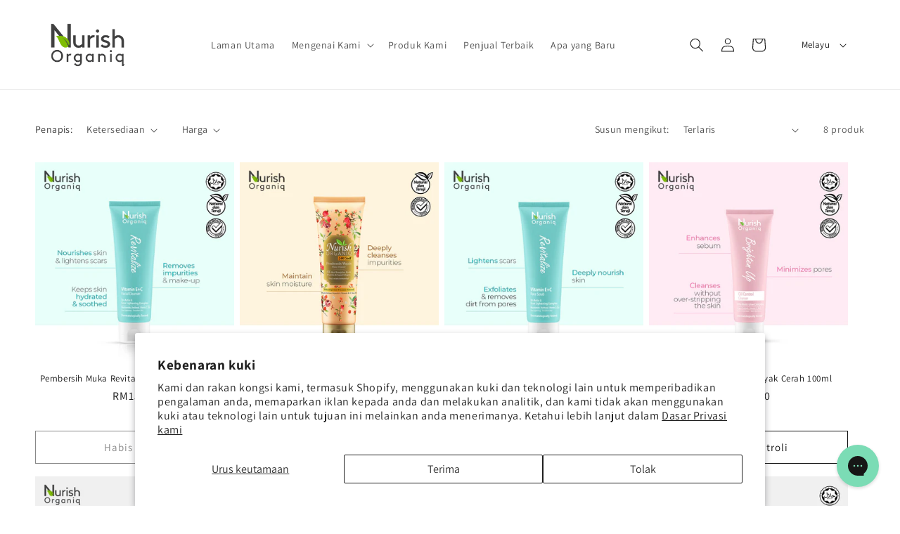

--- FILE ---
content_type: text/html; charset=utf-8
request_url: https://nurishorganiq.com/ms/collections/cleanser-scrub
body_size: 41665
content:
<!doctype html>
<html class="no-js" lang="ms">
  <head>
    


    <meta charset="utf-8">
    <meta http-equiv="X-UA-Compatible" content="IE=edge">
    <meta name="viewport" content="width=device-width,initial-scale=1">
    <meta name="theme-color" content="">
    <link rel="canonical" href="https://nurishorganiq.com/ms/collections/cleanser-scrub">
    <link rel="preconnect" href="https://cdn.shopify.com" crossorigin>
    <script src="https://ajax.googleapis.com/ajax/libs/jquery/2.2.4/jquery.min.js" async></script><link rel="icon" type="image/png" href="//nurishorganiq.com/cdn/shop/files/Nurish-logo-150px_1.png?crop=center&height=32&v=1671677035&width=32"><link rel="preconnect" href="https://fonts.shopifycdn.com" crossorigin>

    <title>
      Pembersih / Skrub
 &ndash; Nurish Organiq </title>

    

    

<meta property="og:site_name" content="Nurish Organiq ">
<meta property="og:url" content="https://nurishorganiq.com/ms/collections/cleanser-scrub">
<meta property="og:title" content="Pembersih / Skrub">
<meta property="og:type" content="website">
<meta property="og:description" content="Rangkaian penjagaan kulit Nurish Organiq disahkan halal dan memenuhi kehendak syariah. Menawarkan penghantaran percuma di seluruh Malaysia dengan pembelian dalam talian bernilai RM50 dan ke atas."><meta property="og:image" content="http://nurishorganiq.com/cdn/shop/collections/Nurish-Web-Product-Line-Banner-cleanser-Eng_d7d95764-1e07-46d0-92c3-36390167109b.jpg?v=1658883507">
  <meta property="og:image:secure_url" content="https://nurishorganiq.com/cdn/shop/collections/Nurish-Web-Product-Line-Banner-cleanser-Eng_d7d95764-1e07-46d0-92c3-36390167109b.jpg?v=1658883507">
  <meta property="og:image:width" content="1000">
  <meta property="og:image:height" content="1000"><meta name="twitter:card" content="summary_large_image">
<meta name="twitter:title" content="Pembersih / Skrub">
<meta name="twitter:description" content="Rangkaian penjagaan kulit Nurish Organiq disahkan halal dan memenuhi kehendak syariah. Menawarkan penghantaran percuma di seluruh Malaysia dengan pembelian dalam talian bernilai RM50 dan ke atas.">


    <script src="//nurishorganiq.com/cdn/shop/t/34/assets/global.js?v=24850326154503943211740714645" defer="defer"></script>
    <script>window.performance && window.performance.mark && window.performance.mark('shopify.content_for_header.start');</script><meta name="google-site-verification" content="2SrxwlYy68aDWvRHEMUeuTJ6RQPFWBMV7odFk-wUMwc">
<meta name="facebook-domain-verification" content="5so8au6uojygej7cffn3qx4b7j6cc0">
<meta name="facebook-domain-verification" content="2qr4rg0qmstico4bry1xvn2kdmvfl1">
<meta id="shopify-digital-wallet" name="shopify-digital-wallet" content="/34061582469/digital_wallets/dialog">
<link rel="alternate" type="application/atom+xml" title="Feed" href="/ms/collections/cleanser-scrub.atom" />
<link rel="alternate" hreflang="x-default" href="https://nurishorganiq.com/collections/cleanser-scrub">
<link rel="alternate" hreflang="en" href="https://nurishorganiq.com/collections/cleanser-scrub">
<link rel="alternate" hreflang="ms" href="https://nurishorganiq.com/ms/collections/cleanser-scrub">
<link rel="alternate" type="application/json+oembed" href="https://nurishorganiq.com/ms/collections/cleanser-scrub.oembed">
<script async="async" src="/checkouts/internal/preloads.js?locale=ms-MY"></script>
<script id="shopify-features" type="application/json">{"accessToken":"471fdb8a989c22d6f2a2dcaea810ef7b","betas":["rich-media-storefront-analytics"],"domain":"nurishorganiq.com","predictiveSearch":true,"shopId":34061582469,"locale":"ms"}</script>
<script>var Shopify = Shopify || {};
Shopify.shop = "nurish-organiq.myshopify.com";
Shopify.locale = "ms";
Shopify.currency = {"active":"MYR","rate":"1.0"};
Shopify.country = "MY";
Shopify.theme = {"name":"nurish-dawn-my\/main","id":126578819205,"schema_name":"Dawn","schema_version":"6.0.2","theme_store_id":null,"role":"main"};
Shopify.theme.handle = "null";
Shopify.theme.style = {"id":null,"handle":null};
Shopify.cdnHost = "nurishorganiq.com/cdn";
Shopify.routes = Shopify.routes || {};
Shopify.routes.root = "/ms/";</script>
<script type="module">!function(o){(o.Shopify=o.Shopify||{}).modules=!0}(window);</script>
<script>!function(o){function n(){var o=[];function n(){o.push(Array.prototype.slice.apply(arguments))}return n.q=o,n}var t=o.Shopify=o.Shopify||{};t.loadFeatures=n(),t.autoloadFeatures=n()}(window);</script>
<script id="shop-js-analytics" type="application/json">{"pageType":"collection"}</script>
<script defer="defer" async type="module" src="//nurishorganiq.com/cdn/shopifycloud/shop-js/modules/v2/client.init-shop-cart-sync_C8Ybu-fY.ms.esm.js"></script>
<script defer="defer" async type="module" src="//nurishorganiq.com/cdn/shopifycloud/shop-js/modules/v2/chunk.common_DgGAzLev.esm.js"></script>
<script type="module">
  await import("//nurishorganiq.com/cdn/shopifycloud/shop-js/modules/v2/client.init-shop-cart-sync_C8Ybu-fY.ms.esm.js");
await import("//nurishorganiq.com/cdn/shopifycloud/shop-js/modules/v2/chunk.common_DgGAzLev.esm.js");

  window.Shopify.SignInWithShop?.initShopCartSync?.({"fedCMEnabled":true,"windoidEnabled":true});

</script>
<script>(function() {
  var isLoaded = false;
  function asyncLoad() {
    if (isLoaded) return;
    isLoaded = true;
    var urls = ["https:\/\/r3-t.trackedlink.net\/_dmspt.js?shop=nurish-organiq.myshopify.com","https:\/\/r3-t.trackedlink.net\/shopify\/wbt.js?shop=nurish-organiq.myshopify.com","https:\/\/cdn-gp01.grabpay.com\/shopify\/js\/v1\/grab-widget-paylater.js?shop=nurish-organiq.myshopify.com","https:\/\/config.gorgias.chat\/bundle-loader\/01GYCBYH5JV3JYXG7WQWD7ET2H?source=shopify1click\u0026shop=nurish-organiq.myshopify.com","https:\/\/www.pxucdn.com\/apps\/uso.js?shop=nurish-organiq.myshopify.com","\/\/cdn.shopify.com\/proxy\/47d2ba2ec494d163830723cbf3fd338504e204c752aeebc15112483a52cf7455\/cdn.bogos.io\/script_tag\/secomapp.scripttag.js?shop=nurish-organiq.myshopify.com\u0026sp-cache-control=cHVibGljLCBtYXgtYWdlPTkwMA","https:\/\/cdn.9gtb.com\/loader.js?g_cvt_id=6f03a8d8-39bb-401a-b74d-f4f13c268704\u0026shop=nurish-organiq.myshopify.com"];
    for (var i = 0; i < urls.length; i++) {
      var s = document.createElement('script');
      s.type = 'text/javascript';
      s.async = true;
      s.src = urls[i];
      var x = document.getElementsByTagName('script')[0];
      x.parentNode.insertBefore(s, x);
    }
  };
  if(window.attachEvent) {
    window.attachEvent('onload', asyncLoad);
  } else {
    window.addEventListener('load', asyncLoad, false);
  }
})();</script>
<script id="__st">var __st={"a":34061582469,"offset":28800,"reqid":"fd2c5bbe-09b1-416c-a282-e9232228e7f9-1768893012","pageurl":"nurishorganiq.com\/ms\/collections\/cleanser-scrub","u":"f0d66fcdb7cd","p":"collection","rtyp":"collection","rid":174236860549};</script>
<script>window.ShopifyPaypalV4VisibilityTracking = true;</script>
<script id="captcha-bootstrap">!function(){'use strict';const t='contact',e='account',n='new_comment',o=[[t,t],['blogs',n],['comments',n],[t,'customer']],c=[[e,'customer_login'],[e,'guest_login'],[e,'recover_customer_password'],[e,'create_customer']],r=t=>t.map((([t,e])=>`form[action*='/${t}']:not([data-nocaptcha='true']) input[name='form_type'][value='${e}']`)).join(','),a=t=>()=>t?[...document.querySelectorAll(t)].map((t=>t.form)):[];function s(){const t=[...o],e=r(t);return a(e)}const i='password',u='form_key',d=['recaptcha-v3-token','g-recaptcha-response','h-captcha-response',i],f=()=>{try{return window.sessionStorage}catch{return}},m='__shopify_v',_=t=>t.elements[u];function p(t,e,n=!1){try{const o=window.sessionStorage,c=JSON.parse(o.getItem(e)),{data:r}=function(t){const{data:e,action:n}=t;return t[m]||n?{data:e,action:n}:{data:t,action:n}}(c);for(const[e,n]of Object.entries(r))t.elements[e]&&(t.elements[e].value=n);n&&o.removeItem(e)}catch(o){console.error('form repopulation failed',{error:o})}}const l='form_type',E='cptcha';function T(t){t.dataset[E]=!0}const w=window,h=w.document,L='Shopify',v='ce_forms',y='captcha';let A=!1;((t,e)=>{const n=(g='f06e6c50-85a8-45c8-87d0-21a2b65856fe',I='https://cdn.shopify.com/shopifycloud/storefront-forms-hcaptcha/ce_storefront_forms_captcha_hcaptcha.v1.5.2.iife.js',D={infoText:'Dilindungi oleh hCaptcha',privacyText:'Privasi',termsText:'Terma'},(t,e,n)=>{const o=w[L][v],c=o.bindForm;if(c)return c(t,g,e,D).then(n);var r;o.q.push([[t,g,e,D],n]),r=I,A||(h.body.append(Object.assign(h.createElement('script'),{id:'captcha-provider',async:!0,src:r})),A=!0)});var g,I,D;w[L]=w[L]||{},w[L][v]=w[L][v]||{},w[L][v].q=[],w[L][y]=w[L][y]||{},w[L][y].protect=function(t,e){n(t,void 0,e),T(t)},Object.freeze(w[L][y]),function(t,e,n,w,h,L){const[v,y,A,g]=function(t,e,n){const i=e?o:[],u=t?c:[],d=[...i,...u],f=r(d),m=r(i),_=r(d.filter((([t,e])=>n.includes(e))));return[a(f),a(m),a(_),s()]}(w,h,L),I=t=>{const e=t.target;return e instanceof HTMLFormElement?e:e&&e.form},D=t=>v().includes(t);t.addEventListener('submit',(t=>{const e=I(t);if(!e)return;const n=D(e)&&!e.dataset.hcaptchaBound&&!e.dataset.recaptchaBound,o=_(e),c=g().includes(e)&&(!o||!o.value);(n||c)&&t.preventDefault(),c&&!n&&(function(t){try{if(!f())return;!function(t){const e=f();if(!e)return;const n=_(t);if(!n)return;const o=n.value;o&&e.removeItem(o)}(t);const e=Array.from(Array(32),(()=>Math.random().toString(36)[2])).join('');!function(t,e){_(t)||t.append(Object.assign(document.createElement('input'),{type:'hidden',name:u})),t.elements[u].value=e}(t,e),function(t,e){const n=f();if(!n)return;const o=[...t.querySelectorAll(`input[type='${i}']`)].map((({name:t})=>t)),c=[...d,...o],r={};for(const[a,s]of new FormData(t).entries())c.includes(a)||(r[a]=s);n.setItem(e,JSON.stringify({[m]:1,action:t.action,data:r}))}(t,e)}catch(e){console.error('failed to persist form',e)}}(e),e.submit())}));const S=(t,e)=>{t&&!t.dataset[E]&&(n(t,e.some((e=>e===t))),T(t))};for(const o of['focusin','change'])t.addEventListener(o,(t=>{const e=I(t);D(e)&&S(e,y())}));const B=e.get('form_key'),M=e.get(l),P=B&&M;t.addEventListener('DOMContentLoaded',(()=>{const t=y();if(P)for(const e of t)e.elements[l].value===M&&p(e,B);[...new Set([...A(),...v().filter((t=>'true'===t.dataset.shopifyCaptcha))])].forEach((e=>S(e,t)))}))}(h,new URLSearchParams(w.location.search),n,t,e,['guest_login'])})(!0,!0)}();</script>
<script integrity="sha256-4kQ18oKyAcykRKYeNunJcIwy7WH5gtpwJnB7kiuLZ1E=" data-source-attribution="shopify.loadfeatures" defer="defer" src="//nurishorganiq.com/cdn/shopifycloud/storefront/assets/storefront/load_feature-a0a9edcb.js" crossorigin="anonymous"></script>
<script data-source-attribution="shopify.dynamic_checkout.dynamic.init">var Shopify=Shopify||{};Shopify.PaymentButton=Shopify.PaymentButton||{isStorefrontPortableWallets:!0,init:function(){window.Shopify.PaymentButton.init=function(){};var t=document.createElement("script");t.src="https://nurishorganiq.com/cdn/shopifycloud/portable-wallets/latest/portable-wallets.ms.js",t.type="module",document.head.appendChild(t)}};
</script>
<script data-source-attribution="shopify.dynamic_checkout.buyer_consent">
  function portableWalletsHideBuyerConsent(e){var t=document.getElementById("shopify-buyer-consent"),n=document.getElementById("shopify-subscription-policy-button");t&&n&&(t.classList.add("hidden"),t.setAttribute("aria-hidden","true"),n.removeEventListener("click",e))}function portableWalletsShowBuyerConsent(e){var t=document.getElementById("shopify-buyer-consent"),n=document.getElementById("shopify-subscription-policy-button");t&&n&&(t.classList.remove("hidden"),t.removeAttribute("aria-hidden"),n.addEventListener("click",e))}window.Shopify?.PaymentButton&&(window.Shopify.PaymentButton.hideBuyerConsent=portableWalletsHideBuyerConsent,window.Shopify.PaymentButton.showBuyerConsent=portableWalletsShowBuyerConsent);
</script>
<script data-source-attribution="shopify.dynamic_checkout.cart.bootstrap">document.addEventListener("DOMContentLoaded",(function(){function t(){return document.querySelector("shopify-accelerated-checkout-cart, shopify-accelerated-checkout")}if(t())Shopify.PaymentButton.init();else{new MutationObserver((function(e,n){t()&&(Shopify.PaymentButton.init(),n.disconnect())})).observe(document.body,{childList:!0,subtree:!0})}}));
</script>
<script id='scb4127' type='text/javascript' async='' src='https://nurishorganiq.com/cdn/shopifycloud/privacy-banner/storefront-banner.js'></script><script id="sections-script" data-sections="header,footer" defer="defer" src="//nurishorganiq.com/cdn/shop/t/34/compiled_assets/scripts.js?v=2048"></script>
<script>window.performance && window.performance.mark && window.performance.mark('shopify.content_for_header.end');</script>


    <style data-shopify>
      @font-face {
  font-family: Assistant;
  font-weight: 400;
  font-style: normal;
  font-display: swap;
  src: url("//nurishorganiq.com/cdn/fonts/assistant/assistant_n4.9120912a469cad1cc292572851508ca49d12e768.woff2") format("woff2"),
       url("//nurishorganiq.com/cdn/fonts/assistant/assistant_n4.6e9875ce64e0fefcd3f4446b7ec9036b3ddd2985.woff") format("woff");
}

      @font-face {
  font-family: Assistant;
  font-weight: 700;
  font-style: normal;
  font-display: swap;
  src: url("//nurishorganiq.com/cdn/fonts/assistant/assistant_n7.bf44452348ec8b8efa3aa3068825305886b1c83c.woff2") format("woff2"),
       url("//nurishorganiq.com/cdn/fonts/assistant/assistant_n7.0c887fee83f6b3bda822f1150b912c72da0f7b64.woff") format("woff");
}

      
      
      @font-face {
  font-family: Assistant;
  font-weight: 400;
  font-style: normal;
  font-display: swap;
  src: url("//nurishorganiq.com/cdn/fonts/assistant/assistant_n4.9120912a469cad1cc292572851508ca49d12e768.woff2") format("woff2"),
       url("//nurishorganiq.com/cdn/fonts/assistant/assistant_n4.6e9875ce64e0fefcd3f4446b7ec9036b3ddd2985.woff") format("woff");
}


      :root {
        --font-body-family: Assistant, sans-serif;
        --font-body-style: normal;
        --font-body-weight: 400;
        --font-body-weight-bold: 700;

        --font-heading-family: Assistant, sans-serif;
        --font-heading-style: normal;
        --font-heading-weight: 400;

        --font-body-scale: 1.0;
        --font-heading-scale: 1.0;

        --color-base-text: 18, 18, 18;
        --color-shadow: 18, 18, 18;
        --color-base-background-1: 255, 255, 255;
        --color-base-background-2: 228, 250, 234;
        --color-base-solid-button-labels: 255, 255, 255;
        --color-base-outline-button-labels: 18, 18, 18;
        --color-base-accent-1: 18, 18, 18;
        --color-base-accent-2: 51, 79, 180;
        --payment-terms-background-color: #ffffff;

        --gradient-base-background-1: #ffffff;
        --gradient-base-background-2: #e4faea;
        --gradient-base-accent-1: #121212;
        --gradient-base-accent-2: #334fb4;

        --media-padding: px;
        --media-border-opacity: 0.05;
        --media-border-width: 1px;
        --media-radius: 0px;
        --media-shadow-opacity: 0.0;
        --media-shadow-horizontal-offset: 0px;
        --media-shadow-vertical-offset: 4px;
        --media-shadow-blur-radius: 5px;
        --media-shadow-visible: 0;

        --page-width: 140rem;
        --page-width-margin: 0rem;

        --card-image-padding: 0.0rem;
        --card-corner-radius: 0.0rem;
        --card-text-alignment: left;
        --card-border-width: 0.0rem;
        --card-border-opacity: 0.1;
        --card-shadow-opacity: 0.0;
        --card-shadow-visible: 0;
        --card-shadow-horizontal-offset: 0.0rem;
        --card-shadow-vertical-offset: 0.4rem;
        --card-shadow-blur-radius: 0.5rem;

        --badge-corner-radius: 4.0rem;

        --popup-border-width: 1px;
        --popup-border-opacity: 0.1;
        --popup-corner-radius: 0px;
        --popup-shadow-opacity: 0.0;
        --popup-shadow-horizontal-offset: 0px;
        --popup-shadow-vertical-offset: 4px;
        --popup-shadow-blur-radius: 5px;

        --drawer-border-width: 1px;
        --drawer-border-opacity: 0.1;
        --drawer-shadow-opacity: 0.0;
        --drawer-shadow-horizontal-offset: 0px;
        --drawer-shadow-vertical-offset: 4px;
        --drawer-shadow-blur-radius: 5px;

        --spacing-sections-desktop: 0px;
        --spacing-sections-mobile: 0px;

        --grid-desktop-vertical-spacing: 8px;
        --grid-desktop-horizontal-spacing: 8px;
        --grid-mobile-vertical-spacing: 4px;
        --grid-mobile-horizontal-spacing: 4px;

        --text-boxes-border-opacity: 0.1;
        --text-boxes-border-width: 0px;
        --text-boxes-radius: 0px;
        --text-boxes-shadow-opacity: 0.0;
        --text-boxes-shadow-visible: 0;
        --text-boxes-shadow-horizontal-offset: 0px;
        --text-boxes-shadow-vertical-offset: 4px;
        --text-boxes-shadow-blur-radius: 5px;

        --buttons-radius: 0px;
        --buttons-radius-outset: 0px;
        --buttons-border-width: 1px;
        --buttons-border-opacity: 1.0;
        --buttons-shadow-opacity: 0.0;
        --buttons-shadow-visible: 0;
        --buttons-shadow-horizontal-offset: 0px;
        --buttons-shadow-vertical-offset: 4px;
        --buttons-shadow-blur-radius: 5px;
        --buttons-border-offset: 0px;

        --inputs-radius: 0px;
        --inputs-border-width: 1px;
        --inputs-border-opacity: 0.55;
        --inputs-shadow-opacity: 0.0;
        --inputs-shadow-horizontal-offset: 0px;
        --inputs-margin-offset: 0px;
        --inputs-shadow-vertical-offset: 4px;
        --inputs-shadow-blur-radius: 5px;
        --inputs-radius-outset: 0px;

        --variant-pills-radius: 40px;
        --variant-pills-border-width: 1px;
        --variant-pills-border-opacity: 0.55;
        --variant-pills-shadow-opacity: 0.0;
        --variant-pills-shadow-horizontal-offset: 0px;
        --variant-pills-shadow-vertical-offset: 4px;
        --variant-pills-shadow-blur-radius: 5px;
      }

      *,
      *::before,
      *::after {
        box-sizing: inherit;
      }

      html {
        box-sizing: border-box;
        font-size: calc(var(--font-body-scale) * 62.5%);
        height: 100%;
      }

      body {
        display: grid;
        grid-template-rows: auto auto 1fr auto;
        grid-template-columns: 100%;
        min-height: 100%;
        margin: 0;
        font-size: 1.5rem;
        letter-spacing: 0.06rem;
        line-height: calc(1 + 0.8 / var(--font-body-scale));
        font-family: var(--font-body-family);
        font-style: var(--font-body-style);
        font-weight: var(--font-body-weight);
      }

      @media screen and (min-width: 750px) {
        body {
          font-size: 1.6rem;
        }
      }
    </style>
    <link href="//nurishorganiq.com/cdn/shop/t/34/assets/swiper-bundle.min.css?v=85986108915585765001740714644" rel="stylesheet" type="text/css" media="all" />
    <script src="//nurishorganiq.com/cdn/shop/t/34/assets/swiper-bundle.min.js?v=167673963557354129511740714644" type="text/javascript"></script>
    <link href="//nurishorganiq.com/cdn/shop/t/34/assets/base.css?v=62729228423632803531740714644" rel="stylesheet" type="text/css" media="all" />
<link rel="preload" as="font" href="//nurishorganiq.com/cdn/fonts/assistant/assistant_n4.9120912a469cad1cc292572851508ca49d12e768.woff2" type="font/woff2" crossorigin><link rel="preload" as="font" href="//nurishorganiq.com/cdn/fonts/assistant/assistant_n4.9120912a469cad1cc292572851508ca49d12e768.woff2" type="font/woff2" crossorigin><link
        rel="stylesheet"
        href="//nurishorganiq.com/cdn/shop/t/34/assets/component-predictive-search.css?v=165644661289088488651740714645"
        media="print"
        onload="this.media='all'"
      ><script>
      document.documentElement.className = document.documentElement.className.replace('no-js', 'js');
      if (Shopify.designMode) {
        document.documentElement.classList.add('shopify-design-mode');
      }
    </script>
    <script>
var grab_widget_visiblity='1';
var grab_widget_tenure='4';
var grab_widget_money_format = "RM{{amount}}";
var grab_data_currency_code = 'MYR';
var grab_widget_current_page_type = 'collection';
var grab_page_config_param =  [];
</script>


    <!-- Google Tag Manager -->
    <script>
      (function(w,d,s,l,i){w[l]=w[l]||[];w[l].push({'gtm.start':
      new Date().getTime(),event:'gtm.js'});var f=d.getElementsByTagName(s)[0],
      j=d.createElement(s),dl=l!='dataLayer'?'&l='+l:'';j.async=true;j.src=
      'https://www.googletagmanager.com/gtm.js?id='+i+dl;f.parentNode.insertBefore(j,f);
      })(window,document,'script','dataLayer','GTM-KHDLQ9Z');
    </script>
    <!-- End Google Tag Manager -->
  <!-- BEGIN app block: shopify://apps/pagefly-page-builder/blocks/app-embed/83e179f7-59a0-4589-8c66-c0dddf959200 -->

<!-- BEGIN app snippet: pagefly-cro-ab-testing-main -->







<script>
  ;(function () {
    const url = new URL(window.location)
    const viewParam = url.searchParams.get('view')
    if (viewParam && viewParam.includes('variant-pf-')) {
      url.searchParams.set('pf_v', viewParam)
      url.searchParams.delete('view')
      window.history.replaceState({}, '', url)
    }
  })()
</script>



<script type='module'>
  
  window.PAGEFLY_CRO = window.PAGEFLY_CRO || {}

  window.PAGEFLY_CRO['data_debug'] = {
    original_template_suffix: "all_collections",
    allow_ab_test: false,
    ab_test_start_time: 0,
    ab_test_end_time: 0,
    today_date_time: 1768893013000,
  }
  window.PAGEFLY_CRO['GA4'] = { enabled: false}
</script>

<!-- END app snippet -->








  <script src='https://cdn.shopify.com/extensions/019bb4f9-aed6-78a3-be91-e9d44663e6bf/pagefly-page-builder-215/assets/pagefly-helper.js' defer='defer'></script>

  <script src='https://cdn.shopify.com/extensions/019bb4f9-aed6-78a3-be91-e9d44663e6bf/pagefly-page-builder-215/assets/pagefly-general-helper.js' defer='defer'></script>

  <script src='https://cdn.shopify.com/extensions/019bb4f9-aed6-78a3-be91-e9d44663e6bf/pagefly-page-builder-215/assets/pagefly-snap-slider.js' defer='defer'></script>

  <script src='https://cdn.shopify.com/extensions/019bb4f9-aed6-78a3-be91-e9d44663e6bf/pagefly-page-builder-215/assets/pagefly-slideshow-v3.js' defer='defer'></script>

  <script src='https://cdn.shopify.com/extensions/019bb4f9-aed6-78a3-be91-e9d44663e6bf/pagefly-page-builder-215/assets/pagefly-slideshow-v4.js' defer='defer'></script>

  <script src='https://cdn.shopify.com/extensions/019bb4f9-aed6-78a3-be91-e9d44663e6bf/pagefly-page-builder-215/assets/pagefly-glider.js' defer='defer'></script>

  <script src='https://cdn.shopify.com/extensions/019bb4f9-aed6-78a3-be91-e9d44663e6bf/pagefly-page-builder-215/assets/pagefly-slideshow-v1-v2.js' defer='defer'></script>

  <script src='https://cdn.shopify.com/extensions/019bb4f9-aed6-78a3-be91-e9d44663e6bf/pagefly-page-builder-215/assets/pagefly-product-media.js' defer='defer'></script>

  <script src='https://cdn.shopify.com/extensions/019bb4f9-aed6-78a3-be91-e9d44663e6bf/pagefly-page-builder-215/assets/pagefly-product.js' defer='defer'></script>


<script id='pagefly-helper-data' type='application/json'>
  {
    "page_optimization": {
      "assets_prefetching": false
    },
    "elements_asset_mapper": {
      "Accordion": "https://cdn.shopify.com/extensions/019bb4f9-aed6-78a3-be91-e9d44663e6bf/pagefly-page-builder-215/assets/pagefly-accordion.js",
      "Accordion3": "https://cdn.shopify.com/extensions/019bb4f9-aed6-78a3-be91-e9d44663e6bf/pagefly-page-builder-215/assets/pagefly-accordion3.js",
      "CountDown": "https://cdn.shopify.com/extensions/019bb4f9-aed6-78a3-be91-e9d44663e6bf/pagefly-page-builder-215/assets/pagefly-countdown.js",
      "GMap1": "https://cdn.shopify.com/extensions/019bb4f9-aed6-78a3-be91-e9d44663e6bf/pagefly-page-builder-215/assets/pagefly-gmap.js",
      "GMap2": "https://cdn.shopify.com/extensions/019bb4f9-aed6-78a3-be91-e9d44663e6bf/pagefly-page-builder-215/assets/pagefly-gmap.js",
      "GMapBasicV2": "https://cdn.shopify.com/extensions/019bb4f9-aed6-78a3-be91-e9d44663e6bf/pagefly-page-builder-215/assets/pagefly-gmap.js",
      "GMapAdvancedV2": "https://cdn.shopify.com/extensions/019bb4f9-aed6-78a3-be91-e9d44663e6bf/pagefly-page-builder-215/assets/pagefly-gmap.js",
      "HTML.Video": "https://cdn.shopify.com/extensions/019bb4f9-aed6-78a3-be91-e9d44663e6bf/pagefly-page-builder-215/assets/pagefly-htmlvideo.js",
      "HTML.Video2": "https://cdn.shopify.com/extensions/019bb4f9-aed6-78a3-be91-e9d44663e6bf/pagefly-page-builder-215/assets/pagefly-htmlvideo2.js",
      "HTML.Video3": "https://cdn.shopify.com/extensions/019bb4f9-aed6-78a3-be91-e9d44663e6bf/pagefly-page-builder-215/assets/pagefly-htmlvideo2.js",
      "BackgroundVideo": "https://cdn.shopify.com/extensions/019bb4f9-aed6-78a3-be91-e9d44663e6bf/pagefly-page-builder-215/assets/pagefly-htmlvideo2.js",
      "Instagram": "https://cdn.shopify.com/extensions/019bb4f9-aed6-78a3-be91-e9d44663e6bf/pagefly-page-builder-215/assets/pagefly-instagram.js",
      "Instagram2": "https://cdn.shopify.com/extensions/019bb4f9-aed6-78a3-be91-e9d44663e6bf/pagefly-page-builder-215/assets/pagefly-instagram.js",
      "Insta3": "https://cdn.shopify.com/extensions/019bb4f9-aed6-78a3-be91-e9d44663e6bf/pagefly-page-builder-215/assets/pagefly-instagram3.js",
      "Tabs": "https://cdn.shopify.com/extensions/019bb4f9-aed6-78a3-be91-e9d44663e6bf/pagefly-page-builder-215/assets/pagefly-tab.js",
      "Tabs3": "https://cdn.shopify.com/extensions/019bb4f9-aed6-78a3-be91-e9d44663e6bf/pagefly-page-builder-215/assets/pagefly-tab3.js",
      "ProductBox": "https://cdn.shopify.com/extensions/019bb4f9-aed6-78a3-be91-e9d44663e6bf/pagefly-page-builder-215/assets/pagefly-cart.js",
      "FBPageBox2": "https://cdn.shopify.com/extensions/019bb4f9-aed6-78a3-be91-e9d44663e6bf/pagefly-page-builder-215/assets/pagefly-facebook.js",
      "FBLikeButton2": "https://cdn.shopify.com/extensions/019bb4f9-aed6-78a3-be91-e9d44663e6bf/pagefly-page-builder-215/assets/pagefly-facebook.js",
      "TwitterFeed2": "https://cdn.shopify.com/extensions/019bb4f9-aed6-78a3-be91-e9d44663e6bf/pagefly-page-builder-215/assets/pagefly-twitter.js",
      "Paragraph4": "https://cdn.shopify.com/extensions/019bb4f9-aed6-78a3-be91-e9d44663e6bf/pagefly-page-builder-215/assets/pagefly-paragraph4.js",

      "AliReviews": "https://cdn.shopify.com/extensions/019bb4f9-aed6-78a3-be91-e9d44663e6bf/pagefly-page-builder-215/assets/pagefly-3rd-elements.js",
      "BackInStock": "https://cdn.shopify.com/extensions/019bb4f9-aed6-78a3-be91-e9d44663e6bf/pagefly-page-builder-215/assets/pagefly-3rd-elements.js",
      "GloboBackInStock": "https://cdn.shopify.com/extensions/019bb4f9-aed6-78a3-be91-e9d44663e6bf/pagefly-page-builder-215/assets/pagefly-3rd-elements.js",
      "GrowaveWishlist": "https://cdn.shopify.com/extensions/019bb4f9-aed6-78a3-be91-e9d44663e6bf/pagefly-page-builder-215/assets/pagefly-3rd-elements.js",
      "InfiniteOptionsShopPad": "https://cdn.shopify.com/extensions/019bb4f9-aed6-78a3-be91-e9d44663e6bf/pagefly-page-builder-215/assets/pagefly-3rd-elements.js",
      "InkybayProductPersonalizer": "https://cdn.shopify.com/extensions/019bb4f9-aed6-78a3-be91-e9d44663e6bf/pagefly-page-builder-215/assets/pagefly-3rd-elements.js",
      "LimeSpot": "https://cdn.shopify.com/extensions/019bb4f9-aed6-78a3-be91-e9d44663e6bf/pagefly-page-builder-215/assets/pagefly-3rd-elements.js",
      "Loox": "https://cdn.shopify.com/extensions/019bb4f9-aed6-78a3-be91-e9d44663e6bf/pagefly-page-builder-215/assets/pagefly-3rd-elements.js",
      "Opinew": "https://cdn.shopify.com/extensions/019bb4f9-aed6-78a3-be91-e9d44663e6bf/pagefly-page-builder-215/assets/pagefly-3rd-elements.js",
      "Powr": "https://cdn.shopify.com/extensions/019bb4f9-aed6-78a3-be91-e9d44663e6bf/pagefly-page-builder-215/assets/pagefly-3rd-elements.js",
      "ProductReviews": "https://cdn.shopify.com/extensions/019bb4f9-aed6-78a3-be91-e9d44663e6bf/pagefly-page-builder-215/assets/pagefly-3rd-elements.js",
      "PushOwl": "https://cdn.shopify.com/extensions/019bb4f9-aed6-78a3-be91-e9d44663e6bf/pagefly-page-builder-215/assets/pagefly-3rd-elements.js",
      "ReCharge": "https://cdn.shopify.com/extensions/019bb4f9-aed6-78a3-be91-e9d44663e6bf/pagefly-page-builder-215/assets/pagefly-3rd-elements.js",
      "Rivyo": "https://cdn.shopify.com/extensions/019bb4f9-aed6-78a3-be91-e9d44663e6bf/pagefly-page-builder-215/assets/pagefly-3rd-elements.js",
      "TrackingMore": "https://cdn.shopify.com/extensions/019bb4f9-aed6-78a3-be91-e9d44663e6bf/pagefly-page-builder-215/assets/pagefly-3rd-elements.js",
      "Vitals": "https://cdn.shopify.com/extensions/019bb4f9-aed6-78a3-be91-e9d44663e6bf/pagefly-page-builder-215/assets/pagefly-3rd-elements.js",
      "Wiser": "https://cdn.shopify.com/extensions/019bb4f9-aed6-78a3-be91-e9d44663e6bf/pagefly-page-builder-215/assets/pagefly-3rd-elements.js"
    },
    "custom_elements_mapper": {
      "pf-click-action-element": "https://cdn.shopify.com/extensions/019bb4f9-aed6-78a3-be91-e9d44663e6bf/pagefly-page-builder-215/assets/pagefly-click-action-element.js",
      "pf-dialog-element": "https://cdn.shopify.com/extensions/019bb4f9-aed6-78a3-be91-e9d44663e6bf/pagefly-page-builder-215/assets/pagefly-dialog-element.js"
    }
  }
</script>


<!-- END app block --><!-- BEGIN app block: shopify://apps/t-lab-ai-language-translate/blocks/custom_translations/b5b83690-efd4-434d-8c6a-a5cef4019faf --><!-- BEGIN app snippet: custom_translation_scripts --><script>
(()=>{var o=/\([0-9]+?\)$/,M=/\r?\n|\r|\t|\xa0|\u200B|\u200E|&nbsp;| /g,v=/<\/?[a-z][\s\S]*>/i,t=/^(https?:\/\/|\/\/)[^\s/$.?#].[^\s]*$/i,k=/\{\{\s*([a-zA-Z_]\w*)\s*\}\}/g,p=/\{\{\s*([a-zA-Z_]\w*)\s*\}\}/,r=/^(https:)?\/\/cdn\.shopify\.com\/(.+)\.(png|jpe?g|gif|webp|svgz?|bmp|tiff?|ico|avif)/i,e=/^(https:)?\/\/cdn\.shopify\.com/i,a=/\b(?:https?|ftp)?:?\/\/?[^\s\/]+\/[^\s]+\.(?:png|jpe?g|gif|webp|svgz?|bmp|tiff?|ico|avif)\b/i,I=/url\(['"]?(.*?)['"]?\)/,m="__label:",i=document.createElement("textarea"),u={t:["src","data-src","data-source","data-href","data-zoom","data-master","data-bg","base-src"],i:["srcset","data-srcset"],o:["href","data-href"],u:["href","data-href","data-src","data-zoom"]},g=new Set(["img","picture","button","p","a","input"]),h=16.67,s=function(n){return n.nodeType===Node.ELEMENT_NODE},c=function(n){return n.nodeType===Node.TEXT_NODE};function w(n){return r.test(n.trim())||a.test(n.trim())}function b(n){return(n=>(n=n.trim(),t.test(n)))(n)||e.test(n.trim())}var l=function(n){return!n||0===n.trim().length};function j(n){return i.innerHTML=n,i.value}function T(n){return A(j(n))}function A(n){return n.trim().replace(o,"").replace(M,"").trim()}var _=1e3;function D(n){n=n.trim().replace(M,"").replace(/&amp;/g,"&").replace(/&gt;/g,">").replace(/&lt;/g,"<").trim();return n.length>_?N(n):n}function E(n){return n.trim().toLowerCase().replace(/^https:/i,"")}function N(n){for(var t=5381,r=0;r<n.length;r++)t=(t<<5)+t^n.charCodeAt(r);return(t>>>0).toString(36)}function f(n){for(var t=document.createElement("template"),r=(t.innerHTML=n,["SCRIPT","IFRAME","OBJECT","EMBED","LINK","META"]),e=/^(on\w+|srcdoc|style)$/i,a=document.createTreeWalker(t.content,NodeFilter.SHOW_ELEMENT),i=a.nextNode();i;i=a.nextNode()){var o=i;if(r.includes(o.nodeName))o.remove();else for(var u=o.attributes.length-1;0<=u;--u)e.test(o.attributes[u].name)&&o.removeAttribute(o.attributes[u].name)}return t.innerHTML}function d(n,t,r){void 0===r&&(r=20);for(var e=n,a=0;e&&e.parentElement&&a<r;){for(var i=e.parentElement,o=0,u=t;o<u.length;o++)for(var s=u[o],c=0,l=s.l;c<l.length;c++){var f=l[c];switch(f.type){case"class":for(var d=0,v=i.classList;d<v.length;d++){var p=v[d];if(f.value.test(p))return s.label}break;case"id":if(i.id&&f.value.test(i.id))return s.label;break;case"attribute":if(i.hasAttribute(f.name)){if(!f.value)return s.label;var m=i.getAttribute(f.name);if(m&&f.value.test(m))return s.label}}}e=i,a++}return"unknown"}function y(n,t){var r,e,a;"function"==typeof window.fetch&&"AbortController"in window?(r=new AbortController,e=setTimeout(function(){return r.abort()},3e3),fetch(n,{credentials:"same-origin",signal:r.signal}).then(function(n){return clearTimeout(e),n.ok?n.json():Promise.reject(n)}).then(t).catch(console.error)):((a=new XMLHttpRequest).onreadystatechange=function(){4===a.readyState&&200===a.status&&t(JSON.parse(a.responseText))},a.open("GET",n,!0),a.timeout=3e3,a.send())}function O(){var l=/([^\s]+)\.(png|jpe?g|gif|webp|svgz?|bmp|tiff?|ico|avif)$/i,f=/_(\{width\}x*|\{width\}x\{height\}|\d{3,4}x\d{3,4}|\d{3,4}x|x\d{3,4}|pinco|icon|thumb|small|compact|medium|large|grande|original|master)(_crop_\w+)*(@[2-3]x)*(.progressive)*$/i,d=/^(https?|ftp|file):\/\//i;function r(n){var t,r="".concat(n.path).concat(n.v).concat(null!=(r=n.size)?r:"",".").concat(n.p);return n.m&&(r="".concat(n.path).concat(n.m,"/").concat(n.v).concat(null!=(t=n.size)?t:"",".").concat(n.p)),n.host&&(r="".concat(null!=(t=n.protocol)?t:"","//").concat(n.host).concat(r)),n.g&&(r+=n.g),r}return{h:function(n){var t=!0,r=(d.test(n)||n.startsWith("//")||(t=!1,n="https://example.com"+n),t);n.startsWith("//")&&(r=!1,n="https:"+n);try{new URL(n)}catch(n){return null}var e,a,i,o,u,s,n=new URL(n),c=n.pathname.split("/").filter(function(n){return n});return c.length<1||(a=c.pop(),e=null!=(e=c.pop())?e:null,null===(a=a.match(l)))?null:(s=a[1],a=a[2],i=s.match(f),o=s,(u=null)!==i&&(o=s.substring(0,i.index),u=i[0]),s=0<c.length?"/"+c.join("/")+"/":"/",{protocol:r?n.protocol:null,host:t?n.host:null,path:s,g:n.search,m:e,v:o,size:u,p:a,version:n.searchParams.get("v"),width:n.searchParams.get("width")})},T:r,S:function(n){return(n.m?"/".concat(n.m,"/"):"/").concat(n.v,".").concat(n.p)},M:function(n){return(n.m?"/".concat(n.m,"/"):"/").concat(n.v,".").concat(n.p,"?v=").concat(n.version||"0")},k:function(n,t){return r({protocol:t.protocol,host:t.host,path:t.path,g:t.g,m:t.m,v:t.v,size:n.size,p:t.p,version:t.version,width:t.width})}}}var x,S,C={},H={};function q(p,n){var m=new Map,g=new Map,i=new Map,r=new Map,e=new Map,a=new Map,o=new Map,u=function(n){return n.toLowerCase().replace(/[\s\W_]+/g,"")},s=new Set(n.A.map(u)),c=0,l=!1,f=!1,d=O();function v(n,t,r){s.has(u(n))||n&&t&&(r.set(n,t),l=!0)}function t(n,t){if(n&&n.trim()&&0!==m.size){var r=A(n),e=H[r];if(e&&(p.log("dictionary",'Overlapping text: "'.concat(n,'" related to html: "').concat(e,'"')),t)&&(n=>{if(n)for(var t=h(n.outerHTML),r=t._,e=(t.I||(r=0),n.parentElement),a=0;e&&a<5;){var i=h(e.outerHTML),o=i.I,i=i._;if(o){if(p.log("dictionary","Ancestor depth ".concat(a,": overlap score=").concat(i.toFixed(3),", base=").concat(r.toFixed(3))),r<i)return 1;if(i<r&&0<r)return}e=e.parentElement,a++}})(t))p.log("dictionary",'Skipping text translation for "'.concat(n,'" because an ancestor HTML translation exists'));else{e=m.get(r);if(e)return e;var a=n;if(a&&a.trim()&&0!==g.size){for(var i,o,u,s=g.entries(),c=s.next();!c.done;){var l=c.value[0],f=c.value[1],d=a.trim().match(l);if(d&&1<d.length){i=l,o=f,u=d;break}c=s.next()}if(i&&o&&u){var v=u.slice(1),t=o.match(k);if(t&&t.length===v.length)return t.reduce(function(n,t,r){return n.replace(t,v[r])},o)}}}}return null}function h(n){var r,e,a;return!n||!n.trim()||0===i.size?{I:null,_:0}:(r=D(n),a=0,(e=null)!=(n=i.get(r))?{I:n,_:1}:(i.forEach(function(n,t){-1!==t.indexOf(r)&&(t=r.length/t.length,a<t)&&(a=t,e=n)}),{I:e,_:a}))}function w(n){return n&&n.trim()&&0!==i.size&&(n=D(n),null!=(n=i.get(n)))?n:null}function b(n){if(n&&n.trim()&&0!==r.size){var t=E(n),t=r.get(t);if(t)return t;t=d.h(n);if(t){n=d.M(t).toLowerCase(),n=r.get(n);if(n)return n;n=d.S(t).toLowerCase(),t=r.get(n);if(t)return t}}return null}function T(n){return!n||!n.trim()||0===e.size||void 0===(n=e.get(A(n)))?null:n}function y(n){return!n||!n.trim()||0===a.size||void 0===(n=a.get(E(n)))?null:n}function x(n){var t;return!n||!n.trim()||0===o.size?null:null!=(t=o.get(A(n)))?t:(t=D(n),void 0!==(n=o.get(t))?n:null)}function S(){var n={j:m,D:g,N:i,O:r,C:e,H:a,q:o,L:l,R:c,F:C};return JSON.stringify(n,function(n,t){return t instanceof Map?Object.fromEntries(t.entries()):t})}return{J:function(n,t){v(n,t,m)},U:function(n,t){n&&t&&(n=new RegExp("^".concat(n,"$"),"s"),g.set(n,t),l=!0)},$:function(n,t){var r;n!==t&&(v((r=j(r=n).trim().replace(M,"").trim()).length>_?N(r):r,t,i),c=Math.max(c,n.length))},P:function(n,t){v(n,t,r),(n=d.h(n))&&(v(d.M(n).toLowerCase(),t,r),v(d.S(n).toLowerCase(),t,r))},G:function(n,t){v(n.replace("[img-alt]","").replace(M,"").trim(),t,e)},B:function(n,t){v(n,t,a)},W:function(n,t){f=!0,v(n,t,o)},V:function(){return p.log("dictionary","Translation dictionaries: ",S),i.forEach(function(n,r){m.forEach(function(n,t){r!==t&&-1!==r.indexOf(t)&&(C[t]=A(n),H[t]=r)})}),p.log("dictionary","appliedTextTranslations: ",JSON.stringify(C)),p.log("dictionary","overlappingTexts: ",JSON.stringify(H)),{L:l,Z:f,K:t,X:w,Y:b,nn:T,tn:y,rn:x}}}}function z(n,t,r){function f(n,t){t=n.split(t);return 2===t.length?t[1].trim()?t:[t[0]]:[n]}var d=q(r,t);return n.forEach(function(n){if(n){var c,l=n.name,n=n.value;if(l&&n){if("string"==typeof n)try{c=JSON.parse(n)}catch(n){return void r.log("dictionary","Invalid metafield JSON for "+l,function(){return String(n)})}else c=n;c&&Object.keys(c).forEach(function(e){if(e){var n,t,r,a=c[e];if(a)if(e!==a)if(l.includes("judge"))r=T(e),d.W(r,a);else if(e.startsWith("[img-alt]"))d.G(e,a);else if(e.startsWith("[img-src]"))n=E(e.replace("[img-src]","")),d.P(n,a);else if(v.test(e))d.$(e,a);else if(w(e))n=E(e),d.P(n,a);else if(b(e))r=E(e),d.B(r,a);else if("/"===(n=(n=e).trim())[0]&&"/"!==n[1]&&(r=E(e),d.B(r,a),r=T(e),d.J(r,a)),p.test(e))(s=(r=e).match(k))&&0<s.length&&(t=r.replace(/[-\/\\^$*+?.()|[\]]/g,"\\$&"),s.forEach(function(n){t=t.replace(n,"(.*)")}),d.U(t,a));else if(e.startsWith(m))r=a.replace(m,""),s=e.replace(m,""),d.J(T(s),r);else{if("product_tags"===l)for(var i=0,o=["_",":"];i<o.length;i++){var u=(n=>{if(e.includes(n)){var t=f(e,n),r=f(a,n);if(t.length===r.length)return t.forEach(function(n,t){n!==r[t]&&(d.J(T(n),r[t]),d.J(T("".concat(n,":")),"".concat(r[t],":")))}),{value:void 0}}})(o[i]);if("object"==typeof u)return u.value}var s=T(e);s!==a&&d.J(s,a)}}})}}}),d.V()}function L(y,x){var e=[{label:"judge-me",l:[{type:"class",value:/jdgm/i},{type:"id",value:/judge-me/i},{type:"attribute",name:"data-widget-name",value:/review_widget/i}]}],a=O();function S(r,n,e){n.forEach(function(n){var t=r.getAttribute(n);t&&(t=n.includes("href")?e.tn(t):e.K(t))&&r.setAttribute(n,t)})}function M(n,t,r){var e,a=n.getAttribute(t);a&&((e=i(a=E(a.split("&")[0]),r))?n.setAttribute(t,e):(e=r.tn(a))&&n.setAttribute(t,e))}function k(n,t,r){var e=n.getAttribute(t);e&&(e=((n,t)=>{var r=(n=n.split(",").filter(function(n){return null!=n&&""!==n.trim()}).map(function(n){var n=n.trim().split(/\s+/),t=n[0].split("?"),r=t[0],t=t[1],t=t?t.split("&"):[],e=((n,t)=>{for(var r=0;r<n.length;r++)if(t(n[r]))return n[r];return null})(t,function(n){return n.startsWith("v=")}),t=t.filter(function(n){return!n.startsWith("v=")}),n=n[1];return{url:r,version:e,en:t.join("&"),size:n}}))[0].url;if(r=i(r=n[0].version?"".concat(r,"?").concat(n[0].version):r,t)){var e=a.h(r);if(e)return n.map(function(n){var t=n.url,r=a.h(t);return r&&(t=a.k(r,e)),n.en&&(r=t.includes("?")?"&":"?",t="".concat(t).concat(r).concat(n.en)),t=n.size?"".concat(t," ").concat(n.size):t}).join(",")}})(e,r))&&n.setAttribute(t,e)}function i(n,t){var r=a.h(n);return null===r?null:(n=t.Y(n))?null===(n=a.h(n))?null:a.k(r,n):(n=a.S(r),null===(t=t.Y(n))||null===(n=a.h(t))?null:a.k(r,n))}function A(n,t,r){var e,a,i,o;r.an&&(e=n,a=r.on,u.o.forEach(function(n){var t=e.getAttribute(n);if(!t)return!1;!t.startsWith("/")||t.startsWith("//")||t.startsWith(a)||(t="".concat(a).concat(t),e.setAttribute(n,t))})),i=n,r=u.u.slice(),o=t,r.forEach(function(n){var t,r=i.getAttribute(n);r&&(w(r)?(t=o.Y(r))&&i.setAttribute(n,t):(t=o.tn(r))&&i.setAttribute(n,t))})}function _(t,r){var n,e,a,i,o;u.t.forEach(function(n){return M(t,n,r)}),u.i.forEach(function(n){return k(t,n,r)}),e="alt",a=r,(o=(n=t).getAttribute(e))&&((i=a.nn(o))?n.setAttribute(e,i):(i=a.K(o))&&n.setAttribute(e,i))}return{un:function(n){return!(!n||!s(n)||x.sn.includes((n=n).tagName.toLowerCase())||n.classList.contains("tl-switcher-container")||(n=n.parentNode)&&["SCRIPT","STYLE"].includes(n.nodeName.toUpperCase()))},cn:function(n){if(c(n)&&null!=(t=n.textContent)&&t.trim()){if(y.Z)if("judge-me"===d(n,e,5)){var t=y.rn(n.textContent);if(t)return void(n.textContent=j(t))}var r,t=y.K(n.textContent,n.parentElement||void 0);t&&(r=n.textContent.trim().replace(o,"").trim(),n.textContent=j(n.textContent.replace(r,t)))}},ln:function(n){if(!!l(n.textContent)||!n.innerHTML)return!1;if(y.Z&&"judge-me"===d(n,e,5)){var t=y.rn(n.innerHTML);if(t)return n.innerHTML=f(t),!0}t=y.X(n.innerHTML);return!!t&&(n.innerHTML=f(t),!0)},fn:function(n){var t,r,e,a,i,o,u,s,c,l;switch(S(n,["data-label","title"],y),n.tagName.toLowerCase()){case"span":S(n,["data-tooltip"],y);break;case"a":A(n,y,x);break;case"input":c=u=y,(l=(s=o=n).getAttribute("type"))&&("submit"===l||"button"===l)&&(l=s.getAttribute("value"),c=c.K(l))&&s.setAttribute("value",c),S(o,["placeholder"],u);break;case"textarea":S(n,["placeholder"],y);break;case"img":_(n,y);break;case"picture":for(var f=y,d=n.childNodes,v=0;v<d.length;v++){var p=d[v];if(p.tagName)switch(p.tagName.toLowerCase()){case"source":k(p,"data-srcset",f),k(p,"srcset",f);break;case"img":_(p,f)}}break;case"div":s=l=y,(u=o=c=n)&&(o=o.style.backgroundImage||o.getAttribute("data-bg")||"")&&"none"!==o&&(o=o.match(I))&&o[1]&&(o=o[1],s=s.Y(o))&&(u.style.backgroundImage='url("'.concat(s,'")')),a=c,i=l,["src","data-src","data-bg"].forEach(function(n){return M(a,n,i)}),["data-bgset"].forEach(function(n){return k(a,n,i)}),["data-href"].forEach(function(n){return S(a,[n],i)});break;case"button":r=y,(e=(t=n).getAttribute("value"))&&(r=r.K(e))&&t.setAttribute("value",r);break;case"iframe":e=y,(r=(t=n).getAttribute("src"))&&(e=e.tn(r))&&t.setAttribute("src",e);break;case"video":for(var m=n,g=y,h=["src"],w=0;w<h.length;w++){var b=h[w],T=m.getAttribute(b);T&&(T=g.tn(T))&&m.setAttribute(b,T)}}},getImageTranslation:function(n){return i(n,y)}}}function R(s,c,l){r=c.dn,e=new WeakMap;var r,e,a={add:function(n){var t=Date.now()+r;e.set(n,t)},has:function(n){var t=null!=(t=e.get(n))?t:0;return!(Date.now()>=t&&(e.delete(n),1))}},i=[],o=[],f=[],d=[],u=2*h,v=3*h;function p(n){var t,r,e;n&&(n.nodeType===Node.TEXT_NODE&&s.un(n.parentElement)?s.cn(n):s.un(n)&&(n=n,s.fn(n),t=g.has(n.tagName.toLowerCase())||(t=(t=n).getBoundingClientRect(),r=window.innerHeight||document.documentElement.clientHeight,e=window.innerWidth||document.documentElement.clientWidth,r=t.top<=r&&0<=t.top+t.height,e=t.left<=e&&0<=t.left+t.width,r&&e),a.has(n)||(t?i:o).push(n)))}function m(n){if(l.log("messageHandler","Processing element:",n),s.un(n)){var t=s.ln(n);if(a.add(n),!t){var r=n.childNodes;l.log("messageHandler","Child nodes:",r);for(var e=0;e<r.length;e++)p(r[e])}}}requestAnimationFrame(function n(){for(var t=performance.now();0<i.length;){var r=i.shift();if(r&&!a.has(r)&&m(r),performance.now()-t>=v)break}requestAnimationFrame(n)}),requestAnimationFrame(function n(){for(var t=performance.now();0<o.length;){var r=o.shift();if(r&&!a.has(r)&&m(r),performance.now()-t>=u)break}requestAnimationFrame(n)}),c.vn&&requestAnimationFrame(function n(){for(var t=performance.now();0<f.length;){var r=f.shift();if(r&&s.fn(r),performance.now()-t>=u)break}requestAnimationFrame(n)}),c.pn&&requestAnimationFrame(function n(){for(var t=performance.now();0<d.length;){var r=d.shift();if(r&&s.cn(r),performance.now()-t>=u)break}requestAnimationFrame(n)});var n={subtree:!0,childList:!0,attributes:c.vn,characterData:c.pn};new MutationObserver(function(n){l.log("observer","Observer:",n);for(var t=0;t<n.length;t++){var r=n[t];switch(r.type){case"childList":for(var e=r.addedNodes,a=0;a<e.length;a++)p(e[a]);var i=r.target.childNodes;if(i.length<=10)for(var o=0;o<i.length;o++)p(i[o]);break;case"attributes":var u=r.target;s.un(u)&&u&&f.push(u);break;case"characterData":c.pn&&(u=r.target)&&u.nodeType===Node.TEXT_NODE&&d.push(u)}}}).observe(document.documentElement,n)}void 0===window.TranslationLab&&(window.TranslationLab={}),window.TranslationLab.CustomTranslations=(x=(()=>{var a;try{a=window.localStorage.getItem("tlab_debug_mode")||null}catch(n){a=null}return{log:function(n,t){for(var r=[],e=2;e<arguments.length;e++)r[e-2]=arguments[e];!a||"observer"===n&&"all"===a||("all"===a||a===n||"custom"===n&&"custom"===a)&&(n=r.map(function(n){if("function"==typeof n)try{return n()}catch(n){return"Error generating parameter: ".concat(n.message)}return n}),console.log.apply(console,[t].concat(n)))}}})(),S=null,{init:function(n,t){n&&!n.isPrimaryLocale&&n.translationsMetadata&&n.translationsMetadata.length&&(0<(t=((n,t,r,e)=>{function a(n,t){for(var r=[],e=2;e<arguments.length;e++)r[e-2]=arguments[e];for(var a=0,i=r;a<i.length;a++){var o=i[a];if(o&&void 0!==o[n])return o[n]}return t}var i=window.localStorage.getItem("tlab_feature_options"),o=null;if(i)try{o=JSON.parse(i)}catch(n){e.log("dictionary","Invalid tlab_feature_options JSON",String(n))}var r=a("useMessageHandler",!0,o,i=r),u=a("messageHandlerCooldown",2e3,o,i),s=a("localizeUrls",!1,o,i),c=a("processShadowRoot",!1,o,i),l=a("attributesMutations",!1,o,i),f=a("processCharacterData",!1,o,i),d=a("excludedTemplates",[],o,i),o=a("phraseIgnoreList",[],o,i);return e.log("dictionary","useMessageHandler:",r),e.log("dictionary","messageHandlerCooldown:",u),e.log("dictionary","localizeUrls:",s),e.log("dictionary","processShadowRoot:",c),e.log("dictionary","attributesMutations:",l),e.log("dictionary","processCharacterData:",f),e.log("dictionary","excludedTemplates:",d),e.log("dictionary","phraseIgnoreList:",o),{sn:["html","head","meta","script","noscript","style","link","canvas","svg","g","path","ellipse","br","hr"],locale:n,on:t,gn:r,dn:u,an:s,hn:c,vn:l,pn:f,mn:d,A:o}})(n.locale,n.on,t,x)).mn.length&&t.mn.includes(n.template)||(n=z(n.translationsMetadata,t,x),S=L(n,t),n.L&&(t.gn&&R(S,t,x),window.addEventListener("DOMContentLoaded",function(){function e(n){n=/\/products\/(.+?)(\?.+)?$/.exec(n);return n?n[1]:null}var n,t,r,a;(a=document.querySelector(".cbb-frequently-bought-selector-label-name"))&&"true"!==a.getAttribute("translated")&&(n=e(window.location.pathname))&&(t="https://".concat(window.location.host,"/products/").concat(n,".json"),r="https://".concat(window.location.host).concat(window.Shopify.routes.root,"products/").concat(n,".json"),y(t,function(n){a.childNodes.forEach(function(t){t.textContent===n.product.title&&y(r,function(n){t.textContent!==n.product.title&&(t.textContent=n.product.title,a.setAttribute("translated","true"))})})}),document.querySelectorAll('[class*="cbb-frequently-bought-selector-link"]').forEach(function(t){var n,r;"true"!==t.getAttribute("translated")&&(n=t.getAttribute("href"))&&(r=e(n))&&y("https://".concat(window.location.host).concat(window.Shopify.routes.root,"products/").concat(r,".json"),function(n){t.textContent!==n.product.title&&(t.textContent=n.product.title,t.setAttribute("translated","true"))})}))}))))},getImageTranslation:function(n){return x.log("dictionary","translationManager: ",S),S?S.getImageTranslation(n):null}})})();
</script><!-- END app snippet -->

<script>
  (function() {
    var ctx = {
      locale: 'ms',
      isPrimaryLocale: false,
      rootUrl: '/ms',
      translationsMetadata: [{},{"name":"custom-resource-jqcse5uboa","value":{"Follow us":"Ikuti kami"}}],
      template: "collection",
    };
    var settings = null;
    TranslationLab.CustomTranslations.init(ctx, settings);
  })()
</script>


<!-- END app block --><!-- BEGIN app block: shopify://apps/uso-ultimate-special-offers/blocks/app-embed/27e7496f-1710-4d6e-8269-9d221925aac7 --><script data-cfasync="false" data-no-instant>
  window.jQuery ||
    document.write("<script src='https://ajax.googleapis.com/ajax/libs/jquery/2.2.4/jquery.min.js'>\x3C/script>");
</script>

<script type="text/javascript">
   
   window.saso = {
     shop_slug: "nurish-organiq",
     money_format: "RM{{amount}}",
     customer: null,
     cart: null,
     cart_path: "/ms/cart",
     // Change to "EMBEDDED" to use the embedded cart discounts. Requires the theme to have
     // the saso-* elements installed.
     cartDiscountRenderMethod: "SECTION"
   }
   window.saso_extras = {}

   

   

   
   
     
     window.saso.collection = {
       id: 174236860549
     }
   
   


   

   

   
    window.saso.cart = {"note":null,"attributes":{},"original_total_price":0,"total_price":0,"total_discount":0,"total_weight":0.0,"item_count":0,"items":[],"requires_shipping":false,"currency":"MYR","items_subtotal_price":0,"cart_level_discount_applications":[],"checkout_charge_amount":0}
     delete window.saso.cart.note
     window.saso.cart_collections = {}
     
  if (typeof window.saso.cart.items == "object") {
     	for (var i=0; i<window.saso.cart.items.length; i++) {
         	["sku", "grams", "vendor", "url", "image", "handle", "requires_shipping", "product_type", "product_description"].map(function(a) {
           		delete window.saso.cart.items[i][a]
         	})
     	}
     }
   

   window.saso.page_type = "collection"
   if (typeof window.location == "object" && typeof window.location.pathname == "string") {
     if (window.location.pathname.indexOf('/checkouts/') > -1) {
       window.saso.page_type = "checkout"
     }
   }
</script>

<link href="//cdn.shopify.com/extensions/0199f3c7-d5e3-7d5c-86c6-dcbf546539b3/ultimate-special-offers-18/assets/popup.css" rel="stylesheet" type="text/css" media="all" />
<link href="//cdn.shopify.com/extensions/0199f3c7-d5e3-7d5c-86c6-dcbf546539b3/ultimate-special-offers-18/assets/special-offers.scss.css" rel="stylesheet" type="text/css" media="all" />


  

<script id="saso-volume-discount-tiers" type="text/x-handlebars-template" data-no-instant>
<div class="saso-volume-discount-tiers">
<h4>{{{product_message}}}</h4>
<table class="saso-table">
<thead>
<tr>
<th>Minimum Qty</th>
<th>{{# if price_type_flat}}Price per item{{/if}}{{# if price_type_percent}}Discount{{/if}}</th>
<!--<th>&nbsp;</th>-->
</tr>
</thead>
<tbody>
{{#tiers}}
<tr>
<td>{{{quantity}}}+</td>
<td>{{{price.title}}}<!-- {{{price_flat.title}}} --></td>
<!-- <td><a href="#" class="saso-add-to-cart" data-quantity="{{{quantity}}}">Add to Cart</a></td> -->
</tr>
{{/tiers}}
</tbody>
</table>
</div>
</script>

<script id="saso-cross-sell-popup" type="text/x-handlebars-template" data-no-instant>
<div class="saso-cross-sell-popup {{#if products.length}}{{else}}saso-cross-sell-popup0{{/if}}">
<span class="saso-message">{{{notifications_message}}}</span>
<br>
<div class="saso-products-container">
<table><tr>
{{#products}}
<td class="saso-product-container" data-product-id="{{id}}" data-variant-id="{{variants.0.id}}">
<div class="saso-image"><a href="/products/{{handle}}" class="saso-crosssell-nav" data-product-id="{{id}}"><img src="{{image.src}}" /></a></div>
<div class="saso-title">{{{title}}}</div>
<div class="saso-variants-container" style="{{{variants_style}}}">{{{variants_select}}}</div>
<span class="saso-price">{{{variants.0.price}}}</span>
<span class="saso-was-price">{{{variants.0.compare_at_price}}}</span>
<br>
<button type="button" class="saso-add-to-cart saso-crosssell-nav" data-product-id="{{{id}}}" data-variant-id="{{{variants.0.id}}}">Add to Cart</button>
</td>
{{/products}}
</tr></table>
</div>
{{# if click_here}}<a href="{{{click_here}}}" class="saso-click-here"><button type="button" class="saso-click-here">Click here to browse all choices</button></a>{{/if}}
<div class="saso-hide-when-embedded">
<p><a href="#" class="saso-close">No thanks</a></p>
</div>
</div>
</script>

<script id="saso-bundle-popup" type="text/x-handlebars-template" data-no-instant>
<div class="saso-cross-sell-popup saso-bundle-popup">
<span class="saso-message">{{{notifications_message}}}</span>
<br>

<div class="saso-products-container">
{{#products}}
<div class="saso-product-container" data-product-id="{{id}}" data-variant-id="{{variants.0.id}}" data-quantity="{{quantity}}">
<div class="saso-image">
<a href="/products/{{handle}}" class="saso-crosssell-nav" data-product-id="{{id}}"><img src="{{image.src}}" /></a>
<div class="saso-quantity-container">
{{{quantityx}}}
</div>
</div>
<div class="saso-product-info">
<div class="saso-title">{{{title}}}</div>
<div class="saso-variants-container" style="{{{variants_style}}}">{{{variants_select}}}</div>
<span class="saso-price">{{{variants.0.price}}}</span>
</div>
</div>
<div class="saso-plus-container">
<div class="saso-plus-container-inner">+</div>
</div>
{{/products}}
</div>

<table><tr class="saso-bundle-row">
<td class="saso-equal-container">
=
</td>
<td class="saso-bundle-price-container">
{{{bundle_price_title}}}
</td>
</tr></table>


<button type="button" class="saso-add-to-cart saso-bundle-add-to-cart">Add entire Bundle to cart</button>
<div class="saso-bundle-success">{{{message_after}}}</div>

</div>
</script>

<script id="saso-use-discount-code-cart" type="text/x-handlebars-template" data-no-instant>
<div class="saso-use-discount-code-cart-container">
<input type="text" class="saso-use-discount-code-cart-code" placeholder="Discount code">
<button type="button" class="saso-use-discount-code-cart-apply btn btn--secondary button">Apply</button>
</div>
</script>

<script id="saso-use-discount-instead" type="text/x-handlebars-template" data-no-instant>
<div class="saso-use-discount-instead-container">
<label style="font-weight: normal; cursor: pointer;"><input type="checkbox" id="saso-use-discount-code-instead-check"> I will be using a coupon instead</label>
</div>
</script>





  <script data-cfasync="false">
    jQuery(function () {
      jQuery(document).on(
        'click',
        "input[name='checkout']:not(.saso-ignore), input[value='Checkout']:not(.saso-ignore), button[name='checkout']:not(.saso-ignore), [href$='checkout']:not(.saso-ignore), button[value='Checkout']:not(.saso-ignore), input[name='goto_pp'], button[name='goto_pp'], input[name='goto_gc'], button[name='goto_gc']",
        function (e) {
          e.preventDefault();

          if (typeof sasoCheckout != 'function') {
            window.location = '/checkout';
          }

          jQuery.ajax({
            cache: false,
            contentType: 'application/json; charset=utf-8',
            dataType: 'json',
            type: 'GET',
            url: '/cart.js',
            success: function (res) {
              window.saso.cart = res;
              sasoCheckout();
            }
          });
        }
      );
    });
  </script>





<!-- END app block --><link href="https://monorail-edge.shopifysvc.com" rel="dns-prefetch">
<script>(function(){if ("sendBeacon" in navigator && "performance" in window) {try {var session_token_from_headers = performance.getEntriesByType('navigation')[0].serverTiming.find(x => x.name == '_s').description;} catch {var session_token_from_headers = undefined;}var session_cookie_matches = document.cookie.match(/_shopify_s=([^;]*)/);var session_token_from_cookie = session_cookie_matches && session_cookie_matches.length === 2 ? session_cookie_matches[1] : "";var session_token = session_token_from_headers || session_token_from_cookie || "";function handle_abandonment_event(e) {var entries = performance.getEntries().filter(function(entry) {return /monorail-edge.shopifysvc.com/.test(entry.name);});if (!window.abandonment_tracked && entries.length === 0) {window.abandonment_tracked = true;var currentMs = Date.now();var navigation_start = performance.timing.navigationStart;var payload = {shop_id: 34061582469,url: window.location.href,navigation_start,duration: currentMs - navigation_start,session_token,page_type: "collection"};window.navigator.sendBeacon("https://monorail-edge.shopifysvc.com/v1/produce", JSON.stringify({schema_id: "online_store_buyer_site_abandonment/1.1",payload: payload,metadata: {event_created_at_ms: currentMs,event_sent_at_ms: currentMs}}));}}window.addEventListener('pagehide', handle_abandonment_event);}}());</script>
<script id="web-pixels-manager-setup">(function e(e,d,r,n,o){if(void 0===o&&(o={}),!Boolean(null===(a=null===(i=window.Shopify)||void 0===i?void 0:i.analytics)||void 0===a?void 0:a.replayQueue)){var i,a;window.Shopify=window.Shopify||{};var t=window.Shopify;t.analytics=t.analytics||{};var s=t.analytics;s.replayQueue=[],s.publish=function(e,d,r){return s.replayQueue.push([e,d,r]),!0};try{self.performance.mark("wpm:start")}catch(e){}var l=function(){var e={modern:/Edge?\/(1{2}[4-9]|1[2-9]\d|[2-9]\d{2}|\d{4,})\.\d+(\.\d+|)|Firefox\/(1{2}[4-9]|1[2-9]\d|[2-9]\d{2}|\d{4,})\.\d+(\.\d+|)|Chrom(ium|e)\/(9{2}|\d{3,})\.\d+(\.\d+|)|(Maci|X1{2}).+ Version\/(15\.\d+|(1[6-9]|[2-9]\d|\d{3,})\.\d+)([,.]\d+|)( \(\w+\)|)( Mobile\/\w+|) Safari\/|Chrome.+OPR\/(9{2}|\d{3,})\.\d+\.\d+|(CPU[ +]OS|iPhone[ +]OS|CPU[ +]iPhone|CPU IPhone OS|CPU iPad OS)[ +]+(15[._]\d+|(1[6-9]|[2-9]\d|\d{3,})[._]\d+)([._]\d+|)|Android:?[ /-](13[3-9]|1[4-9]\d|[2-9]\d{2}|\d{4,})(\.\d+|)(\.\d+|)|Android.+Firefox\/(13[5-9]|1[4-9]\d|[2-9]\d{2}|\d{4,})\.\d+(\.\d+|)|Android.+Chrom(ium|e)\/(13[3-9]|1[4-9]\d|[2-9]\d{2}|\d{4,})\.\d+(\.\d+|)|SamsungBrowser\/([2-9]\d|\d{3,})\.\d+/,legacy:/Edge?\/(1[6-9]|[2-9]\d|\d{3,})\.\d+(\.\d+|)|Firefox\/(5[4-9]|[6-9]\d|\d{3,})\.\d+(\.\d+|)|Chrom(ium|e)\/(5[1-9]|[6-9]\d|\d{3,})\.\d+(\.\d+|)([\d.]+$|.*Safari\/(?![\d.]+ Edge\/[\d.]+$))|(Maci|X1{2}).+ Version\/(10\.\d+|(1[1-9]|[2-9]\d|\d{3,})\.\d+)([,.]\d+|)( \(\w+\)|)( Mobile\/\w+|) Safari\/|Chrome.+OPR\/(3[89]|[4-9]\d|\d{3,})\.\d+\.\d+|(CPU[ +]OS|iPhone[ +]OS|CPU[ +]iPhone|CPU IPhone OS|CPU iPad OS)[ +]+(10[._]\d+|(1[1-9]|[2-9]\d|\d{3,})[._]\d+)([._]\d+|)|Android:?[ /-](13[3-9]|1[4-9]\d|[2-9]\d{2}|\d{4,})(\.\d+|)(\.\d+|)|Mobile Safari.+OPR\/([89]\d|\d{3,})\.\d+\.\d+|Android.+Firefox\/(13[5-9]|1[4-9]\d|[2-9]\d{2}|\d{4,})\.\d+(\.\d+|)|Android.+Chrom(ium|e)\/(13[3-9]|1[4-9]\d|[2-9]\d{2}|\d{4,})\.\d+(\.\d+|)|Android.+(UC? ?Browser|UCWEB|U3)[ /]?(15\.([5-9]|\d{2,})|(1[6-9]|[2-9]\d|\d{3,})\.\d+)\.\d+|SamsungBrowser\/(5\.\d+|([6-9]|\d{2,})\.\d+)|Android.+MQ{2}Browser\/(14(\.(9|\d{2,})|)|(1[5-9]|[2-9]\d|\d{3,})(\.\d+|))(\.\d+|)|K[Aa][Ii]OS\/(3\.\d+|([4-9]|\d{2,})\.\d+)(\.\d+|)/},d=e.modern,r=e.legacy,n=navigator.userAgent;return n.match(d)?"modern":n.match(r)?"legacy":"unknown"}(),u="modern"===l?"modern":"legacy",c=(null!=n?n:{modern:"",legacy:""})[u],f=function(e){return[e.baseUrl,"/wpm","/b",e.hashVersion,"modern"===e.buildTarget?"m":"l",".js"].join("")}({baseUrl:d,hashVersion:r,buildTarget:u}),m=function(e){var d=e.version,r=e.bundleTarget,n=e.surface,o=e.pageUrl,i=e.monorailEndpoint;return{emit:function(e){var a=e.status,t=e.errorMsg,s=(new Date).getTime(),l=JSON.stringify({metadata:{event_sent_at_ms:s},events:[{schema_id:"web_pixels_manager_load/3.1",payload:{version:d,bundle_target:r,page_url:o,status:a,surface:n,error_msg:t},metadata:{event_created_at_ms:s}}]});if(!i)return console&&console.warn&&console.warn("[Web Pixels Manager] No Monorail endpoint provided, skipping logging."),!1;try{return self.navigator.sendBeacon.bind(self.navigator)(i,l)}catch(e){}var u=new XMLHttpRequest;try{return u.open("POST",i,!0),u.setRequestHeader("Content-Type","text/plain"),u.send(l),!0}catch(e){return console&&console.warn&&console.warn("[Web Pixels Manager] Got an unhandled error while logging to Monorail."),!1}}}}({version:r,bundleTarget:l,surface:e.surface,pageUrl:self.location.href,monorailEndpoint:e.monorailEndpoint});try{o.browserTarget=l,function(e){var d=e.src,r=e.async,n=void 0===r||r,o=e.onload,i=e.onerror,a=e.sri,t=e.scriptDataAttributes,s=void 0===t?{}:t,l=document.createElement("script"),u=document.querySelector("head"),c=document.querySelector("body");if(l.async=n,l.src=d,a&&(l.integrity=a,l.crossOrigin="anonymous"),s)for(var f in s)if(Object.prototype.hasOwnProperty.call(s,f))try{l.dataset[f]=s[f]}catch(e){}if(o&&l.addEventListener("load",o),i&&l.addEventListener("error",i),u)u.appendChild(l);else{if(!c)throw new Error("Did not find a head or body element to append the script");c.appendChild(l)}}({src:f,async:!0,onload:function(){if(!function(){var e,d;return Boolean(null===(d=null===(e=window.Shopify)||void 0===e?void 0:e.analytics)||void 0===d?void 0:d.initialized)}()){var d=window.webPixelsManager.init(e)||void 0;if(d){var r=window.Shopify.analytics;r.replayQueue.forEach((function(e){var r=e[0],n=e[1],o=e[2];d.publishCustomEvent(r,n,o)})),r.replayQueue=[],r.publish=d.publishCustomEvent,r.visitor=d.visitor,r.initialized=!0}}},onerror:function(){return m.emit({status:"failed",errorMsg:"".concat(f," has failed to load")})},sri:function(e){var d=/^sha384-[A-Za-z0-9+/=]+$/;return"string"==typeof e&&d.test(e)}(c)?c:"",scriptDataAttributes:o}),m.emit({status:"loading"})}catch(e){m.emit({status:"failed",errorMsg:(null==e?void 0:e.message)||"Unknown error"})}}})({shopId: 34061582469,storefrontBaseUrl: "https://nurishorganiq.com",extensionsBaseUrl: "https://extensions.shopifycdn.com/cdn/shopifycloud/web-pixels-manager",monorailEndpoint: "https://monorail-edge.shopifysvc.com/unstable/produce_batch",surface: "storefront-renderer",enabledBetaFlags: ["2dca8a86"],webPixelsConfigList: [{"id":"346914949","configuration":"{\"accountID\":\"221487\"}","eventPayloadVersion":"v1","runtimeContext":"STRICT","scriptVersion":"e9702cc0fbdd9453d46c7ca8e2f5a5f4","type":"APP","apiClientId":956606,"privacyPurposes":[],"dataSharingAdjustments":{"protectedCustomerApprovalScopes":["read_customer_personal_data"]}},{"id":"239796357","configuration":"{\"config\":\"{\\\"pixel_id\\\":\\\"G-09D7FJFWFJ\\\",\\\"target_country\\\":\\\"MY\\\",\\\"gtag_events\\\":[{\\\"type\\\":\\\"search\\\",\\\"action_label\\\":[\\\"G-09D7FJFWFJ\\\",\\\"AW-321298887\\\/xfqCCI-B2OQCEMfDmpkB\\\"]},{\\\"type\\\":\\\"begin_checkout\\\",\\\"action_label\\\":[\\\"G-09D7FJFWFJ\\\",\\\"AW-321298887\\\/hdpRCIyB2OQCEMfDmpkB\\\"]},{\\\"type\\\":\\\"view_item\\\",\\\"action_label\\\":[\\\"G-09D7FJFWFJ\\\",\\\"AW-321298887\\\/PJOnCI6A2OQCEMfDmpkB\\\",\\\"MC-JL16DX6VC3\\\"]},{\\\"type\\\":\\\"purchase\\\",\\\"action_label\\\":[\\\"G-09D7FJFWFJ\\\",\\\"AW-321298887\\\/gIjyCIuA2OQCEMfDmpkB\\\",\\\"MC-JL16DX6VC3\\\"]},{\\\"type\\\":\\\"page_view\\\",\\\"action_label\\\":[\\\"G-09D7FJFWFJ\\\",\\\"AW-321298887\\\/5Dn7CIiA2OQCEMfDmpkB\\\",\\\"MC-JL16DX6VC3\\\"]},{\\\"type\\\":\\\"add_payment_info\\\",\\\"action_label\\\":[\\\"G-09D7FJFWFJ\\\",\\\"AW-321298887\\\/aBjnCJKB2OQCEMfDmpkB\\\"]},{\\\"type\\\":\\\"add_to_cart\\\",\\\"action_label\\\":[\\\"G-09D7FJFWFJ\\\",\\\"AW-321298887\\\/2xMsCImB2OQCEMfDmpkB\\\"]}],\\\"enable_monitoring_mode\\\":false}\"}","eventPayloadVersion":"v1","runtimeContext":"OPEN","scriptVersion":"b2a88bafab3e21179ed38636efcd8a93","type":"APP","apiClientId":1780363,"privacyPurposes":[],"dataSharingAdjustments":{"protectedCustomerApprovalScopes":["read_customer_address","read_customer_email","read_customer_name","read_customer_personal_data","read_customer_phone"]}},{"id":"69337221","configuration":"{\"pixel_id\":\"278899270515926\",\"pixel_type\":\"facebook_pixel\",\"metaapp_system_user_token\":\"-\"}","eventPayloadVersion":"v1","runtimeContext":"OPEN","scriptVersion":"ca16bc87fe92b6042fbaa3acc2fbdaa6","type":"APP","apiClientId":2329312,"privacyPurposes":["ANALYTICS","MARKETING","SALE_OF_DATA"],"dataSharingAdjustments":{"protectedCustomerApprovalScopes":["read_customer_address","read_customer_email","read_customer_name","read_customer_personal_data","read_customer_phone"]}},{"id":"shopify-app-pixel","configuration":"{}","eventPayloadVersion":"v1","runtimeContext":"STRICT","scriptVersion":"0450","apiClientId":"shopify-pixel","type":"APP","privacyPurposes":["ANALYTICS","MARKETING"]},{"id":"shopify-custom-pixel","eventPayloadVersion":"v1","runtimeContext":"LAX","scriptVersion":"0450","apiClientId":"shopify-pixel","type":"CUSTOM","privacyPurposes":["ANALYTICS","MARKETING"]}],isMerchantRequest: false,initData: {"shop":{"name":"Nurish Organiq ","paymentSettings":{"currencyCode":"MYR"},"myshopifyDomain":"nurish-organiq.myshopify.com","countryCode":"MY","storefrontUrl":"https:\/\/nurishorganiq.com\/ms"},"customer":null,"cart":null,"checkout":null,"productVariants":[],"purchasingCompany":null},},"https://nurishorganiq.com/cdn","fcfee988w5aeb613cpc8e4bc33m6693e112",{"modern":"","legacy":""},{"shopId":"34061582469","storefrontBaseUrl":"https:\/\/nurishorganiq.com","extensionBaseUrl":"https:\/\/extensions.shopifycdn.com\/cdn\/shopifycloud\/web-pixels-manager","surface":"storefront-renderer","enabledBetaFlags":"[\"2dca8a86\"]","isMerchantRequest":"false","hashVersion":"fcfee988w5aeb613cpc8e4bc33m6693e112","publish":"custom","events":"[[\"page_viewed\",{}],[\"collection_viewed\",{\"collection\":{\"id\":\"174236860549\",\"title\":\"Pembersih \/ Skrub\",\"productVariants\":[{\"price\":{\"amount\":15.9,\"currencyCode\":\"MYR\"},\"product\":{\"title\":\"Pembersih Muka Revitalize Vitamin E+C 100ml\",\"vendor\":\"Nurish Organiq\",\"id\":\"6537199911045\",\"untranslatedTitle\":\"Pembersih Muka Revitalize Vitamin E+C 100ml\",\"url\":\"\/ms\/products\/nurish-organiq-vitamin-e-c-facial-cleanser-100g\",\"type\":\"Pembersih\"},\"id\":\"39872546603141\",\"image\":{\"src\":\"\/\/nurishorganiq.com\/cdn\/shop\/files\/RevitalizeE_C-NurishOrganiqRevitalizeVitaminE_CFacialCleanser.jpg?v=1741051271\"},\"sku\":\"NU00406\",\"title\":\"Default Title\",\"untranslatedTitle\":\"Default Title\"},{\"price\":{\"amount\":17.9,\"currencyCode\":\"MYR\"},\"product\":{\"title\":\"Pembersih Buih Emas 24K 100ml\",\"vendor\":\"Nurish Organiq\",\"id\":\"4685599637637\",\"untranslatedTitle\":\"Pembersih Buih Emas 24K 100ml\",\"url\":\"\/ms\/products\/nurish-organiq-24k-gold-foamy-cleanser-100g\",\"type\":\"\"},\"id\":\"39872544047237\",\"image\":{\"src\":\"\/\/nurishorganiq.com\/cdn\/shop\/files\/24KSeries-NurishOrganiq24kGoldFoamyCleanser-1.jpg?v=1740987810\"},\"sku\":\"NU00101\",\"title\":\"Default Title\",\"untranslatedTitle\":\"Default Title\"},{\"price\":{\"amount\":19.9,\"currencyCode\":\"MYR\"},\"product\":{\"title\":\"Scrub Muka Revitalize Vitamin E+C 100ml\",\"vendor\":\"Nurish Organiq\",\"id\":\"6537198960773\",\"untranslatedTitle\":\"Scrub Muka Revitalize Vitamin E+C 100ml\",\"url\":\"\/ms\/products\/nurish-organiq-vitamin-e-c-face-scrub-100g\",\"type\":\"Scrub Muka\"},\"id\":\"39872547586181\",\"image\":{\"src\":\"\/\/nurishorganiq.com\/cdn\/shop\/files\/RevitalizeE_C-NurishOrganiqRevitalizeVitaminE_CFaceScrub.jpg?v=1741052282\"},\"sku\":\"NU00408\",\"title\":\"Default Title\",\"untranslatedTitle\":\"Default Title\"},{\"price\":{\"amount\":15.0,\"currencyCode\":\"MYR\"},\"product\":{\"title\":\"Pembersih Kawalan Minyak Cerah 100ml\",\"vendor\":\"Nurish Organiq\",\"id\":\"4652051366021\",\"untranslatedTitle\":\"Pembersih Kawalan Minyak Cerah 100ml\",\"url\":\"\/ms\/products\/nurish-organiq-oil-control-cleanser\",\"type\":\"\"},\"id\":\"39872537002117\",\"image\":{\"src\":\"\/\/nurishorganiq.com\/cdn\/shop\/files\/BrighteningSeries-NurishOrganiqBrighteningOilControlCleanser.jpg?v=1741055566\"},\"sku\":\"NU00013\",\"title\":\"Default Title\",\"untranslatedTitle\":\"Default Title\"},{\"price\":{\"amount\":15.9,\"currencyCode\":\"MYR\"},\"product\":{\"title\":\"Pembersih Buih Anti Jerawat \u0026 Penapisan Pori 100ml\",\"vendor\":\"Nurish Organiq\",\"id\":\"6602407739525\",\"untranslatedTitle\":\"Pembersih Buih Anti Jerawat \u0026 Penapisan Pori 100ml\",\"url\":\"\/ms\/products\/teen-anti-acne-foamy-cleanser-100g\",\"type\":\"Pembersih\"},\"id\":\"39523160850565\",\"image\":{\"src\":\"\/\/nurishorganiq.com\/cdn\/shop\/files\/AcneCare-NurishOrganiqAntiAcne_PoreRefiningFoamyCleanser.jpg?v=1740990681\"},\"sku\":\"NU00312\",\"title\":\"Default Title\",\"untranslatedTitle\":\"Default Title\"},{\"price\":{\"amount\":15.0,\"currencyCode\":\"MYR\"},\"product\":{\"title\":\"Pembersih Buih Cerah 100ml\",\"vendor\":\"Nurish Organiq\",\"id\":\"6652095234181\",\"untranslatedTitle\":\"Pembersih Buih Cerah 100ml\",\"url\":\"\/ms\/products\/brightening-foamy-cleanser-100ml-expires-dec-2022\",\"type\":\"\"},\"id\":\"39658598301829\",\"image\":{\"src\":\"\/\/nurishorganiq.com\/cdn\/shop\/files\/BrighteningSeries-NurishOrganiqBrighteningFoamyCleanser.jpg?v=1741055876\"},\"sku\":\"NU00011\",\"title\":\"Default Title\",\"untranslatedTitle\":\"Default Title\"},{\"price\":{\"amount\":35.9,\"currencyCode\":\"MYR\"},\"product\":{\"title\":\"Serum Anti Jerawat \u0026 Penapisan Pori 20ml\",\"vendor\":\"Nurish Organiq\",\"id\":\"7009245921413\",\"untranslatedTitle\":\"Serum Anti Jerawat \u0026 Penapisan Pori 20ml\",\"url\":\"\/ms\/products\/nurish-organiq-anti-acne-pore-refining-serum-20ml\",\"type\":\"serum\"},\"id\":\"40744677376133\",\"image\":{\"src\":\"\/\/nurishorganiq.com\/cdn\/shop\/files\/AcneCare-NurishOrganiqAntiAcne_PoreRefiningSerum.jpg?v=1742971895\"},\"sku\":\"NU00316\",\"title\":\"Default Title\",\"untranslatedTitle\":\"Default Title\"},{\"price\":{\"amount\":18.9,\"currencyCode\":\"MYR\"},\"product\":{\"title\":\"Pelembap Anti Jerawat \u0026 Penapisan Pori 40ml\",\"vendor\":\"Nurish Organiq\",\"id\":\"7015980400773\",\"untranslatedTitle\":\"Pelembap Anti Jerawat \u0026 Penapisan Pori 40ml\",\"url\":\"\/ms\/products\/nurish-organiq-anti-acne-pore-refining-moisturizer-40g\",\"type\":\"Pelembap\"},\"id\":\"40753155375237\",\"image\":{\"src\":\"\/\/nurishorganiq.com\/cdn\/shop\/files\/AcneCare-NurishOrganiqAntiAcne_PoreRefiningMoisturizer.jpg?v=1741050757\"},\"sku\":\"NU00315\",\"title\":\"Default Title\",\"untranslatedTitle\":\"Default Title\"}]}}]]"});</script><script>
  window.ShopifyAnalytics = window.ShopifyAnalytics || {};
  window.ShopifyAnalytics.meta = window.ShopifyAnalytics.meta || {};
  window.ShopifyAnalytics.meta.currency = 'MYR';
  var meta = {"products":[{"id":6537199911045,"gid":"gid:\/\/shopify\/Product\/6537199911045","vendor":"Nurish Organiq","type":"Pembersih","handle":"nurish-organiq-vitamin-e-c-facial-cleanser-100g","variants":[{"id":39872546603141,"price":1590,"name":"Pembersih Muka Revitalize Vitamin E+C 100ml","public_title":null,"sku":"NU00406"}],"remote":false},{"id":4685599637637,"gid":"gid:\/\/shopify\/Product\/4685599637637","vendor":"Nurish Organiq","type":"","handle":"nurish-organiq-24k-gold-foamy-cleanser-100g","variants":[{"id":39872544047237,"price":1790,"name":"Pembersih Buih Emas 24K 100ml","public_title":null,"sku":"NU00101"}],"remote":false},{"id":6537198960773,"gid":"gid:\/\/shopify\/Product\/6537198960773","vendor":"Nurish Organiq","type":"Scrub Muka","handle":"nurish-organiq-vitamin-e-c-face-scrub-100g","variants":[{"id":39872547586181,"price":1990,"name":"Scrub Muka Revitalize Vitamin E+C 100ml","public_title":null,"sku":"NU00408"}],"remote":false},{"id":4652051366021,"gid":"gid:\/\/shopify\/Product\/4652051366021","vendor":"Nurish Organiq","type":"","handle":"nurish-organiq-oil-control-cleanser","variants":[{"id":39872537002117,"price":1500,"name":"Pembersih Kawalan Minyak Cerah 100ml","public_title":null,"sku":"NU00013"}],"remote":false},{"id":6602407739525,"gid":"gid:\/\/shopify\/Product\/6602407739525","vendor":"Nurish Organiq","type":"Pembersih","handle":"teen-anti-acne-foamy-cleanser-100g","variants":[{"id":39523160850565,"price":1590,"name":"Pembersih Buih Anti Jerawat \u0026 Penapisan Pori 100ml","public_title":null,"sku":"NU00312"}],"remote":false},{"id":6652095234181,"gid":"gid:\/\/shopify\/Product\/6652095234181","vendor":"Nurish Organiq","type":"","handle":"brightening-foamy-cleanser-100ml-expires-dec-2022","variants":[{"id":39658598301829,"price":1500,"name":"Pembersih Buih Cerah 100ml","public_title":null,"sku":"NU00011"}],"remote":false},{"id":7009245921413,"gid":"gid:\/\/shopify\/Product\/7009245921413","vendor":"Nurish Organiq","type":"serum","handle":"nurish-organiq-anti-acne-pore-refining-serum-20ml","variants":[{"id":40744677376133,"price":3590,"name":"Serum Anti Jerawat \u0026 Penapisan Pori 20ml","public_title":null,"sku":"NU00316"}],"remote":false},{"id":7015980400773,"gid":"gid:\/\/shopify\/Product\/7015980400773","vendor":"Nurish Organiq","type":"Pelembap","handle":"nurish-organiq-anti-acne-pore-refining-moisturizer-40g","variants":[{"id":40753155375237,"price":1890,"name":"Pelembap Anti Jerawat \u0026 Penapisan Pori 40ml","public_title":null,"sku":"NU00315"}],"remote":false}],"page":{"pageType":"collection","resourceType":"collection","resourceId":174236860549,"requestId":"fd2c5bbe-09b1-416c-a282-e9232228e7f9-1768893012"}};
  for (var attr in meta) {
    window.ShopifyAnalytics.meta[attr] = meta[attr];
  }
</script>
<script class="analytics">
  (function () {
    var customDocumentWrite = function(content) {
      var jquery = null;

      if (window.jQuery) {
        jquery = window.jQuery;
      } else if (window.Checkout && window.Checkout.$) {
        jquery = window.Checkout.$;
      }

      if (jquery) {
        jquery('body').append(content);
      }
    };

    var hasLoggedConversion = function(token) {
      if (token) {
        return document.cookie.indexOf('loggedConversion=' + token) !== -1;
      }
      return false;
    }

    var setCookieIfConversion = function(token) {
      if (token) {
        var twoMonthsFromNow = new Date(Date.now());
        twoMonthsFromNow.setMonth(twoMonthsFromNow.getMonth() + 2);

        document.cookie = 'loggedConversion=' + token + '; expires=' + twoMonthsFromNow;
      }
    }

    var trekkie = window.ShopifyAnalytics.lib = window.trekkie = window.trekkie || [];
    if (trekkie.integrations) {
      return;
    }
    trekkie.methods = [
      'identify',
      'page',
      'ready',
      'track',
      'trackForm',
      'trackLink'
    ];
    trekkie.factory = function(method) {
      return function() {
        var args = Array.prototype.slice.call(arguments);
        args.unshift(method);
        trekkie.push(args);
        return trekkie;
      };
    };
    for (var i = 0; i < trekkie.methods.length; i++) {
      var key = trekkie.methods[i];
      trekkie[key] = trekkie.factory(key);
    }
    trekkie.load = function(config) {
      trekkie.config = config || {};
      trekkie.config.initialDocumentCookie = document.cookie;
      var first = document.getElementsByTagName('script')[0];
      var script = document.createElement('script');
      script.type = 'text/javascript';
      script.onerror = function(e) {
        var scriptFallback = document.createElement('script');
        scriptFallback.type = 'text/javascript';
        scriptFallback.onerror = function(error) {
                var Monorail = {
      produce: function produce(monorailDomain, schemaId, payload) {
        var currentMs = new Date().getTime();
        var event = {
          schema_id: schemaId,
          payload: payload,
          metadata: {
            event_created_at_ms: currentMs,
            event_sent_at_ms: currentMs
          }
        };
        return Monorail.sendRequest("https://" + monorailDomain + "/v1/produce", JSON.stringify(event));
      },
      sendRequest: function sendRequest(endpointUrl, payload) {
        // Try the sendBeacon API
        if (window && window.navigator && typeof window.navigator.sendBeacon === 'function' && typeof window.Blob === 'function' && !Monorail.isIos12()) {
          var blobData = new window.Blob([payload], {
            type: 'text/plain'
          });

          if (window.navigator.sendBeacon(endpointUrl, blobData)) {
            return true;
          } // sendBeacon was not successful

        } // XHR beacon

        var xhr = new XMLHttpRequest();

        try {
          xhr.open('POST', endpointUrl);
          xhr.setRequestHeader('Content-Type', 'text/plain');
          xhr.send(payload);
        } catch (e) {
          console.log(e);
        }

        return false;
      },
      isIos12: function isIos12() {
        return window.navigator.userAgent.lastIndexOf('iPhone; CPU iPhone OS 12_') !== -1 || window.navigator.userAgent.lastIndexOf('iPad; CPU OS 12_') !== -1;
      }
    };
    Monorail.produce('monorail-edge.shopifysvc.com',
      'trekkie_storefront_load_errors/1.1',
      {shop_id: 34061582469,
      theme_id: 126578819205,
      app_name: "storefront",
      context_url: window.location.href,
      source_url: "//nurishorganiq.com/cdn/s/trekkie.storefront.cd680fe47e6c39ca5d5df5f0a32d569bc48c0f27.min.js"});

        };
        scriptFallback.async = true;
        scriptFallback.src = '//nurishorganiq.com/cdn/s/trekkie.storefront.cd680fe47e6c39ca5d5df5f0a32d569bc48c0f27.min.js';
        first.parentNode.insertBefore(scriptFallback, first);
      };
      script.async = true;
      script.src = '//nurishorganiq.com/cdn/s/trekkie.storefront.cd680fe47e6c39ca5d5df5f0a32d569bc48c0f27.min.js';
      first.parentNode.insertBefore(script, first);
    };
    trekkie.load(
      {"Trekkie":{"appName":"storefront","development":false,"defaultAttributes":{"shopId":34061582469,"isMerchantRequest":null,"themeId":126578819205,"themeCityHash":"3292803217154788259","contentLanguage":"ms","currency":"MYR","eventMetadataId":"5f649401-5559-4156-a45b-7c1e7e811303"},"isServerSideCookieWritingEnabled":true,"monorailRegion":"shop_domain","enabledBetaFlags":["65f19447"]},"Session Attribution":{},"S2S":{"facebookCapiEnabled":true,"source":"trekkie-storefront-renderer","apiClientId":580111}}
    );

    var loaded = false;
    trekkie.ready(function() {
      if (loaded) return;
      loaded = true;

      window.ShopifyAnalytics.lib = window.trekkie;

      var originalDocumentWrite = document.write;
      document.write = customDocumentWrite;
      try { window.ShopifyAnalytics.merchantGoogleAnalytics.call(this); } catch(error) {};
      document.write = originalDocumentWrite;

      window.ShopifyAnalytics.lib.page(null,{"pageType":"collection","resourceType":"collection","resourceId":174236860549,"requestId":"fd2c5bbe-09b1-416c-a282-e9232228e7f9-1768893012","shopifyEmitted":true});

      var match = window.location.pathname.match(/checkouts\/(.+)\/(thank_you|post_purchase)/)
      var token = match? match[1]: undefined;
      if (!hasLoggedConversion(token)) {
        setCookieIfConversion(token);
        window.ShopifyAnalytics.lib.track("Viewed Product Category",{"currency":"MYR","category":"Collection: cleanser-scrub","collectionName":"cleanser-scrub","collectionId":174236860549,"nonInteraction":true},undefined,undefined,{"shopifyEmitted":true});
      }
    });


        var eventsListenerScript = document.createElement('script');
        eventsListenerScript.async = true;
        eventsListenerScript.src = "//nurishorganiq.com/cdn/shopifycloud/storefront/assets/shop_events_listener-3da45d37.js";
        document.getElementsByTagName('head')[0].appendChild(eventsListenerScript);

})();</script>
  <script>
  if (!window.ga || (window.ga && typeof window.ga !== 'function')) {
    window.ga = function ga() {
      (window.ga.q = window.ga.q || []).push(arguments);
      if (window.Shopify && window.Shopify.analytics && typeof window.Shopify.analytics.publish === 'function') {
        window.Shopify.analytics.publish("ga_stub_called", {}, {sendTo: "google_osp_migration"});
      }
      console.error("Shopify's Google Analytics stub called with:", Array.from(arguments), "\nSee https://help.shopify.com/manual/promoting-marketing/pixels/pixel-migration#google for more information.");
    };
    if (window.Shopify && window.Shopify.analytics && typeof window.Shopify.analytics.publish === 'function') {
      window.Shopify.analytics.publish("ga_stub_initialized", {}, {sendTo: "google_osp_migration"});
    }
  }
</script>
<script
  defer
  src="https://nurishorganiq.com/cdn/shopifycloud/perf-kit/shopify-perf-kit-3.0.4.min.js"
  data-application="storefront-renderer"
  data-shop-id="34061582469"
  data-render-region="gcp-us-central1"
  data-page-type="collection"
  data-theme-instance-id="126578819205"
  data-theme-name="Dawn"
  data-theme-version="6.0.2"
  data-monorail-region="shop_domain"
  data-resource-timing-sampling-rate="10"
  data-shs="true"
  data-shs-beacon="true"
  data-shs-export-with-fetch="true"
  data-shs-logs-sample-rate="1"
  data-shs-beacon-endpoint="https://nurishorganiq.com/api/collect"
></script>
</head>

  <body class="gradient">
    <!-- Google Tag Manager (noscript) -->
    <noscript
      ><iframe
        src="https://www.googletagmanager.com/ns.html?id=GTM-KHDLQ9Z"
        height="0"
        width="0"
        style="display:none;visibility:hidden"
      ></iframe
    ></noscript>
    <!-- End Google Tag Manager (noscript) -->
    <a class="skip-to-content-link button visually-hidden" href="#MainContent">
      Lompat ke kandungan
    </a><div id="shopify-section-swiper-announcement-bar" class="shopify-section"></div>
    
    <div id="shopify-section-header" class="shopify-section section-header"><link rel="stylesheet" href="//nurishorganiq.com/cdn/shop/t/34/assets/component-list-menu.css?v=151968516119678728991740714645" media="print" onload="this.media='all'">
<link rel="stylesheet" href="//nurishorganiq.com/cdn/shop/t/34/assets/component-search.css?v=96455689198851321781740714644" media="print" onload="this.media='all'">
<link rel="stylesheet" href="//nurishorganiq.com/cdn/shop/t/34/assets/component-menu-drawer.css?v=182311192829367774911740714646" media="print" onload="this.media='all'">
<link rel="stylesheet" href="//nurishorganiq.com/cdn/shop/t/34/assets/component-cart-notification.css?v=119852831333870967341740714645" media="print" onload="this.media='all'">
<link rel="stylesheet" href="//nurishorganiq.com/cdn/shop/t/34/assets/component-cart-items.css?v=23917223812499722491740714644" media="print" onload="this.media='all'"><link rel="stylesheet" href="//nurishorganiq.com/cdn/shop/t/34/assets/component-price.css?v=112673864592427438181740714644" media="print" onload="this.media='all'">
  <link rel="stylesheet" href="//nurishorganiq.com/cdn/shop/t/34/assets/component-loading-overlay.css?v=167310470843593579841740714645" media="print" onload="this.media='all'"><noscript><link href="//nurishorganiq.com/cdn/shop/t/34/assets/component-list-menu.css?v=151968516119678728991740714645" rel="stylesheet" type="text/css" media="all" /></noscript>
<noscript><link href="//nurishorganiq.com/cdn/shop/t/34/assets/component-search.css?v=96455689198851321781740714644" rel="stylesheet" type="text/css" media="all" /></noscript>
<noscript><link href="//nurishorganiq.com/cdn/shop/t/34/assets/component-menu-drawer.css?v=182311192829367774911740714646" rel="stylesheet" type="text/css" media="all" /></noscript>
<noscript><link href="//nurishorganiq.com/cdn/shop/t/34/assets/component-cart-notification.css?v=119852831333870967341740714645" rel="stylesheet" type="text/css" media="all" /></noscript>
<noscript><link href="//nurishorganiq.com/cdn/shop/t/34/assets/component-cart-items.css?v=23917223812499722491740714644" rel="stylesheet" type="text/css" media="all" /></noscript>

<style>
  header-drawer {
    justify-self: start;
    margin-left: -1.2rem;
  }

  .header__heading-logo {
    max-width: 150px;
  }

  @media screen and (min-width: 990px) {
    header-drawer {
      display: none;
    }
  }

  .menu-drawer-container {
    display: flex;
  }

  .list-menu {
    list-style: none;
    padding: 0;
    margin: 0;
  }

  .list-menu--inline {
    display: inline-flex;
    flex-wrap: wrap;
  }

  summary.list-menu__item {
    padding-right: 2.7rem;
  }

  .list-menu__item {
    display: flex;
    align-items: center;
    line-height: calc(1 + 0.3 / var(--font-body-scale));
  }

  .list-menu__item--link {
    text-decoration: none;
    padding-bottom: 1rem;
    padding-top: 1rem;
    line-height: calc(1 + 0.8 / var(--font-body-scale));
  }

  @media screen and (min-width: 750px) {
    .list-menu__item--link {
      padding-bottom: 0.5rem;
      padding-top: 0.5rem;
    }
  }
</style><style data-shopify>.header {
    padding-top: 6px;
    padding-bottom: 6px;
  }

  .section-header {
    margin-bottom: 0px;
  }

  @media screen and (min-width: 750px) {
    .section-header {
      margin-bottom: 0px;
    }
  }

  @media screen and (min-width: 990px) {
    .header {
      padding-top: 12px;
      padding-bottom: 12px;
    }
  }</style><script src="//nurishorganiq.com/cdn/shop/t/34/assets/details-disclosure.js?v=36220612994665399171740714645" defer="defer"></script>
<script src="//nurishorganiq.com/cdn/shop/t/34/assets/details-modal.js?v=4511761896672669691740714644" defer="defer"></script>
<script src="//nurishorganiq.com/cdn/shop/t/34/assets/cart-notification.js?v=31179948596492670111740714644" defer="defer"></script><svg xmlns="http://www.w3.org/2000/svg" class="hidden">
  <symbol id="icon-search" viewbox="0 0 18 19" fill="none">
    <path fill-rule="evenodd" clip-rule="evenodd" d="M11.03 11.68A5.784 5.784 0 112.85 3.5a5.784 5.784 0 018.18 8.18zm.26 1.12a6.78 6.78 0 11.72-.7l5.4 5.4a.5.5 0 11-.71.7l-5.41-5.4z" fill="currentColor"/>
  </symbol>

  <symbol id="icon-close" class="icon icon-close" fill="none" viewBox="0 0 18 17">
    <path d="M.865 15.978a.5.5 0 00.707.707l7.433-7.431 7.579 7.282a.501.501 0 00.846-.37.5.5 0 00-.153-.351L9.712 8.546l7.417-7.416a.5.5 0 10-.707-.708L8.991 7.853 1.413.573a.5.5 0 10-.693.72l7.563 7.268-7.418 7.417z" fill="currentColor">
  </symbol>
</svg>
<sticky-header class="header-wrapper color-background-1 gradient header-wrapper--border-bottom">
  <header class="header header--middle-left page-width header--has-menu"><header-drawer data-breakpoint="tablet">
        <details id="Details-menu-drawer-container" class="menu-drawer-container">
          <summary class="header__icon header__icon--menu header__icon--summary link focus-inset" aria-label="Menu">
            <span>
              <svg xmlns="http://www.w3.org/2000/svg" aria-hidden="true" focusable="false" role="presentation" class="icon icon-hamburger" fill="none" viewBox="0 0 18 16">
  <path d="M1 .5a.5.5 0 100 1h15.71a.5.5 0 000-1H1zM.5 8a.5.5 0 01.5-.5h15.71a.5.5 0 010 1H1A.5.5 0 01.5 8zm0 7a.5.5 0 01.5-.5h15.71a.5.5 0 010 1H1a.5.5 0 01-.5-.5z" fill="currentColor">
</svg>

              <svg xmlns="http://www.w3.org/2000/svg" aria-hidden="true" focusable="false" role="presentation" class="icon icon-close" fill="none" viewBox="0 0 18 17">
  <path d="M.865 15.978a.5.5 0 00.707.707l7.433-7.431 7.579 7.282a.501.501 0 00.846-.37.5.5 0 00-.153-.351L9.712 8.546l7.417-7.416a.5.5 0 10-.707-.708L8.991 7.853 1.413.573a.5.5 0 10-.693.72l7.563 7.268-7.418 7.417z" fill="currentColor">
</svg>

            </span>
          </summary>
          <div id="menu-drawer" class="gradient menu-drawer motion-reduce" tabindex="-1">
            <div class="menu-drawer__inner-container">
              <div class="menu-drawer__navigation-container">
                <nav class="menu-drawer__navigation">
                  <ul class="menu-drawer__menu has-submenu list-menu" role="list"><li><a href="/ms" class="menu-drawer__menu-item list-menu__item link link--text focus-inset">
                            Laman Utama
                          </a></li><li><details id="Details-menu-drawer-menu-item-2">
                            <summary class="menu-drawer__menu-item list-menu__item link link--text focus-inset">
                              Mengenai Kami
                              <svg viewBox="0 0 14 10" fill="none" aria-hidden="true" focusable="false" role="presentation" class="icon icon-arrow" xmlns="http://www.w3.org/2000/svg">
  <path fill-rule="evenodd" clip-rule="evenodd" d="M8.537.808a.5.5 0 01.817-.162l4 4a.5.5 0 010 .708l-4 4a.5.5 0 11-.708-.708L11.793 5.5H1a.5.5 0 010-1h10.793L8.646 1.354a.5.5 0 01-.109-.546z" fill="currentColor">
</svg>

                              <svg aria-hidden="true" focusable="false" role="presentation" class="icon icon-caret" viewBox="0 0 10 6">
  <path fill-rule="evenodd" clip-rule="evenodd" d="M9.354.646a.5.5 0 00-.708 0L5 4.293 1.354.646a.5.5 0 00-.708.708l4 4a.5.5 0 00.708 0l4-4a.5.5 0 000-.708z" fill="currentColor">
</svg>

                            </summary>
                            <div id="link-Mengenai Kami" class="menu-drawer__submenu has-submenu gradient motion-reduce" tabindex="-1">
                              <div class="menu-drawer__inner-submenu">
                                <button class="menu-drawer__close-button link link--text focus-inset" aria-expanded="true">
                                  <svg viewBox="0 0 14 10" fill="none" aria-hidden="true" focusable="false" role="presentation" class="icon icon-arrow" xmlns="http://www.w3.org/2000/svg">
  <path fill-rule="evenodd" clip-rule="evenodd" d="M8.537.808a.5.5 0 01.817-.162l4 4a.5.5 0 010 .708l-4 4a.5.5 0 11-.708-.708L11.793 5.5H1a.5.5 0 010-1h10.793L8.646 1.354a.5.5 0 01-.109-.546z" fill="currentColor">
</svg>

                                  Mengenai Kami
                                </button>
                                <ul class="menu-drawer__menu list-menu" role="list" tabindex="-1"><li><a href="/ms/pages/faqs" class="menu-drawer__menu-item link link--text list-menu__item focus-inset">
                                          Soalan Lazim
                                        </a></li><li><a href="/ms/pages/about-us" class="menu-drawer__menu-item link link--text list-menu__item focus-inset">
                                          Jenama
                                        </a></li></ul>
                              </div>
                            </div>
                          </details></li><li><a href="/ms/collections" class="menu-drawer__menu-item list-menu__item link link--text focus-inset">
                            Produk Kami
                          </a></li><li><a href="/ms/collections/top-seller" class="menu-drawer__menu-item list-menu__item link link--text focus-inset">
                            Penjual Terbaik
                          </a></li><li><a href="/ms/collections/new-arrival" class="menu-drawer__menu-item list-menu__item link link--text focus-inset">
                            Apa yang Baru
                          </a></li></ul>

                </nav>
                <div class="menu-drawer__utility-links"><a href="/ms/account/login" class="menu-drawer__account link focus-inset h5">
                      <svg xmlns="http://www.w3.org/2000/svg" aria-hidden="true" focusable="false" role="presentation" class="icon icon-account" fill="none" viewBox="0 0 18 19">
  <path fill-rule="evenodd" clip-rule="evenodd" d="M6 4.5a3 3 0 116 0 3 3 0 01-6 0zm3-4a4 4 0 100 8 4 4 0 000-8zm5.58 12.15c1.12.82 1.83 2.24 1.91 4.85H1.51c.08-2.6.79-4.03 1.9-4.85C4.66 11.75 6.5 11.5 9 11.5s4.35.26 5.58 1.15zM9 10.5c-2.5 0-4.65.24-6.17 1.35C1.27 12.98.5 14.93.5 18v.5h17V18c0-3.07-.77-5.02-2.33-6.15-1.52-1.1-3.67-1.35-6.17-1.35z" fill="currentColor">
</svg>

Log masuk</a><ul class="list list-social list-unstyled" role="list"><li class="list-social__item">
                        <a href="https://www.facebook.com/NurishOrganiqMY" class="list-social__link link"><svg aria-hidden="true" focusable="false" role="presentation" class="icon icon-facebook" viewBox="0 0 18 18">
  <path fill="currentColor" d="M16.42.61c.27 0 .5.1.69.28.19.2.28.42.28.7v15.44c0 .27-.1.5-.28.69a.94.94 0 01-.7.28h-4.39v-6.7h2.25l.31-2.65h-2.56v-1.7c0-.4.1-.72.28-.93.18-.2.5-.32 1-.32h1.37V3.35c-.6-.06-1.27-.1-2.01-.1-1.01 0-1.83.3-2.45.9-.62.6-.93 1.44-.93 2.53v1.97H7.04v2.65h2.24V18H.98c-.28 0-.5-.1-.7-.28a.94.94 0 01-.28-.7V1.59c0-.27.1-.5.28-.69a.94.94 0 01.7-.28h15.44z">
</svg>
<span class="visually-hidden">Facebook</span>
                        </a>
                      </li><li class="list-social__item">
                        <a href="https://www.instagram.com/nurishorganiq/" class="list-social__link link"><svg aria-hidden="true" focusable="false" role="presentation" class="icon icon-instagram" viewBox="0 0 18 18">
  <path fill="currentColor" d="M8.77 1.58c2.34 0 2.62.01 3.54.05.86.04 1.32.18 1.63.3.41.17.7.35 1.01.66.3.3.5.6.65 1 .12.32.27.78.3 1.64.05.92.06 1.2.06 3.54s-.01 2.62-.05 3.54a4.79 4.79 0 01-.3 1.63c-.17.41-.35.7-.66 1.01-.3.3-.6.5-1.01.66-.31.12-.77.26-1.63.3-.92.04-1.2.05-3.54.05s-2.62 0-3.55-.05a4.79 4.79 0 01-1.62-.3c-.42-.16-.7-.35-1.01-.66-.31-.3-.5-.6-.66-1a4.87 4.87 0 01-.3-1.64c-.04-.92-.05-1.2-.05-3.54s0-2.62.05-3.54c.04-.86.18-1.32.3-1.63.16-.41.35-.7.66-1.01.3-.3.6-.5 1-.65.32-.12.78-.27 1.63-.3.93-.05 1.2-.06 3.55-.06zm0-1.58C6.39 0 6.09.01 5.15.05c-.93.04-1.57.2-2.13.4-.57.23-1.06.54-1.55 1.02C1 1.96.7 2.45.46 3.02c-.22.56-.37 1.2-.4 2.13C0 6.1 0 6.4 0 8.77s.01 2.68.05 3.61c.04.94.2 1.57.4 2.13.23.58.54 1.07 1.02 1.56.49.48.98.78 1.55 1.01.56.22 1.2.37 2.13.4.94.05 1.24.06 3.62.06 2.39 0 2.68-.01 3.62-.05.93-.04 1.57-.2 2.13-.41a4.27 4.27 0 001.55-1.01c.49-.49.79-.98 1.01-1.56.22-.55.37-1.19.41-2.13.04-.93.05-1.23.05-3.61 0-2.39 0-2.68-.05-3.62a6.47 6.47 0 00-.4-2.13 4.27 4.27 0 00-1.02-1.55A4.35 4.35 0 0014.52.46a6.43 6.43 0 00-2.13-.41A69 69 0 008.77 0z"/>
  <path fill="currentColor" d="M8.8 4a4.5 4.5 0 100 9 4.5 4.5 0 000-9zm0 7.43a2.92 2.92 0 110-5.85 2.92 2.92 0 010 5.85zM13.43 5a1.05 1.05 0 100-2.1 1.05 1.05 0 000 2.1z">
</svg>
<span class="visually-hidden">Instagram</span>
                        </a>
                      </li><li class="list-social__item">
                        <a href="https://www.youtube.com/channel/UCoSztwCaEQFc_mmzAQg0NZQ" class="list-social__link link"><svg aria-hidden="true" focusable="false" role="presentation" class="icon icon-youtube" viewBox="0 0 100 70">
  <path d="M98 11c2 7.7 2 24 2 24s0 16.3-2 24a12.5 12.5 0 01-9 9c-7.7 2-39 2-39 2s-31.3 0-39-2a12.5 12.5 0 01-9-9c-2-7.7-2-24-2-24s0-16.3 2-24c1.2-4.4 4.6-7.8 9-9 7.7-2 39-2 39-2s31.3 0 39 2c4.4 1.2 7.8 4.6 9 9zM40 50l26-15-26-15v30z" fill="currentColor">
</svg>
<span class="visually-hidden">YouTube</span>
                        </a>
                      </li></ul>
                  
                </div>
              </div>
            </div>
          </div>
        </details>
      </header-drawer><a href="/ms" class="header__heading-link link link--text focus-inset"><img src="//nurishorganiq.com/cdn/shop/files/1000_x_590_WEBSITE_TOP_LOGO_transparent_background.png?v=1718758346" alt="Nurish Organiq " srcset="//nurishorganiq.com/cdn/shop/files/1000_x_590_WEBSITE_TOP_LOGO_transparent_background.png?v=1718758346&amp;width=50 50w, //nurishorganiq.com/cdn/shop/files/1000_x_590_WEBSITE_TOP_LOGO_transparent_background.png?v=1718758346&amp;width=100 100w, //nurishorganiq.com/cdn/shop/files/1000_x_590_WEBSITE_TOP_LOGO_transparent_background.png?v=1718758346&amp;width=150 150w, //nurishorganiq.com/cdn/shop/files/1000_x_590_WEBSITE_TOP_LOGO_transparent_background.png?v=1718758346&amp;width=200 200w, //nurishorganiq.com/cdn/shop/files/1000_x_590_WEBSITE_TOP_LOGO_transparent_background.png?v=1718758346&amp;width=250 250w, //nurishorganiq.com/cdn/shop/files/1000_x_590_WEBSITE_TOP_LOGO_transparent_background.png?v=1718758346&amp;width=300 300w, //nurishorganiq.com/cdn/shop/files/1000_x_590_WEBSITE_TOP_LOGO_transparent_background.png?v=1718758346&amp;width=400 400w, //nurishorganiq.com/cdn/shop/files/1000_x_590_WEBSITE_TOP_LOGO_transparent_background.png?v=1718758346&amp;width=500 500w" width="150" height="88.5" class="header__heading-logo">
</a><nav class="header__inline-menu">
          <ul class="list-menu list-menu--inline" role="list"><li><a href="/ms" class="header__menu-item header__menu-item list-menu__item link link--text focus-inset">
                    <span>Laman Utama</span>
                  </a></li><li><header-menu>
                    <details id="Details-HeaderMenu-2">
                      <summary class="header__menu-item list-menu__item link focus-inset">
                        <span>Mengenai Kami</span>
                        <svg aria-hidden="true" focusable="false" role="presentation" class="icon icon-caret" viewBox="0 0 10 6">
  <path fill-rule="evenodd" clip-rule="evenodd" d="M9.354.646a.5.5 0 00-.708 0L5 4.293 1.354.646a.5.5 0 00-.708.708l4 4a.5.5 0 00.708 0l4-4a.5.5 0 000-.708z" fill="currentColor">
</svg>

                      </summary>
                      <ul id="HeaderMenu-MenuList-2" class="header__submenu list-menu list-menu--disclosure gradient caption-large motion-reduce global-settings-popup" role="list" tabindex="-1"><li><a href="/ms/pages/faqs" class="header__menu-item list-menu__item link link--text focus-inset caption-large">
                                Soalan Lazim
                              </a></li><li><a href="/ms/pages/about-us" class="header__menu-item list-menu__item link link--text focus-inset caption-large">
                                Jenama
                              </a></li></ul>
                    </details>
                  </header-menu></li><li><a href="/ms/collections" class="header__menu-item header__menu-item list-menu__item link link--text focus-inset">
                    <span>Produk Kami</span>
                  </a></li><li><a href="/ms/collections/top-seller" class="header__menu-item header__menu-item list-menu__item link link--text focus-inset">
                    <span>Penjual Terbaik</span>
                  </a></li><li><a href="/ms/collections/new-arrival" class="header__menu-item header__menu-item list-menu__item link link--text focus-inset">
                    <span>Apa yang Baru</span>
                  </a></li></ul>
        </nav><div style="align-items:center;"class="header__icons">
      <details-modal class="header__search">
        <details>
          <summary class="header__icon header__icon--search header__icon--summary link focus-inset modal__toggle" aria-haspopup="dialog" aria-label="Cari">
            <span onclick="dataLayer.push({'event': 'search_button'});">
              <svg class="modal__toggle-open icon icon-search" aria-hidden="true" focusable="false" role="presentation">
                <use href="#icon-search">
              </svg>
              <svg class="modal__toggle-close icon icon-close" aria-hidden="true" focusable="false" role="presentation">
                <use href="#icon-close">
              </svg>
            </span>
          </summary>
          <div class="search-modal modal__content gradient" role="dialog" aria-modal="true" aria-label="Cari">
            <div class="modal-overlay"></div>
            <div class="search-modal__content search-modal__content-bottom" tabindex="-1"><predictive-search class="search-modal__form" data-loading-text="Memuatkan..."><form action="/ms/search" method="get" role="search" class="search search-modal__form">
                  <div class="field">
                    <input class="search__input field__input"
                      id="Search-In-Modal"
                      type="search"
                      name="q"
                      value=""
                      placeholder="Cari"role="combobox"
                        aria-expanded="false"
                        aria-owns="predictive-search-results-list"
                        aria-controls="predictive-search-results-list"
                        aria-haspopup="listbox"
                        aria-autocomplete="list"
                        autocorrect="off"
                        autocomplete="off"
                        autocapitalize="off"
                        spellcheck="false">
                    <label class="field__label" for="Search-In-Modal">Cari</label>
                    <input type="hidden" name="options[prefix]" value="last">
                    <button class="search__button field__button" aria-label="Cari">
                      <svg class="icon icon-search" aria-hidden="true" focusable="false" role="presentation">
                        <use href="#icon-search">
                      </svg>
                    </button>
                  </div><div class="predictive-search predictive-search--header" tabindex="-1" data-predictive-search>
                      <div class="predictive-search__loading-state">
                        <svg aria-hidden="true" focusable="false" role="presentation" class="spinner" viewBox="0 0 66 66" xmlns="http://www.w3.org/2000/svg">
                          <circle class="path" fill="none" stroke-width="6" cx="33" cy="33" r="30"></circle>
                        </svg>
                      </div>
                    </div>

                    <span class="predictive-search-status visually-hidden" role="status" aria-hidden="true"></span></form></predictive-search><button type="button" class="search-modal__close-button modal__close-button link link--text focus-inset" aria-label="Tutup">
                <svg class="icon icon-close" aria-hidden="true" focusable="false" role="presentation">
                  <use href="#icon-close">
                </svg>
              </button>
            </div>
          </div>
        </details>
      </details-modal><a href="/ms/account/login" class="header__icon header__icon--account link focus-inset small-hide">
          <svg xmlns="http://www.w3.org/2000/svg" aria-hidden="true" focusable="false" role="presentation" class="icon icon-account" fill="none" viewBox="0 0 18 19">
  <path fill-rule="evenodd" clip-rule="evenodd" d="M6 4.5a3 3 0 116 0 3 3 0 01-6 0zm3-4a4 4 0 100 8 4 4 0 000-8zm5.58 12.15c1.12.82 1.83 2.24 1.91 4.85H1.51c.08-2.6.79-4.03 1.9-4.85C4.66 11.75 6.5 11.5 9 11.5s4.35.26 5.58 1.15zM9 10.5c-2.5 0-4.65.24-6.17 1.35C1.27 12.98.5 14.93.5 18v.5h17V18c0-3.07-.77-5.02-2.33-6.15-1.52-1.1-3.67-1.35-6.17-1.35z" fill="currentColor">
</svg>

          <span class="visually-hidden">Log masuk</span>
        </a><a href="/ms/cart" class="header__icon header__icon--cart link focus-inset" id="cart-icon-bubble"><svg class="icon icon-cart-empty" aria-hidden="true" focusable="false" role="presentation" xmlns="http://www.w3.org/2000/svg" viewBox="0 0 40 40" fill="none">
  <path d="m15.75 11.8h-3.16l-.77 11.6a5 5 0 0 0 4.99 5.34h7.38a5 5 0 0 0 4.99-5.33l-.78-11.61zm0 1h-2.22l-.71 10.67a4 4 0 0 0 3.99 4.27h7.38a4 4 0 0 0 4-4.27l-.72-10.67h-2.22v.63a4.75 4.75 0 1 1 -9.5 0zm8.5 0h-7.5v.63a3.75 3.75 0 1 0 7.5 0z" fill="currentColor" fill-rule="evenodd"/>
</svg>
<span class="visually-hidden">Troli</span></a><noscript><form method="post" action="/ms/localization" id="FooterLanguageFormNoScript" accept-charset="UTF-8" class="localization-form" enctype="multipart/form-data"><input type="hidden" name="form_type" value="localization" /><input type="hidden" name="utf8" value="✓" /><input type="hidden" name="_method" value="put" /><input type="hidden" name="return_to" value="/ms/collections/cleanser-scrub" /><div class="localization-form__select">
        <h2 class="visually-hidden" id="FooterLanguageLabelNoScript">Bahasa</h2>
        <select class="localization-selector link" name="locale_code" aria-labelledby="FooterLanguageLabelNoScript"><option value="en" lang="en">
              English
            </option><option value="ms" lang="ms" selected>
              Melayu
            </option></select>
        <svg aria-hidden="true" focusable="false" role="presentation" class="icon icon-caret" viewBox="0 0 10 6">
  <path fill-rule="evenodd" clip-rule="evenodd" d="M9.354.646a.5.5 0 00-.708 0L5 4.293 1.354.646a.5.5 0 00-.708.708l4 4a.5.5 0 00.708 0l4-4a.5.5 0 000-.708z" fill="currentColor">
</svg>

      </div>
      <button class="button button--tertiary">Kemas kini bahasa</button></form></noscript>

  <localization-form style="margin-left:3rem;" class="small-hide"><form method="post" action="/ms/localization" id="FooterLanguageForm" accept-charset="UTF-8" class="localization-form" enctype="multipart/form-data"><input type="hidden" name="form_type" value="localization" /><input type="hidden" name="utf8" value="✓" /><input type="hidden" name="_method" value="put" /><input type="hidden" name="return_to" value="/ms/collections/cleanser-scrub" /><div class="no-js-hidden ">
        <div class="disclosure">
          <button type="button" class="disclosure__button localization-form__select localization-selector link link--text caption-large" aria-expanded="false" aria-controls="FooterLanguageList" aria-describedby="FooterLanguageLabel">
            Melayu
            <svg aria-hidden="true" focusable="false" role="presentation" class="icon icon-caret" viewBox="0 0 10 6">
  <path fill-rule="evenodd" clip-rule="evenodd" d="M9.354.646a.5.5 0 00-.708 0L5 4.293 1.354.646a.5.5 0 00-.708.708l4 4a.5.5 0 00.708 0l4-4a.5.5 0 000-.708z" fill="currentColor">
</svg>

          </button>
          <div style="transform:translateY(13rem);" class="disclosure__list-wrapper" hidden>
            <ul id="FooterLanguageList" role="list" class="disclosure__list list-unstyled"><li class="disclosure__item" tabindex="-1">
                  <a class="link link--text disclosure__link caption-large focus-inset" href="#" hreflang="en" lang="en" data-value="en">
                    English
                  </a>
                </li><li class="disclosure__item" tabindex="-1">
                  <a class="link link--text disclosure__link caption-large disclosure__link--active focus-inset" href="#" hreflang="ms" lang="ms" aria-current="true" data-value="ms">
                    Melayu
                  </a>
                </li></ul>
          </div>
        </div>
        <input type="hidden" name="locale_code" value="ms">
      </div></form></localization-form>

      
    </div></header>
</sticky-header>

<cart-notification>
  <div class="cart-notification-wrapper page-width">
    <div id="cart-notification" class="cart-notification focus-inset color-background-1 gradient" aria-modal="true" aria-label="Item ditambah ke dalam troli anda" role="dialog" tabindex="-1">
      <div class="cart-notification__header">
        <h2 class="cart-notification__heading caption-large text-body"><svg class="icon icon-checkmark color-foreground-text" aria-hidden="true" focusable="false" xmlns="http://www.w3.org/2000/svg" viewBox="0 0 12 9" fill="none">
  <path fill-rule="evenodd" clip-rule="evenodd" d="M11.35.643a.5.5 0 01.006.707l-6.77 6.886a.5.5 0 01-.719-.006L.638 4.845a.5.5 0 11.724-.69l2.872 3.011 6.41-6.517a.5.5 0 01.707-.006h-.001z" fill="currentColor"/>
</svg>
Item ditambah ke dalam troli anda</h2>
        <button type="button" class="cart-notification__close modal__close-button link link--text focus-inset" aria-label="Tutup">
          <svg class="icon icon-close" aria-hidden="true" focusable="false"><use href="#icon-close"></svg>
        </button>
      </div>
      <div id="cart-notification-product" class="cart-notification-product"></div>
      <div class="cart-notification__links">
        <a href="/ms/cart" id="cart-notification-button" class="button button--secondary button--full-width"></a>
        <form action="/ms/cart" method="post" id="cart-notification-form">
          <button class="button button--primary button--full-width" name="checkout">Semak keluar</button>
        </form>
        <button type="button" class="link button-label">Teruskan membeli-belah</button>
      </div>
    </div>
  </div>
</cart-notification>
<style data-shopify>
  .cart-notification {
     display: none;
  }
</style>
<script>
  let items = document.querySelector(".header__inline-menu").querySelectorAll("details");
  items.forEach(item => {
    item.addEventListener("mouseover", () => {
      item.setAttribute("open", true);
      item.querySelector("ul").addEventListener("mouseleave", () => {
        item.removeAttribute("open");
      });
    item.addEventListener("mouseleave", () => {
      item.removeAttribute("open");
    });
  });
  
  });
</script>
                    


<script type="application/ld+json">
  {
    "@context": "http://schema.org",
    "@type": "Organization",
    "name": "Nurish Organiq ",
    
      "logo": "https:\/\/nurishorganiq.com\/cdn\/shop\/files\/1000_x_590_WEBSITE_TOP_LOGO_transparent_background.png?v=1718758346\u0026width=1000",
    
    "sameAs": [
      "",
      "https:\/\/www.facebook.com\/NurishOrganiqMY",
      "",
      "https:\/\/www.instagram.com\/nurishorganiq\/",
      "",
      "",
      "",
      "https:\/\/www.youtube.com\/channel\/UCoSztwCaEQFc_mmzAQg0NZQ",
      ""
    ],
    "url": "https:\/\/nurishorganiq.com"
  }
</script></div>
    <main id="MainContent" class="content-for-layout focus-none" role="main" tabindex="-1">
      <div id="shopify-section-template--15401542254725__product-grid" class="shopify-section section"><link href="//nurishorganiq.com/cdn/shop/t/34/assets/template-collection.css?v=145944865380958730931740714644" rel="stylesheet" type="text/css" media="all" />
<link href="//nurishorganiq.com/cdn/shop/t/34/assets/component-loading-overlay.css?v=167310470843593579841740714645" rel="stylesheet" type="text/css" media="all" />
<link href="//nurishorganiq.com/cdn/shop/t/34/assets/component-card.css?v=72805245582035824971740714644" rel="stylesheet" type="text/css" media="all" />
<link href="//nurishorganiq.com/cdn/shop/t/34/assets/component-price.css?v=112673864592427438181740714644" rel="stylesheet" type="text/css" media="all" />

<link rel="preload" href="//nurishorganiq.com/cdn/shop/t/34/assets/component-rte.css?v=69919436638515329781740714645" as="style" onload="this.onload=null;this.rel='stylesheet'"><link rel="stylesheet" href="//nurishorganiq.com/cdn/shop/t/34/assets/quick-add.css?v=91171052796220674121740714645" media="print" onload="this.media='all'">
  <script src="//nurishorganiq.com/cdn/shop/t/34/assets/quick-add.js?v=21896709556133624141740714644" defer="defer"></script>
  <script src="//nurishorganiq.com/cdn/shop/t/34/assets/product-form.js?v=160090280951923175141740714643" defer="defer"></script><noscript><link href="//nurishorganiq.com/cdn/shop/t/34/assets/component-rte.css?v=69919436638515329781740714645" rel="stylesheet" type="text/css" media="all" /></noscript><style data-shopify>.section-template--15401542254725__product-grid-padding {
    padding-top: 27px;
    padding-bottom: 27px;
  }

  @media screen and (min-width: 750px) {
    .section-template--15401542254725__product-grid-padding {
      padding-top: 36px;
      padding-bottom: 36px;
    }
  }</style><div class="section-template--15401542254725__product-grid-padding">
  
<div class="">
    <link href="//nurishorganiq.com/cdn/shop/t/34/assets/component-facets.css?v=50136063114857006751740714644" rel="stylesheet" type="text/css" media="all" />
    <script src="//nurishorganiq.com/cdn/shop/t/34/assets/facets.js?v=8858179154407579181740714645" defer="defer"></script><aside aria-labelledby="verticalTitle" class="facets-wrapper page-width" id="main-collection-filters" data-id="template--15401542254725__product-grid">
        

<link href="//nurishorganiq.com/cdn/shop/t/34/assets/component-show-more.css?v=56103980314977906391740714644" rel="stylesheet" type="text/css" media="all" />
<div class="facets-container"><facet-filters-form class="facets small-hide">
      <form id="FacetFiltersForm" class="facets__form">
          
          <div id="FacetsWrapperDesktop" class="facets__wrapper"><h2 class="facets__heading caption-large text-body" id="verticalTitle" tabindex="-1">Penapis:</h2>
<script src="//nurishorganiq.com/cdn/shop/t/34/assets/show-more.js?v=90883108635033788741740714644" defer="defer"></script>
            

                <details id="Details-1-template--15401542254725__product-grid" class="disclosure-has-popup facets__disclosure js-filter" data-index="1">
                  <summary class="facets__summary caption-large focus-offset" aria-label="Ketersediaan (0 dipilih)">
                    <div>
                      <span>Ketersediaan</span>
                      <svg aria-hidden="true" focusable="false" role="presentation" class="icon icon-caret" viewBox="0 0 10 6">
  <path fill-rule="evenodd" clip-rule="evenodd" d="M9.354.646a.5.5 0 00-.708 0L5 4.293 1.354.646a.5.5 0 00-.708.708l4 4a.5.5 0 00.708 0l4-4a.5.5 0 000-.708z" fill="currentColor">
</svg>

                    </div>
                  </summary>
                  <div id="Facet-1-template--15401542254725__product-grid" class="parent-display facets__display"><div class="facets__header">
                        <span class="facets__selected no-js-hidden">0 dipilih</span>
                        <facet-remove>
                          <a href="/ms/collections/cleanser-scrub" class="facets__reset link underlined-link">
                            Tetapkan semula
                          </a>
                        </facet-remove>
                      </div><fieldset class="facets-wrap parent-wrap ">
                      <legend class="visually-hidden">Ketersediaan</legend>
                      <ul class=" facets__list list-unstyled no-js-hidden" role="list"><li class="list-menu__item facets__item">
                            <label for="Filter-Ketersediaan-1" class="facet-checkbox">
                              <input type="checkbox"
                                name="filter.v.availability"
                                value="1"
                                id="Filter-Ketersediaan-1"
                                
                                
                              >

                              <svg width="1.6rem" height="1.6rem" viewBox="0 0 16 16" aria-hidden="true" focusable="false">
                                <rect width="16" height="16" stroke="currentColor" fill="none" stroke-width="1"></rect>
                              </svg>

                              <svg class="icon icon-checkmark"
                                width="1.1rem"
                                height="0.7rem"
                                viewBox="0 0 11 7"
                                fill="none"
                                xmlns="http://www.w3.org/2000/svg">

                                <path d="M1.5 3.5L2.83333 4.75L4.16667 6L9.5 1"
                                  stroke="currentColor"
                                  stroke-width="1.75"
                                  stroke-linecap="round"
                                  stroke-linejoin="round" />
                              </svg>

                              <span aria-hidden="true">Dalam stok (4)</span>
                              <span class="visually-hidden">Dalam stok (4 produk)</span>
                            </label>
                          </li><li class="list-menu__item facets__item">
                            <label for="Filter-Ketersediaan-2" class="facet-checkbox">
                              <input type="checkbox"
                                name="filter.v.availability"
                                value="0"
                                id="Filter-Ketersediaan-2"
                                
                                
                              >

                              <svg width="1.6rem" height="1.6rem" viewBox="0 0 16 16" aria-hidden="true" focusable="false">
                                <rect width="16" height="16" stroke="currentColor" fill="none" stroke-width="1"></rect>
                              </svg>

                              <svg class="icon icon-checkmark"
                                width="1.1rem"
                                height="0.7rem"
                                viewBox="0 0 11 7"
                                fill="none"
                                xmlns="http://www.w3.org/2000/svg">

                                <path d="M1.5 3.5L2.83333 4.75L4.16667 6L9.5 1"
                                  stroke="currentColor"
                                  stroke-width="1.75"
                                  stroke-linecap="round"
                                  stroke-linejoin="round" />
                              </svg>

                              <span aria-hidden="true">Habis stok (4)</span>
                              <span class="visually-hidden">Habis stok (4 produk)</span>
                            </label>
                          </li></ul>
                      
                      <ul class=" facets__list list-unstyled no-js" role="list"><li class="list-menu__item facets__item">
                            <label for="Filter-Ketersediaan-1" class="facet-checkbox">
                              <input type="checkbox"
                                name="filter.v.availability"
                                value="1"
                                id="Filter-Ketersediaan-1"
                                
                                
                              >

                              <svg width="1.6rem" height="1.6rem" viewBox="0 0 16 16" aria-hidden="true" focusable="false">
                                <rect width="16" height="16" stroke="currentColor" fill="none" stroke-width="1"></rect>
                              </svg>

                              <svg class="icon icon-checkmark"
                                width="1.1rem"
                                height="0.7rem"
                                viewBox="0 0 11 7"
                                fill="none"
                                xmlns="http://www.w3.org/2000/svg">

                                <path d="M1.5 3.5L2.83333 4.75L4.16667 6L9.5 1"
                                  stroke="currentColor"
                                  stroke-width="1.75"
                                  stroke-linecap="round"
                                  stroke-linejoin="round" />
                              </svg>

                              <span aria-hidden="true">Dalam stok (4)</span>
                              <span class="visually-hidden">Dalam stok (4 produk)</span>
                            </label>
                          </li><li class="list-menu__item facets__item">
                            <label for="Filter-Ketersediaan-2" class="facet-checkbox">
                              <input type="checkbox"
                                name="filter.v.availability"
                                value="0"
                                id="Filter-Ketersediaan-2"
                                
                                
                              >

                              <svg width="1.6rem" height="1.6rem" viewBox="0 0 16 16" aria-hidden="true" focusable="false">
                                <rect width="16" height="16" stroke="currentColor" fill="none" stroke-width="1"></rect>
                              </svg>

                              <svg class="icon icon-checkmark"
                                width="1.1rem"
                                height="0.7rem"
                                viewBox="0 0 11 7"
                                fill="none"
                                xmlns="http://www.w3.org/2000/svg">

                                <path d="M1.5 3.5L2.83333 4.75L4.16667 6L9.5 1"
                                  stroke="currentColor"
                                  stroke-width="1.75"
                                  stroke-linecap="round"
                                  stroke-linejoin="round" />
                              </svg>

                              <span aria-hidden="true">Habis stok (4)</span>
                              <span class="visually-hidden">Habis stok (4 produk)</span>
                            </label>
                          </li></ul>
                    </fieldset>
                  </div>
                </details>
              

                
                <details id="Details-2-template--15401542254725__product-grid" class="disclosure-has-popup facets__disclosure js-filter" data-index="2">
                  <summary class="facets__summary caption-large focus-offset">
                    <div>
                      <span>Harga</span>
                      <svg aria-hidden="true" focusable="false" role="presentation" class="icon icon-caret" viewBox="0 0 10 6">
  <path fill-rule="evenodd" clip-rule="evenodd" d="M9.354.646a.5.5 0 00-.708 0L5 4.293 1.354.646a.5.5 0 00-.708.708l4 4a.5.5 0 00.708 0l4-4a.5.5 0 000-.708z" fill="currentColor">
</svg>

                    </div>
                  </summary>
                  <div id="Facet-2-template--15401542254725__product-grid" class="facets__display">
                    <div class="facets__header"><span class="facets__selected">Harga tertinggi adalah RM35.90</span><facet-remove>
                          <a href="/ms/collections/cleanser-scrub" class="facets__reset link underlined-link">
                            Tetapkan semula
                          </a>
                        </facet-remove></div>
                    <price-range class="facets__price">
                      <span class="field-currency">RM</span>
                      <div class="field">
                        <input class="field__input"
                          name="filter.v.price.gte"
                          id="Filter-Harga-GTE"type="number"
                          placeholder="0"
                          min="0"max="35.90"
                        >
                        <label class="field__label" for="Filter-Harga-GTE">Daripada</label>
                      </div><span class="field-currency">RM</span><div class="field">
                        <input class="field__input"
                          name="filter.v.price.lte"
                          id="Filter-Harga-LTE"type="number"
                          min="0"placeholder="35.90"
                            max="35.90"
                          
                        >
                        <label class="field__label" for="Filter-Harga-LTE">Kepada</label>
                      </div>
                    </price-range>
                  </div>
                </details>
              
<noscript>
              <button type="submit" class="facets__button-no-js button button--secondary">Tapis</button>
            </noscript>
          </div>
          
<div class="active-facets active-facets-desktop">


<facet-remove class="active-facets__button-wrapper">
                <a href="/ms/collections/cleanser-scrub" class="active-facets__button-remove underlined-link">
                  <span>Buang semua</span>
                </a>
              </facet-remove>
            </div>

        

<div class="facet-filters sorting caption">
              <div class="facet-filters__field">
                <h2 class="facet-filters__label caption-large text-body">
                  <label for="SortBy">Susun mengikut:</label>
                </h2>
                <div class="select"><select name="sort_by" class="facet-filters__sort select__select caption-large" id="SortBy" aria-describedby="a11y-refresh-page-message"><option value="manual">Ditampilkan</option><option value="best-selling" selected="selected">Terlaris</option><option value="title-ascending">Secara abjad, A-Z</option><option value="title-descending">Secara abjad, Z-A</option><option value="price-ascending">Harga, rendah ke tinggi</option><option value="price-descending">Harga, tinggi ke rendah</option><option value="created-ascending">Tarikh, lama ke baru</option><option value="created-descending">Tarikh, baru ke lama</option></select>
                  <svg aria-hidden="true" focusable="false" role="presentation" class="icon icon-caret" viewBox="0 0 10 6">
  <path fill-rule="evenodd" clip-rule="evenodd" d="M9.354.646a.5.5 0 00-.708 0L5 4.293 1.354.646a.5.5 0 00-.708.708l4 4a.5.5 0 00.708 0l4-4a.5.5 0 000-.708z" fill="currentColor">
</svg>

                </div>
              </div>

              <noscript>
                <button type="submit" class="facets__button-no-js button button--secondary">Susun mengikut</button>
              </noscript>
            </div><div class="product-count light" role="status">
            <h2 class="product-count__text text-body">
              <span id="ProductCountDesktop">8 produk
</span>
            </h2>
            <div class="loading-overlay__spinner">
              <svg aria-hidden="true" focusable="false" role="presentation" class="spinner" viewBox="0 0 66 66" xmlns="http://www.w3.org/2000/svg">
                <circle class="path" fill="none" stroke-width="6" cx="33" cy="33" r="30"></circle>
              </svg>
            </div>
          </div></form>
    </facet-filters-form>
    

  <menu-drawer class="mobile-facets__wrapper medium-hide large-up-hide" data-breakpoint="mobile">
    <details class="mobile-facets__disclosure disclosure-has-popup">
      <summary class="mobile-facets__open-wrapper focus-offset">
        <span class="mobile-facets__open">
          <svg class="icon icon-filter" aria-hidden="true" focusable="false" role="presentation" xmlns="http://www.w3.org/2000/svg" viewBox="0 0 20 20" fill="none">
  <path fill-rule="evenodd" d="M4.833 6.5a1.667 1.667 0 1 1 3.334 0 1.667 1.667 0 0 1-3.334 0ZM4.05 7H2.5a.5.5 0 0 1 0-1h1.55a2.5 2.5 0 0 1 4.9 0h8.55a.5.5 0 0 1 0 1H8.95a2.5 2.5 0 0 1-4.9 0Zm11.117 6.5a1.667 1.667 0 1 0-3.334 0 1.667 1.667 0 0 0 3.334 0ZM13.5 11a2.5 2.5 0 0 1 2.45 2h1.55a.5.5 0 0 1 0 1h-1.55a2.5 2.5 0 0 1-4.9 0H2.5a.5.5 0 0 1 0-1h8.55a2.5 2.5 0 0 1 2.45-2Z" fill="currentColor"/>
</svg>

          <span class="mobile-facets__open-label button-label medium-hide large-up-hide">Tapis dan susun mengikut urutan
</span>
          <span class="mobile-facets__open-label button-label small-hide">Tapis
</span>
        </span>
        <span tabindex="0" class="mobile-facets__close mobile-facets__close--no-js"><svg xmlns="http://www.w3.org/2000/svg" aria-hidden="true" focusable="false" role="presentation" class="icon icon-close" fill="none" viewBox="0 0 18 17">
  <path d="M.865 15.978a.5.5 0 00.707.707l7.433-7.431 7.579 7.282a.501.501 0 00.846-.37.5.5 0 00-.153-.351L9.712 8.546l7.417-7.416a.5.5 0 10-.707-.708L8.991 7.853 1.413.573a.5.5 0 10-.693.72l7.563 7.268-7.418 7.417z" fill="currentColor">
</svg>
</span>
      </summary>
      <facet-filters-form>
        <form id="FacetFiltersFormMobile" class="mobile-facets">
          <div class="mobile-facets__inner gradient">
            <div class="mobile-facets__header">
              <div class="mobile-facets__header-inner">
                <h2 class="mobile-facets__heading medium-hide large-up-hide">Tapis dan susun mengikut urutan
</h2>
                <h2 class="mobile-facets__heading small-hide">Tapis
</h2>
                <p class="mobile-facets__count">8 produk
</p>
              </div>
            </div>
            <div class="mobile-facets__main has-submenu gradient">
                    <details id="Details-Mobile-1-template--15401542254725__product-grid" class="mobile-facets__details js-filter" data-index="mobile-1">
                      <summary class="mobile-facets__summary focus-inset">
                        <div>
                          <span>Ketersediaan</span>
                          <span class="mobile-facets__arrow no-js-hidden"><svg viewBox="0 0 14 10" fill="none" aria-hidden="true" focusable="false" role="presentation" class="icon icon-arrow" xmlns="http://www.w3.org/2000/svg">
  <path fill-rule="evenodd" clip-rule="evenodd" d="M8.537.808a.5.5 0 01.817-.162l4 4a.5.5 0 010 .708l-4 4a.5.5 0 11-.708-.708L11.793 5.5H1a.5.5 0 010-1h10.793L8.646 1.354a.5.5 0 01-.109-.546z" fill="currentColor">
</svg>
</span>
                          <noscript><svg aria-hidden="true" focusable="false" role="presentation" class="icon icon-caret" viewBox="0 0 10 6">
  <path fill-rule="evenodd" clip-rule="evenodd" d="M9.354.646a.5.5 0 00-.708 0L5 4.293 1.354.646a.5.5 0 00-.708.708l4 4a.5.5 0 00.708 0l4-4a.5.5 0 000-.708z" fill="currentColor">
</svg>
</noscript>
                        </div>
                      </summary>
                      <div id="FacetMobile-1-template--15401542254725__product-grid" class="mobile-facets__submenu gradient">
                        <button class="mobile-facets__close-button link link--text focus-inset" aria-expanded="true" type="button">
                          <svg viewBox="0 0 14 10" fill="none" aria-hidden="true" focusable="false" role="presentation" class="icon icon-arrow" xmlns="http://www.w3.org/2000/svg">
  <path fill-rule="evenodd" clip-rule="evenodd" d="M8.537.808a.5.5 0 01.817-.162l4 4a.5.5 0 010 .708l-4 4a.5.5 0 11-.708-.708L11.793 5.5H1a.5.5 0 010-1h10.793L8.646 1.354a.5.5 0 01-.109-.546z" fill="currentColor">
</svg>

                          Ketersediaan
                        </button>
                        <ul class="mobile-facets__list list-unstyled" role="list"><li class="mobile-facets__item list-menu__item">
                              <label for="Filter-Ketersediaan-mobile-1" class="mobile-facets__label">
                                <input class="mobile-facets__checkbox" type="checkbox" name="filter.v.availability" value="1" id="Filter-Ketersediaan-mobile-1"
                                  
                                  
                                >

                                <span class="mobile-facets__highlight"></span>

                                <svg width="1.6rem" height="1.6rem" viewBox="0 0 16 16" aria-hidden="true" focusable="false">
                                  <rect width="16" height="16" stroke="currentColor" fill="none" stroke-width="1"></rect>
                                </svg>

                                <svg class="icon icon-checkmark" width="1.1rem" height="0.7rem" viewBox="0 0 11 7" fill="none" xmlns="http://www.w3.org/2000/svg">
                                  <path d="M1.5 3.5L2.83333 4.75L4.16667 6L9.5 1" stroke="currentColor" stroke-width="1.75" stroke-linecap="round" stroke-linejoin="round" />
                                </svg>

                                
                                <span aria-hidden="true">Dalam stok (4)</span>
                                <span class="visually-hidden">Dalam stok (4 produk)</span>
                              </label>
                            </li><li class="mobile-facets__item list-menu__item">
                              <label for="Filter-Ketersediaan-mobile-2" class="mobile-facets__label">
                                <input class="mobile-facets__checkbox" type="checkbox" name="filter.v.availability" value="0" id="Filter-Ketersediaan-mobile-2"
                                  
                                  
                                >

                                <span class="mobile-facets__highlight"></span>

                                <svg width="1.6rem" height="1.6rem" viewBox="0 0 16 16" aria-hidden="true" focusable="false">
                                  <rect width="16" height="16" stroke="currentColor" fill="none" stroke-width="1"></rect>
                                </svg>

                                <svg class="icon icon-checkmark" width="1.1rem" height="0.7rem" viewBox="0 0 11 7" fill="none" xmlns="http://www.w3.org/2000/svg">
                                  <path d="M1.5 3.5L2.83333 4.75L4.16667 6L9.5 1" stroke="currentColor" stroke-width="1.75" stroke-linecap="round" stroke-linejoin="round" />
                                </svg>

                                
                                <span aria-hidden="true">Habis stok (4)</span>
                                <span class="visually-hidden">Habis stok (4 produk)</span>
                              </label>
                            </li></ul>

                        <div class="no-js-hidden mobile-facets__footer gradient">
                          <facet-remove class="mobile-facets__clear-wrapper">
                            <a href="/ms/collections/cleanser-scrub" class="mobile-facets__clear underlined-link">Jelas</a>
                          </facet-remove>
                          <button type="button" class="no-js-hidden button button--primary" onclick="this.closest('.mobile-facets__wrapper').querySelector('summary').click()">Mohon</button>
                          <noscript><button class="button button--primary">Mohon</button></noscript>
                        </div>
                      </div>
                    </details>
                  

                    <details id="Details-Mobile-2-template--15401542254725__product-grid" class="mobile-facets__details js-filter" data-index="mobile-2">
                      <summary class="mobile-facets__summary focus-inset">
                        <div>
                          <span>Harga</span>
                          <span class="mobile-facets__arrow no-js-hidden"><svg viewBox="0 0 14 10" fill="none" aria-hidden="true" focusable="false" role="presentation" class="icon icon-arrow" xmlns="http://www.w3.org/2000/svg">
  <path fill-rule="evenodd" clip-rule="evenodd" d="M8.537.808a.5.5 0 01.817-.162l4 4a.5.5 0 010 .708l-4 4a.5.5 0 11-.708-.708L11.793 5.5H1a.5.5 0 010-1h10.793L8.646 1.354a.5.5 0 01-.109-.546z" fill="currentColor">
</svg>
</span>
                          <noscript><svg aria-hidden="true" focusable="false" role="presentation" class="icon icon-caret" viewBox="0 0 10 6">
  <path fill-rule="evenodd" clip-rule="evenodd" d="M9.354.646a.5.5 0 00-.708 0L5 4.293 1.354.646a.5.5 0 00-.708.708l4 4a.5.5 0 00.708 0l4-4a.5.5 0 000-.708z" fill="currentColor">
</svg>
</noscript>
                        </div>
                      </summary>
                      <div id="FacetMobile-2-template--15401542254725__product-grid" class="mobile-facets__submenu gradient">
                        <button class="mobile-facets__close-button link link--text focus-inset" aria-expanded="true" type="button">
                          <svg viewBox="0 0 14 10" fill="none" aria-hidden="true" focusable="false" role="presentation" class="icon icon-arrow" xmlns="http://www.w3.org/2000/svg">
  <path fill-rule="evenodd" clip-rule="evenodd" d="M8.537.808a.5.5 0 01.817-.162l4 4a.5.5 0 010 .708l-4 4a.5.5 0 11-.708-.708L11.793 5.5H1a.5.5 0 010-1h10.793L8.646 1.354a.5.5 0 01-.109-.546z" fill="currentColor">
</svg>

                          Harga
                        </button><p class="mobile-facets__info">Harga tertinggi adalah RM35.90</p>

                        <price-range class="facets__price">
                          <span class="field-currency">RM</span>
                          <div class="field">
                            <input class="field__input"
                              name="filter.v.price.gte"
                              id="Mobile-Filter-Harga-GTE"type="number"
                              placeholder="0"
                              min="0"
                              inputmode="decimal"max="35.90"
                            >
                            <label class="field__label" for="Mobile-Filter-Harga-GTE">Daripada</label>
                          </div>

                          <span class="field-currency">RM</span>
                          <div class="field">
                            <input class="field__input"
                              name="filter.v.price.lte"
                              id="Mobile-Filter-Harga-LTE"type="number"
                              min="0"
                              inputmode="decimal"placeholder="35.90"
                                max="35.90"
                              
                            >
                            <label class="field__label" for="Mobile-Filter-Harga-LTE">Kepada</label>
                          </div>
                        </price-range>
                        <div class="no-js-hidden mobile-facets__footer">
                          <facet-remove class="mobile-facets__clear-wrapper">
                            <a href="/ms/collections/cleanser-scrub" class="mobile-facets__clear underlined-link">Jelas</a>
                          </facet-remove>
                          <button type="button" class="no-js-hidden button button--primary" onclick="this.closest('.mobile-facets__wrapper').querySelector('summary').click()">Mohon</button>
                          <noscript><button class="button button--primary">Mohon</button></noscript>
                        </div>
                      </div>
                    </details>
                  
<div class="mobile-facets__details js-filter" data-index="mobile-">
                  <div class="mobile-facets__summary">
                    <div class="mobile-facets__sort">
                      <label for="SortBy-mobile">Susun mengikut:</label>
                      <div class="select">
                        <select name="sort_by" class="select__select" id="SortBy-mobile" aria-describedby="a11y-refresh-page-message"><option value="manual">Ditampilkan</option><option value="best-selling" selected="selected">Terlaris</option><option value="title-ascending">Secara abjad, A-Z</option><option value="title-descending">Secara abjad, Z-A</option><option value="price-ascending">Harga, rendah ke tinggi</option><option value="price-descending">Harga, tinggi ke rendah</option><option value="created-ascending">Tarikh, lama ke baru</option><option value="created-descending">Tarikh, baru ke lama</option></select>
                        <svg aria-hidden="true" focusable="false" role="presentation" class="icon icon-caret" viewBox="0 0 10 6">
  <path fill-rule="evenodd" clip-rule="evenodd" d="M9.354.646a.5.5 0 00-.708 0L5 4.293 1.354.646a.5.5 0 00-.708.708l4 4a.5.5 0 00.708 0l4-4a.5.5 0 000-.708z" fill="currentColor">
</svg>

                      </div>
                    </div>
                  </div>
                </div><div class="mobile-facets__footer">
                <facet-remove class="mobile-facets__clear-wrapper">
                  <a href="/ms/collections/cleanser-scrub" class="mobile-facets__clear underlined-link">Buang semua</a>
                </facet-remove>
                <button type="button" class="no-js-hidden button button--primary" onclick="this.closest('.mobile-facets__wrapper').querySelector('summary').click()">Mohon</button>
                <noscript><button class="button button--primary">Mohon</button></noscript>
              </div>
            </div>

            
</div>
        </form>
      </facet-filters-form>
    </details>
  </menu-drawer>

  <div class="active-facets active-facets-mobile medium-hide large-up-hide"><facet-remove class="active-facets__button-wrapper">
      <a href="/ms/collections/cleanser-scrub" class="active-facets__button-remove underlined-link">
        <span>Buang semua</span>
      </a>
    </facet-remove>
  </div>
  
<div class="product-count light medium-hide large-up-hide" role="status">
    <h2 class="product-count__text text-body">
      <span id="ProductCount">8 produk
</span>
    </h2>
    <div class="loading-overlay__spinner">
      <svg aria-hidden="true" focusable="false" role="presentation" class="spinner" viewBox="0 0 66 66" xmlns="http://www.w3.org/2000/svg">
        <circle class="path" fill="none" stroke-width="6" cx="33" cy="33" r="30"></circle>
      </svg>
    </div>
  </div></div>


      </aside><div class="product-grid-container" id="ProductGridContainer"><div class="collection page-width">
            <div class="loading-overlay gradient"></div>
    
            <ul id="product-grid" data-id="template--15401542254725__product-grid" class="
              grid product-grid grid--2-col-tablet-down
              grid--4-col-desktop">
<li class="grid__item">
                  

<link href="//nurishorganiq.com/cdn/shop/t/34/assets/custom-card-product.css?v=148026327545063904251740714645" rel="stylesheet" type="text/css" media="all" />
<link href="//nurishorganiq.com/cdn/shop/t/34/assets/component-rating.css?v=24573085263941240431740714644" rel="stylesheet" type="text/css" media="all" />


<div class="card-wrapper underline-links-hover">
    <div class="card
      card--standard
       card--media
      
      
      "
      style="--ratio-percent: 100.0%;"
    >
      <div class="card__inner color-background-2 gradient ratio" style="--ratio-percent: 100.0%;">
        
        
        

        
        

        
        
<div class="card__media">
            <div class="media media--transparent media--hover-effect">
              
              <img loading="lazy"
                srcset="//nurishorganiq.com/cdn/shop/files/RevitalizeE_C-NurishOrganiqRevitalizeVitaminE_CFacialCleanser.jpg?v=1741051271&width=165 165w,//nurishorganiq.com/cdn/shop/files/RevitalizeE_C-NurishOrganiqRevitalizeVitaminE_CFacialCleanser.jpg?v=1741051271&width=360 360w,//nurishorganiq.com/cdn/shop/files/RevitalizeE_C-NurishOrganiqRevitalizeVitaminE_CFacialCleanser.jpg?v=1741051271&width=533 533w,//nurishorganiq.com/cdn/shop/files/RevitalizeE_C-NurishOrganiqRevitalizeVitaminE_CFacialCleanser.jpg?v=1741051271&width=720 720w,//nurishorganiq.com/cdn/shop/files/RevitalizeE_C-NurishOrganiqRevitalizeVitaminE_CFacialCleanser.jpg?v=1741051271&width=940 940w,//nurishorganiq.com/cdn/shop/files/RevitalizeE_C-NurishOrganiqRevitalizeVitaminE_CFacialCleanser.jpg?v=1741051271&width=1066 1066w,//nurishorganiq.com/cdn/shop/files/RevitalizeE_C-NurishOrganiqRevitalizeVitaminE_CFacialCleanser.jpg?v=1741051271 1200w"
                src="//nurishorganiq.com/cdn/shop/files/RevitalizeE_C-NurishOrganiqRevitalizeVitaminE_CFacialCleanser.jpg?v=1741051271&width=533"
                sizes="(min-width: 1400px) 317px, (min-width: 990px) calc((100vw - 130px) / 4), (min-width: 750px) calc((100vw - 120px) / 3), calc((100vw - 35px) / 2)"
                alt="Pembersih Muka Revitalize Vitamin E+C 100ml"
                class="motion-reduce"
                
                width="1200"
                height="1200"
              >
              
<img loading="lazy"
                  srcset="//nurishorganiq.com/cdn/shop/files/FacialCleanser_4.jpg?v=1741051320&width=165 165w,//nurishorganiq.com/cdn/shop/files/FacialCleanser_4.jpg?v=1741051320&width=360 360w,//nurishorganiq.com/cdn/shop/files/FacialCleanser_4.jpg?v=1741051320&width=533 533w,//nurishorganiq.com/cdn/shop/files/FacialCleanser_4.jpg?v=1741051320&width=720 720w,//nurishorganiq.com/cdn/shop/files/FacialCleanser_4.jpg?v=1741051320 881w"
                  src="//nurishorganiq.com/cdn/shop/files/FacialCleanser_4.jpg?v=1741051320&width=533"
                  sizes="(min-width: 1400px) 317px, (min-width: 990px) calc((100vw - 130px) / 4), (min-width: 750px) calc((100vw - 120px) / 3), calc((100vw - 35px) / 2)"
                  alt=""
                  class="motion-reduce"
                  width="881"
                  height="881"
                ></div>
          </div><div class="card__content">
          <div class="card__information">
            <h3 class="custom-card-heading card__heading">
              <a href="/ms/collections/cleanser-scrub/products/nurish-organiq-vitamin-e-c-facial-cleanser-100g" id="StandardCardNoMediaLink-template--15401542254725__product-grid-6537199911045" class="full-unstyled-link" aria-labelledby="StandardCardNoMediaLink-template--15401542254725__product-grid-6537199911045 NoMediaStandardBadge-template--15401542254725__product-grid-6537199911045">
                Pembersih Muka Revitalize Vitamin E+C 100ml
              </a>
            </h3>
            
          </div>
          
        </div>
      </div>
      <div class="card__content">
        <div class="card__information">
          <h3 class="custom-card-heading card__heading h5" id="title-template--15401542254725__product-grid-6537199911045">
            <a href="/ms/collections/cleanser-scrub/products/nurish-organiq-vitamin-e-c-facial-cleanser-100g" id="CardLink-template--15401542254725__product-grid-6537199911045" class="full-unstyled-link" aria-labelledby="CardLink-template--15401542254725__product-grid-6537199911045 Badge-template--15401542254725__product-grid-6537199911045">
              Pembersih Muka Revitalize Vitamin E+C 100ml
            </a>
          </h3>
          
          <div class="custom-card-information card-information"><span class="caption-large light"></span>
<div
  class="
    price  price--sold-out "
>
  <div class="price__container"><div class="price__regular">
      <span class="visually-hidden visually-hidden--inline">Harga biasa</span>
      <span
        class="price-item price-item--regular"
        id="price-regular-6537199911045"
        data-price="15.90"
        data-sku="NU00406"
      >
        RM15.90
      </span>
    </div>
    <div class="price__sale">
        <span class="visually-hidden visually-hidden--inline">Harga biasa</span>
        <span>
          <s class="price-item price-item--regular">
            
              
            
          </s>
        </span><span class="visually-hidden visually-hidden--inline">Harga jualan</span>
      <span class="price-item price-item--sale price-item--last">
        RM15.90
      </span>
    </div>
    <small class="unit-price caption hidden">
      <span class="visually-hidden">Harga seunit</span>
      <span class="price-item price-item--last">
        <span></span>
        <span aria-hidden="true">/</span>
        <span class="visually-hidden">&nbsp;sebulan&nbsp;</span>
        <span>
        </span>
      </span>
    </small>
  </div></div>

          </div>
        </div><div class="quick-add custom-quick-add"  style="">
<div style="margin-bottom: 2rem;" id="6537199911045">
                
                  
                
              </div>
              <product-form><form method="post" action="/ms/cart/add" id="quick-add-template--15401542254725__product-grid6537199911045" accept-charset="UTF-8" class="form" enctype="multipart/form-data" novalidate="novalidate" data-type="add-to-cart-form"><input type="hidden" name="form_type" value="product" /><input type="hidden" name="utf8" value="✓" /><input type="hidden" id="id-6537199911045" name="id" value="39872546603141">
                  
                  <button
                    onclick="GoogleAdsAddtoCart('6537199911045','Pembersih Muka Revitalize Vitamin E+C 100ml')"
                    id="quick-add-template--15401542254725__product-grid6537199911045-submit"
                    type="submit"
                    name="add"
                    class="quick-add__submit button button--full-width button--secondary custom-button"
                    aria-haspopup="dialog"
                    aria-labelledby="quick-add-template--15401542254725__product-grid6537199911045-submit title-template--15401542254725__product-grid-6537199911045"
                    aria-live="polite"
                    data-sold-out-message="true"
                    disabled
                  >
                    <span>Habis dijual
</span>
                    <span class="sold-out-message hidden">
                      Habis dijual
                    </span>
                    <div class="loading-overlay__spinner hidden">
                      <svg aria-hidden="true" focusable="false" role="presentation" class="spinner" viewBox="0 0 66 66" xmlns="http://www.w3.org/2000/svg">
                        <circle class="path" fill="none" stroke-width="6" cx="33" cy="33" r="30"></circle>
                      </svg>
                    </div>
                  </button>
                  
<input type="hidden" name="product-id" value="6537199911045" /><input type="hidden" name="section-id" value="template--15401542254725__product-grid" /></form></product-form>
          </div></div>
    </div>
  </div>
<script>
  function changeVariant(variantid, variantprice, productid, compareatprice, variantpriceWithoutCurrency, variantsku) {
    var btnContainer = document.getElementById(productid);
    if (!btnContainer) {
        console.error('Button container not found for product ID:', productid);
        return;
    }

    var btns = btnContainer.getElementsByClassName("active");
    if (btns.length > 0) {
        btns[0].classList.remove("active");
    }

    var btnsactive = btnContainer.getElementsByClassName(variantid);
    if (btnsactive.length > 0) {
        btnsactive[0].classList.add("active");
    }

    var variantInput = document.getElementById("id-" + productid);
    if (variantInput) {
        variantInput.value = variantid;
    }

    var priceRegularElement = document.getElementById("price-regular-" + productid);
    if (priceRegularElement) {
        priceRegularElement.textContent = variantprice;
        priceRegularElement.setAttribute('data-price', variantpriceWithoutCurrency);
        priceRegularElement.setAttribute('data-sku', variantsku);
    }

    var priceCompareElement = document.getElementById("price-compare-" + productid);
    if (priceCompareElement) {
        priceCompareElement.textContent = compareatprice;
    }

    var priceSaleElement = document.getElementById("price-sale-" + productid);
    if (priceSaleElement) {
        priceSaleElement.textContent = variantprice;
    }
}


  function GoogleAdsAddtoCart(productid, productTitle){
    if (!window.dataLayer) {
      console.error('dataLayer is not defined.');
      return;
    }
  
    var priceElement = document.getElementById(`price-regular-${productid}`);
    var price = priceElement ? priceElement.getAttribute('data-price') : null;
    var sku = priceElement ? priceElement.getAttribute('data-sku') : null;
  
    if (!price) {
      console.error('Price is not available.');
    }
    if (!sku) {
      console.error('SKU is not available.');
    }
  
    dataLayer.push({ ecommerce: null });
  
    if (price && sku) {
      dataLayer.push({
        event: "add_to_cart_button",
        ecommerce: {
          currency: "MYR",
          value: price,
          items: [
            {
              item_id: sku,
              item_name: productTitle,
              price: price,
              quantity: 1
            }
          ]
        }
      });
    }
  }
</script>
                </li>
<li class="grid__item">
                  

<link href="//nurishorganiq.com/cdn/shop/t/34/assets/custom-card-product.css?v=148026327545063904251740714645" rel="stylesheet" type="text/css" media="all" />
<link href="//nurishorganiq.com/cdn/shop/t/34/assets/component-rating.css?v=24573085263941240431740714644" rel="stylesheet" type="text/css" media="all" />


<div class="card-wrapper underline-links-hover">
    <div class="card
      card--standard
       card--media
      
      
      "
      style="--ratio-percent: 100.0%;"
    >
      <div class="card__inner color-background-2 gradient ratio" style="--ratio-percent: 100.0%;">
        
        
        

        
        

        
        
<div class="card__media">
            <div class="media media--transparent media--hover-effect">
              
              <img loading="lazy"
                srcset="//nurishorganiq.com/cdn/shop/files/24KSeries-NurishOrganiq24kGoldFoamyCleanser-1.jpg?v=1740987810&width=165 165w,//nurishorganiq.com/cdn/shop/files/24KSeries-NurishOrganiq24kGoldFoamyCleanser-1.jpg?v=1740987810&width=360 360w,//nurishorganiq.com/cdn/shop/files/24KSeries-NurishOrganiq24kGoldFoamyCleanser-1.jpg?v=1740987810&width=533 533w,//nurishorganiq.com/cdn/shop/files/24KSeries-NurishOrganiq24kGoldFoamyCleanser-1.jpg?v=1740987810&width=720 720w,//nurishorganiq.com/cdn/shop/files/24KSeries-NurishOrganiq24kGoldFoamyCleanser-1.jpg?v=1740987810&width=940 940w,//nurishorganiq.com/cdn/shop/files/24KSeries-NurishOrganiq24kGoldFoamyCleanser-1.jpg?v=1740987810&width=1066 1066w,//nurishorganiq.com/cdn/shop/files/24KSeries-NurishOrganiq24kGoldFoamyCleanser-1.jpg?v=1740987810 1200w"
                src="//nurishorganiq.com/cdn/shop/files/24KSeries-NurishOrganiq24kGoldFoamyCleanser-1.jpg?v=1740987810&width=533"
                sizes="(min-width: 1400px) 317px, (min-width: 990px) calc((100vw - 130px) / 4), (min-width: 750px) calc((100vw - 120px) / 3), calc((100vw - 35px) / 2)"
                alt="Pembersih Buih Emas 24K 100ml"
                class="motion-reduce"
                
                width="1200"
                height="1200"
              >
              
<img loading="lazy"
                  srcset="//nurishorganiq.com/cdn/shop/files/Cleanser_2.jpg?v=1740987820&width=165 165w,//nurishorganiq.com/cdn/shop/files/Cleanser_2.jpg?v=1740987820&width=360 360w,//nurishorganiq.com/cdn/shop/files/Cleanser_2.jpg?v=1740987820&width=533 533w,//nurishorganiq.com/cdn/shop/files/Cleanser_2.jpg?v=1740987820&width=720 720w,//nurishorganiq.com/cdn/shop/files/Cleanser_2.jpg?v=1740987820 881w"
                  src="//nurishorganiq.com/cdn/shop/files/Cleanser_2.jpg?v=1740987820&width=533"
                  sizes="(min-width: 1400px) 317px, (min-width: 990px) calc((100vw - 130px) / 4), (min-width: 750px) calc((100vw - 120px) / 3), calc((100vw - 35px) / 2)"
                  alt=""
                  class="motion-reduce"
                  width="881"
                  height="880"
                ></div>
          </div><div class="card__content">
          <div class="card__information">
            <h3 class="custom-card-heading card__heading">
              <a href="/ms/collections/cleanser-scrub/products/nurish-organiq-24k-gold-foamy-cleanser-100g" id="StandardCardNoMediaLink-template--15401542254725__product-grid-4685599637637" class="full-unstyled-link" aria-labelledby="StandardCardNoMediaLink-template--15401542254725__product-grid-4685599637637 NoMediaStandardBadge-template--15401542254725__product-grid-4685599637637">
                Pembersih Buih Emas 24K 100ml
              </a>
            </h3>
            
          </div>
          
        </div>
      </div>
      <div class="card__content">
        <div class="card__information">
          <h3 class="custom-card-heading card__heading h5" id="title-template--15401542254725__product-grid-4685599637637">
            <a href="/ms/collections/cleanser-scrub/products/nurish-organiq-24k-gold-foamy-cleanser-100g" id="CardLink-template--15401542254725__product-grid-4685599637637" class="full-unstyled-link" aria-labelledby="CardLink-template--15401542254725__product-grid-4685599637637 Badge-template--15401542254725__product-grid-4685599637637">
              Pembersih Buih Emas 24K 100ml
            </a>
          </h3>
          
          <div class="custom-card-information card-information"><span class="caption-large light"></span>
<div
  class="
    price  price--sold-out "
>
  <div class="price__container"><div class="price__regular">
      <span class="visually-hidden visually-hidden--inline">Harga biasa</span>
      <span
        class="price-item price-item--regular"
        id="price-regular-4685599637637"
        data-price="17.90"
        data-sku="NU00101"
      >
        RM17.90
      </span>
    </div>
    <div class="price__sale">
        <span class="visually-hidden visually-hidden--inline">Harga biasa</span>
        <span>
          <s class="price-item price-item--regular">
            
              
            
          </s>
        </span><span class="visually-hidden visually-hidden--inline">Harga jualan</span>
      <span class="price-item price-item--sale price-item--last">
        RM17.90
      </span>
    </div>
    <small class="unit-price caption hidden">
      <span class="visually-hidden">Harga seunit</span>
      <span class="price-item price-item--last">
        <span></span>
        <span aria-hidden="true">/</span>
        <span class="visually-hidden">&nbsp;sebulan&nbsp;</span>
        <span>
        </span>
      </span>
    </small>
  </div></div>

          </div>
        </div><div class="quick-add custom-quick-add"  style="">
<div style="margin-bottom: 2rem;" id="4685599637637">
                
                  
                
              </div>
              <product-form><form method="post" action="/ms/cart/add" id="quick-add-template--15401542254725__product-grid4685599637637" accept-charset="UTF-8" class="form" enctype="multipart/form-data" novalidate="novalidate" data-type="add-to-cart-form"><input type="hidden" name="form_type" value="product" /><input type="hidden" name="utf8" value="✓" /><input type="hidden" id="id-4685599637637" name="id" value="39872544047237">
                  
                  <button
                    onclick="GoogleAdsAddtoCart('4685599637637','Pembersih Buih Emas 24K 100ml')"
                    id="quick-add-template--15401542254725__product-grid4685599637637-submit"
                    type="submit"
                    name="add"
                    class="quick-add__submit button button--full-width button--secondary custom-button"
                    aria-haspopup="dialog"
                    aria-labelledby="quick-add-template--15401542254725__product-grid4685599637637-submit title-template--15401542254725__product-grid-4685599637637"
                    aria-live="polite"
                    data-sold-out-message="true"
                    disabled
                  >
                    <span>Habis dijual
</span>
                    <span class="sold-out-message hidden">
                      Habis dijual
                    </span>
                    <div class="loading-overlay__spinner hidden">
                      <svg aria-hidden="true" focusable="false" role="presentation" class="spinner" viewBox="0 0 66 66" xmlns="http://www.w3.org/2000/svg">
                        <circle class="path" fill="none" stroke-width="6" cx="33" cy="33" r="30"></circle>
                      </svg>
                    </div>
                  </button>
                  
<input type="hidden" name="product-id" value="4685599637637" /><input type="hidden" name="section-id" value="template--15401542254725__product-grid" /></form></product-form>
          </div></div>
    </div>
  </div>
<script>
  function changeVariant(variantid, variantprice, productid, compareatprice, variantpriceWithoutCurrency, variantsku) {
    var btnContainer = document.getElementById(productid);
    if (!btnContainer) {
        console.error('Button container not found for product ID:', productid);
        return;
    }

    var btns = btnContainer.getElementsByClassName("active");
    if (btns.length > 0) {
        btns[0].classList.remove("active");
    }

    var btnsactive = btnContainer.getElementsByClassName(variantid);
    if (btnsactive.length > 0) {
        btnsactive[0].classList.add("active");
    }

    var variantInput = document.getElementById("id-" + productid);
    if (variantInput) {
        variantInput.value = variantid;
    }

    var priceRegularElement = document.getElementById("price-regular-" + productid);
    if (priceRegularElement) {
        priceRegularElement.textContent = variantprice;
        priceRegularElement.setAttribute('data-price', variantpriceWithoutCurrency);
        priceRegularElement.setAttribute('data-sku', variantsku);
    }

    var priceCompareElement = document.getElementById("price-compare-" + productid);
    if (priceCompareElement) {
        priceCompareElement.textContent = compareatprice;
    }

    var priceSaleElement = document.getElementById("price-sale-" + productid);
    if (priceSaleElement) {
        priceSaleElement.textContent = variantprice;
    }
}


  function GoogleAdsAddtoCart(productid, productTitle){
    if (!window.dataLayer) {
      console.error('dataLayer is not defined.');
      return;
    }
  
    var priceElement = document.getElementById(`price-regular-${productid}`);
    var price = priceElement ? priceElement.getAttribute('data-price') : null;
    var sku = priceElement ? priceElement.getAttribute('data-sku') : null;
  
    if (!price) {
      console.error('Price is not available.');
    }
    if (!sku) {
      console.error('SKU is not available.');
    }
  
    dataLayer.push({ ecommerce: null });
  
    if (price && sku) {
      dataLayer.push({
        event: "add_to_cart_button",
        ecommerce: {
          currency: "MYR",
          value: price,
          items: [
            {
              item_id: sku,
              item_name: productTitle,
              price: price,
              quantity: 1
            }
          ]
        }
      });
    }
  }
</script>
                </li>
<li class="grid__item">
                  

<link href="//nurishorganiq.com/cdn/shop/t/34/assets/custom-card-product.css?v=148026327545063904251740714645" rel="stylesheet" type="text/css" media="all" />
<link href="//nurishorganiq.com/cdn/shop/t/34/assets/component-rating.css?v=24573085263941240431740714644" rel="stylesheet" type="text/css" media="all" />


<div class="card-wrapper underline-links-hover">
    <div class="card
      card--standard
       card--media
      
      
      "
      style="--ratio-percent: 100.0%;"
    >
      <div class="card__inner color-background-2 gradient ratio" style="--ratio-percent: 100.0%;">
        
        
        

        
        

        
        
<div class="card__media">
            <div class="media media--transparent media--hover-effect">
              
              <img loading="lazy"
                srcset="//nurishorganiq.com/cdn/shop/files/RevitalizeE_C-NurishOrganiqRevitalizeVitaminE_CFaceScrub.jpg?v=1741052282&width=165 165w,//nurishorganiq.com/cdn/shop/files/RevitalizeE_C-NurishOrganiqRevitalizeVitaminE_CFaceScrub.jpg?v=1741052282&width=360 360w,//nurishorganiq.com/cdn/shop/files/RevitalizeE_C-NurishOrganiqRevitalizeVitaminE_CFaceScrub.jpg?v=1741052282&width=533 533w,//nurishorganiq.com/cdn/shop/files/RevitalizeE_C-NurishOrganiqRevitalizeVitaminE_CFaceScrub.jpg?v=1741052282&width=720 720w,//nurishorganiq.com/cdn/shop/files/RevitalizeE_C-NurishOrganiqRevitalizeVitaminE_CFaceScrub.jpg?v=1741052282&width=940 940w,//nurishorganiq.com/cdn/shop/files/RevitalizeE_C-NurishOrganiqRevitalizeVitaminE_CFaceScrub.jpg?v=1741052282&width=1066 1066w,//nurishorganiq.com/cdn/shop/files/RevitalizeE_C-NurishOrganiqRevitalizeVitaminE_CFaceScrub.jpg?v=1741052282 1200w"
                src="//nurishorganiq.com/cdn/shop/files/RevitalizeE_C-NurishOrganiqRevitalizeVitaminE_CFaceScrub.jpg?v=1741052282&width=533"
                sizes="(min-width: 1400px) 317px, (min-width: 990px) calc((100vw - 130px) / 4), (min-width: 750px) calc((100vw - 120px) / 3), calc((100vw - 35px) / 2)"
                alt="Scrub Muka Revitalize Vitamin E+C 100ml"
                class="motion-reduce"
                loading="lazy"
                width="1200"
                height="1200"
              >
              
<img loading="lazy"
                  srcset="//nurishorganiq.com/cdn/shop/files/FaceScrub_4.jpg?v=1741052297&width=165 165w,//nurishorganiq.com/cdn/shop/files/FaceScrub_4.jpg?v=1741052297&width=360 360w,//nurishorganiq.com/cdn/shop/files/FaceScrub_4.jpg?v=1741052297&width=533 533w,//nurishorganiq.com/cdn/shop/files/FaceScrub_4.jpg?v=1741052297&width=720 720w,//nurishorganiq.com/cdn/shop/files/FaceScrub_4.jpg?v=1741052297 881w"
                  src="//nurishorganiq.com/cdn/shop/files/FaceScrub_4.jpg?v=1741052297&width=533"
                  sizes="(min-width: 1400px) 317px, (min-width: 990px) calc((100vw - 130px) / 4), (min-width: 750px) calc((100vw - 120px) / 3), calc((100vw - 35px) / 2)"
                  alt=""
                  class="motion-reduce"
                  width="881"
                  height="881"
                ></div>
          </div><div class="card__content">
          <div class="card__information">
            <h3 class="custom-card-heading card__heading">
              <a href="/ms/collections/cleanser-scrub/products/nurish-organiq-vitamin-e-c-face-scrub-100g" id="StandardCardNoMediaLink-template--15401542254725__product-grid-6537198960773" class="full-unstyled-link" aria-labelledby="StandardCardNoMediaLink-template--15401542254725__product-grid-6537198960773 NoMediaStandardBadge-template--15401542254725__product-grid-6537198960773">
                Scrub Muka Revitalize Vitamin E+C 100ml
              </a>
            </h3>
            
          </div>
          
        </div>
      </div>
      <div class="card__content">
        <div class="card__information">
          <h3 class="custom-card-heading card__heading h5" id="title-template--15401542254725__product-grid-6537198960773">
            <a href="/ms/collections/cleanser-scrub/products/nurish-organiq-vitamin-e-c-face-scrub-100g" id="CardLink-template--15401542254725__product-grid-6537198960773" class="full-unstyled-link" aria-labelledby="CardLink-template--15401542254725__product-grid-6537198960773 Badge-template--15401542254725__product-grid-6537198960773">
              Scrub Muka Revitalize Vitamin E+C 100ml
            </a>
          </h3>
          
          <div class="custom-card-information card-information"><span class="caption-large light"></span>
<div
  class="
    price  price--sold-out "
>
  <div class="price__container"><div class="price__regular">
      <span class="visually-hidden visually-hidden--inline">Harga biasa</span>
      <span
        class="price-item price-item--regular"
        id="price-regular-6537198960773"
        data-price="19.90"
        data-sku="NU00408"
      >
        RM19.90
      </span>
    </div>
    <div class="price__sale">
        <span class="visually-hidden visually-hidden--inline">Harga biasa</span>
        <span>
          <s class="price-item price-item--regular">
            
              
            
          </s>
        </span><span class="visually-hidden visually-hidden--inline">Harga jualan</span>
      <span class="price-item price-item--sale price-item--last">
        RM19.90
      </span>
    </div>
    <small class="unit-price caption hidden">
      <span class="visually-hidden">Harga seunit</span>
      <span class="price-item price-item--last">
        <span></span>
        <span aria-hidden="true">/</span>
        <span class="visually-hidden">&nbsp;sebulan&nbsp;</span>
        <span>
        </span>
      </span>
    </small>
  </div></div>

          </div>
        </div><div class="quick-add custom-quick-add"  style="">
<div style="margin-bottom: 2rem;" id="6537198960773">
                
                  
                
              </div>
              <product-form><form method="post" action="/ms/cart/add" id="quick-add-template--15401542254725__product-grid6537198960773" accept-charset="UTF-8" class="form" enctype="multipart/form-data" novalidate="novalidate" data-type="add-to-cart-form"><input type="hidden" name="form_type" value="product" /><input type="hidden" name="utf8" value="✓" /><input type="hidden" id="id-6537198960773" name="id" value="39872547586181">
                  
                  <button
                    onclick="GoogleAdsAddtoCart('6537198960773','Scrub Muka Revitalize Vitamin E+C 100ml')"
                    id="quick-add-template--15401542254725__product-grid6537198960773-submit"
                    type="submit"
                    name="add"
                    class="quick-add__submit button button--full-width button--secondary custom-button"
                    aria-haspopup="dialog"
                    aria-labelledby="quick-add-template--15401542254725__product-grid6537198960773-submit title-template--15401542254725__product-grid-6537198960773"
                    aria-live="polite"
                    data-sold-out-message="true"
                    
                  >
                    <span>Tambah ke troli <span id="variantprice-6537198960773"></span></span>
                    <span class="sold-out-message hidden">
                      Habis dijual
                    </span>
                    <div class="loading-overlay__spinner hidden">
                      <svg aria-hidden="true" focusable="false" role="presentation" class="spinner" viewBox="0 0 66 66" xmlns="http://www.w3.org/2000/svg">
                        <circle class="path" fill="none" stroke-width="6" cx="33" cy="33" r="30"></circle>
                      </svg>
                    </div>
                  </button>
                  
<input type="hidden" name="product-id" value="6537198960773" /><input type="hidden" name="section-id" value="template--15401542254725__product-grid" /></form></product-form>
          </div></div>
    </div>
  </div>
<script>
  function changeVariant(variantid, variantprice, productid, compareatprice, variantpriceWithoutCurrency, variantsku) {
    var btnContainer = document.getElementById(productid);
    if (!btnContainer) {
        console.error('Button container not found for product ID:', productid);
        return;
    }

    var btns = btnContainer.getElementsByClassName("active");
    if (btns.length > 0) {
        btns[0].classList.remove("active");
    }

    var btnsactive = btnContainer.getElementsByClassName(variantid);
    if (btnsactive.length > 0) {
        btnsactive[0].classList.add("active");
    }

    var variantInput = document.getElementById("id-" + productid);
    if (variantInput) {
        variantInput.value = variantid;
    }

    var priceRegularElement = document.getElementById("price-regular-" + productid);
    if (priceRegularElement) {
        priceRegularElement.textContent = variantprice;
        priceRegularElement.setAttribute('data-price', variantpriceWithoutCurrency);
        priceRegularElement.setAttribute('data-sku', variantsku);
    }

    var priceCompareElement = document.getElementById("price-compare-" + productid);
    if (priceCompareElement) {
        priceCompareElement.textContent = compareatprice;
    }

    var priceSaleElement = document.getElementById("price-sale-" + productid);
    if (priceSaleElement) {
        priceSaleElement.textContent = variantprice;
    }
}


  function GoogleAdsAddtoCart(productid, productTitle){
    if (!window.dataLayer) {
      console.error('dataLayer is not defined.');
      return;
    }
  
    var priceElement = document.getElementById(`price-regular-${productid}`);
    var price = priceElement ? priceElement.getAttribute('data-price') : null;
    var sku = priceElement ? priceElement.getAttribute('data-sku') : null;
  
    if (!price) {
      console.error('Price is not available.');
    }
    if (!sku) {
      console.error('SKU is not available.');
    }
  
    dataLayer.push({ ecommerce: null });
  
    if (price && sku) {
      dataLayer.push({
        event: "add_to_cart_button",
        ecommerce: {
          currency: "MYR",
          value: price,
          items: [
            {
              item_id: sku,
              item_name: productTitle,
              price: price,
              quantity: 1
            }
          ]
        }
      });
    }
  }
</script>
                </li>
<li class="grid__item">
                  

<link href="//nurishorganiq.com/cdn/shop/t/34/assets/custom-card-product.css?v=148026327545063904251740714645" rel="stylesheet" type="text/css" media="all" />
<link href="//nurishorganiq.com/cdn/shop/t/34/assets/component-rating.css?v=24573085263941240431740714644" rel="stylesheet" type="text/css" media="all" />


<div class="card-wrapper underline-links-hover">
    <div class="card
      card--standard
       card--media
      
      
      "
      style="--ratio-percent: 100.0%;"
    >
      <div class="card__inner color-background-2 gradient ratio" style="--ratio-percent: 100.0%;">
        
        
        

        
        

        
        
<div class="card__media">
            <div class="media media--transparent media--hover-effect">
              
              <img loading="lazy"
                srcset="//nurishorganiq.com/cdn/shop/files/BrighteningSeries-NurishOrganiqBrighteningOilControlCleanser.jpg?v=1741055566&width=165 165w,//nurishorganiq.com/cdn/shop/files/BrighteningSeries-NurishOrganiqBrighteningOilControlCleanser.jpg?v=1741055566&width=360 360w,//nurishorganiq.com/cdn/shop/files/BrighteningSeries-NurishOrganiqBrighteningOilControlCleanser.jpg?v=1741055566&width=533 533w,//nurishorganiq.com/cdn/shop/files/BrighteningSeries-NurishOrganiqBrighteningOilControlCleanser.jpg?v=1741055566&width=720 720w,//nurishorganiq.com/cdn/shop/files/BrighteningSeries-NurishOrganiqBrighteningOilControlCleanser.jpg?v=1741055566&width=940 940w,//nurishorganiq.com/cdn/shop/files/BrighteningSeries-NurishOrganiqBrighteningOilControlCleanser.jpg?v=1741055566&width=1066 1066w,//nurishorganiq.com/cdn/shop/files/BrighteningSeries-NurishOrganiqBrighteningOilControlCleanser.jpg?v=1741055566 1200w"
                src="//nurishorganiq.com/cdn/shop/files/BrighteningSeries-NurishOrganiqBrighteningOilControlCleanser.jpg?v=1741055566&width=533"
                sizes="(min-width: 1400px) 317px, (min-width: 990px) calc((100vw - 130px) / 4), (min-width: 750px) calc((100vw - 120px) / 3), calc((100vw - 35px) / 2)"
                alt="Pembersih Kawalan Minyak Cerah 100ml"
                class="motion-reduce"
                loading="lazy"
                width="1200"
                height="1200"
              >
              
<img loading="lazy"
                  srcset="//nurishorganiq.com/cdn/shop/files/OilControl_2.jpg?v=1741055566&width=165 165w,//nurishorganiq.com/cdn/shop/files/OilControl_2.jpg?v=1741055566&width=360 360w,//nurishorganiq.com/cdn/shop/files/OilControl_2.jpg?v=1741055566&width=533 533w,//nurishorganiq.com/cdn/shop/files/OilControl_2.jpg?v=1741055566&width=720 720w,//nurishorganiq.com/cdn/shop/files/OilControl_2.jpg?v=1741055566 881w"
                  src="//nurishorganiq.com/cdn/shop/files/OilControl_2.jpg?v=1741055566&width=533"
                  sizes="(min-width: 1400px) 317px, (min-width: 990px) calc((100vw - 130px) / 4), (min-width: 750px) calc((100vw - 120px) / 3), calc((100vw - 35px) / 2)"
                  alt=""
                  class="motion-reduce"
                  width="881"
                  height="881"
                ></div>
          </div><div class="card__content">
          <div class="card__information">
            <h3 class="custom-card-heading card__heading">
              <a href="/ms/collections/cleanser-scrub/products/nurish-organiq-oil-control-cleanser" id="StandardCardNoMediaLink-template--15401542254725__product-grid-4652051366021" class="full-unstyled-link" aria-labelledby="StandardCardNoMediaLink-template--15401542254725__product-grid-4652051366021 NoMediaStandardBadge-template--15401542254725__product-grid-4652051366021">
                Pembersih Kawalan Minyak Cerah 100ml
              </a>
            </h3>
            
          </div>
          
        </div>
      </div>
      <div class="card__content">
        <div class="card__information">
          <h3 class="custom-card-heading card__heading h5" id="title-template--15401542254725__product-grid-4652051366021">
            <a href="/ms/collections/cleanser-scrub/products/nurish-organiq-oil-control-cleanser" id="CardLink-template--15401542254725__product-grid-4652051366021" class="full-unstyled-link" aria-labelledby="CardLink-template--15401542254725__product-grid-4652051366021 Badge-template--15401542254725__product-grid-4652051366021">
              Pembersih Kawalan Minyak Cerah 100ml
            </a>
          </h3>
          
          <div class="custom-card-information card-information"><span class="caption-large light"></span>
<div
  class="
    price  price--sold-out "
>
  <div class="price__container"><div class="price__regular">
      <span class="visually-hidden visually-hidden--inline">Harga biasa</span>
      <span
        class="price-item price-item--regular"
        id="price-regular-4652051366021"
        data-price="15.00"
        data-sku="NU00013"
      >
        RM15.00
      </span>
    </div>
    <div class="price__sale">
        <span class="visually-hidden visually-hidden--inline">Harga biasa</span>
        <span>
          <s class="price-item price-item--regular">
            
              
            
          </s>
        </span><span class="visually-hidden visually-hidden--inline">Harga jualan</span>
      <span class="price-item price-item--sale price-item--last">
        RM15.00
      </span>
    </div>
    <small class="unit-price caption hidden">
      <span class="visually-hidden">Harga seunit</span>
      <span class="price-item price-item--last">
        <span></span>
        <span aria-hidden="true">/</span>
        <span class="visually-hidden">&nbsp;sebulan&nbsp;</span>
        <span>
        </span>
      </span>
    </small>
  </div></div>

          </div>
        </div><div class="quick-add custom-quick-add"  style="">
<div style="margin-bottom: 2rem;" id="4652051366021">
                
                  
                
              </div>
              <product-form><form method="post" action="/ms/cart/add" id="quick-add-template--15401542254725__product-grid4652051366021" accept-charset="UTF-8" class="form" enctype="multipart/form-data" novalidate="novalidate" data-type="add-to-cart-form"><input type="hidden" name="form_type" value="product" /><input type="hidden" name="utf8" value="✓" /><input type="hidden" id="id-4652051366021" name="id" value="39872537002117">
                  
                  <button
                    onclick="GoogleAdsAddtoCart('4652051366021','Pembersih Kawalan Minyak Cerah 100ml')"
                    id="quick-add-template--15401542254725__product-grid4652051366021-submit"
                    type="submit"
                    name="add"
                    class="quick-add__submit button button--full-width button--secondary custom-button"
                    aria-haspopup="dialog"
                    aria-labelledby="quick-add-template--15401542254725__product-grid4652051366021-submit title-template--15401542254725__product-grid-4652051366021"
                    aria-live="polite"
                    data-sold-out-message="true"
                    
                  >
                    <span>Tambah ke troli <span id="variantprice-4652051366021"></span></span>
                    <span class="sold-out-message hidden">
                      Habis dijual
                    </span>
                    <div class="loading-overlay__spinner hidden">
                      <svg aria-hidden="true" focusable="false" role="presentation" class="spinner" viewBox="0 0 66 66" xmlns="http://www.w3.org/2000/svg">
                        <circle class="path" fill="none" stroke-width="6" cx="33" cy="33" r="30"></circle>
                      </svg>
                    </div>
                  </button>
                  
<input type="hidden" name="product-id" value="4652051366021" /><input type="hidden" name="section-id" value="template--15401542254725__product-grid" /></form></product-form>
          </div></div>
    </div>
  </div>
<script>
  function changeVariant(variantid, variantprice, productid, compareatprice, variantpriceWithoutCurrency, variantsku) {
    var btnContainer = document.getElementById(productid);
    if (!btnContainer) {
        console.error('Button container not found for product ID:', productid);
        return;
    }

    var btns = btnContainer.getElementsByClassName("active");
    if (btns.length > 0) {
        btns[0].classList.remove("active");
    }

    var btnsactive = btnContainer.getElementsByClassName(variantid);
    if (btnsactive.length > 0) {
        btnsactive[0].classList.add("active");
    }

    var variantInput = document.getElementById("id-" + productid);
    if (variantInput) {
        variantInput.value = variantid;
    }

    var priceRegularElement = document.getElementById("price-regular-" + productid);
    if (priceRegularElement) {
        priceRegularElement.textContent = variantprice;
        priceRegularElement.setAttribute('data-price', variantpriceWithoutCurrency);
        priceRegularElement.setAttribute('data-sku', variantsku);
    }

    var priceCompareElement = document.getElementById("price-compare-" + productid);
    if (priceCompareElement) {
        priceCompareElement.textContent = compareatprice;
    }

    var priceSaleElement = document.getElementById("price-sale-" + productid);
    if (priceSaleElement) {
        priceSaleElement.textContent = variantprice;
    }
}


  function GoogleAdsAddtoCart(productid, productTitle){
    if (!window.dataLayer) {
      console.error('dataLayer is not defined.');
      return;
    }
  
    var priceElement = document.getElementById(`price-regular-${productid}`);
    var price = priceElement ? priceElement.getAttribute('data-price') : null;
    var sku = priceElement ? priceElement.getAttribute('data-sku') : null;
  
    if (!price) {
      console.error('Price is not available.');
    }
    if (!sku) {
      console.error('SKU is not available.');
    }
  
    dataLayer.push({ ecommerce: null });
  
    if (price && sku) {
      dataLayer.push({
        event: "add_to_cart_button",
        ecommerce: {
          currency: "MYR",
          value: price,
          items: [
            {
              item_id: sku,
              item_name: productTitle,
              price: price,
              quantity: 1
            }
          ]
        }
      });
    }
  }
</script>
                </li>
<li class="grid__item">
                  

<link href="//nurishorganiq.com/cdn/shop/t/34/assets/custom-card-product.css?v=148026327545063904251740714645" rel="stylesheet" type="text/css" media="all" />
<link href="//nurishorganiq.com/cdn/shop/t/34/assets/component-rating.css?v=24573085263941240431740714644" rel="stylesheet" type="text/css" media="all" />


<div class="card-wrapper underline-links-hover">
    <div class="card
      card--standard
       card--media
      
      
      "
      style="--ratio-percent: 100.0%;"
    >
      <div class="card__inner color-background-2 gradient ratio" style="--ratio-percent: 100.0%;">
        
        
        

        
        

        
        
<div class="card__media">
            <div class="media media--transparent media--hover-effect">
              
              <img loading="lazy"
                srcset="//nurishorganiq.com/cdn/shop/files/AcneCare-NurishOrganiqAntiAcne_PoreRefiningFoamyCleanser.jpg?v=1740990681&width=165 165w,//nurishorganiq.com/cdn/shop/files/AcneCare-NurishOrganiqAntiAcne_PoreRefiningFoamyCleanser.jpg?v=1740990681&width=360 360w,//nurishorganiq.com/cdn/shop/files/AcneCare-NurishOrganiqAntiAcne_PoreRefiningFoamyCleanser.jpg?v=1740990681&width=533 533w,//nurishorganiq.com/cdn/shop/files/AcneCare-NurishOrganiqAntiAcne_PoreRefiningFoamyCleanser.jpg?v=1740990681&width=720 720w,//nurishorganiq.com/cdn/shop/files/AcneCare-NurishOrganiqAntiAcne_PoreRefiningFoamyCleanser.jpg?v=1740990681&width=940 940w,//nurishorganiq.com/cdn/shop/files/AcneCare-NurishOrganiqAntiAcne_PoreRefiningFoamyCleanser.jpg?v=1740990681&width=1066 1066w,//nurishorganiq.com/cdn/shop/files/AcneCare-NurishOrganiqAntiAcne_PoreRefiningFoamyCleanser.jpg?v=1740990681 1200w"
                src="//nurishorganiq.com/cdn/shop/files/AcneCare-NurishOrganiqAntiAcne_PoreRefiningFoamyCleanser.jpg?v=1740990681&width=533"
                sizes="(min-width: 1400px) 317px, (min-width: 990px) calc((100vw - 130px) / 4), (min-width: 750px) calc((100vw - 120px) / 3), calc((100vw - 35px) / 2)"
                alt="Pembersih Buih Anti Jerawat &amp; Penapisan Pori 100ml"
                class="motion-reduce"
                loading="lazy"
                width="1200"
                height="1200"
              >
              
<img loading="lazy"
                  srcset="//nurishorganiq.com/cdn/shop/files/PDPInfoCardAnti-AcneFoamyCleanser.jpg?v=1740990681&width=165 165w,//nurishorganiq.com/cdn/shop/files/PDPInfoCardAnti-AcneFoamyCleanser.jpg?v=1740990681&width=360 360w,//nurishorganiq.com/cdn/shop/files/PDPInfoCardAnti-AcneFoamyCleanser.jpg?v=1740990681&width=533 533w,//nurishorganiq.com/cdn/shop/files/PDPInfoCardAnti-AcneFoamyCleanser.jpg?v=1740990681&width=720 720w,//nurishorganiq.com/cdn/shop/files/PDPInfoCardAnti-AcneFoamyCleanser.jpg?v=1740990681&width=940 940w,//nurishorganiq.com/cdn/shop/files/PDPInfoCardAnti-AcneFoamyCleanser.jpg?v=1740990681 1000w"
                  src="//nurishorganiq.com/cdn/shop/files/PDPInfoCardAnti-AcneFoamyCleanser.jpg?v=1740990681&width=533"
                  sizes="(min-width: 1400px) 317px, (min-width: 990px) calc((100vw - 130px) / 4), (min-width: 750px) calc((100vw - 120px) / 3), calc((100vw - 35px) / 2)"
                  alt=""
                  class="motion-reduce"
                  width="1000"
                  height="1000"
                ></div>
          </div><div class="card__content">
          <div class="card__information">
            <h3 class="custom-card-heading card__heading">
              <a href="/ms/collections/cleanser-scrub/products/teen-anti-acne-foamy-cleanser-100g" id="StandardCardNoMediaLink-template--15401542254725__product-grid-6602407739525" class="full-unstyled-link" aria-labelledby="StandardCardNoMediaLink-template--15401542254725__product-grid-6602407739525 NoMediaStandardBadge-template--15401542254725__product-grid-6602407739525">
                Pembersih Buih Anti Jerawat &amp; Penapisan Pori 100ml
              </a>
            </h3>
            
          </div>
          
        </div>
      </div>
      <div class="card__content">
        <div class="card__information">
          <h3 class="custom-card-heading card__heading h5" id="title-template--15401542254725__product-grid-6602407739525">
            <a href="/ms/collections/cleanser-scrub/products/teen-anti-acne-foamy-cleanser-100g" id="CardLink-template--15401542254725__product-grid-6602407739525" class="full-unstyled-link" aria-labelledby="CardLink-template--15401542254725__product-grid-6602407739525 Badge-template--15401542254725__product-grid-6602407739525">
              Pembersih Buih Anti Jerawat &amp; Penapisan Pori 100ml
            </a>
          </h3>
          
          <div class="custom-card-information card-information"><span class="caption-large light"></span>
<div
  class="
    price  price--sold-out "
>
  <div class="price__container"><div class="price__regular">
      <span class="visually-hidden visually-hidden--inline">Harga biasa</span>
      <span
        class="price-item price-item--regular"
        id="price-regular-6602407739525"
        data-price="15.90"
        data-sku="NU00312"
      >
        RM15.90
      </span>
    </div>
    <div class="price__sale">
        <span class="visually-hidden visually-hidden--inline">Harga biasa</span>
        <span>
          <s class="price-item price-item--regular">
            
              
            
          </s>
        </span><span class="visually-hidden visually-hidden--inline">Harga jualan</span>
      <span class="price-item price-item--sale price-item--last">
        RM15.90
      </span>
    </div>
    <small class="unit-price caption hidden">
      <span class="visually-hidden">Harga seunit</span>
      <span class="price-item price-item--last">
        <span></span>
        <span aria-hidden="true">/</span>
        <span class="visually-hidden">&nbsp;sebulan&nbsp;</span>
        <span>
        </span>
      </span>
    </small>
  </div></div>

          </div>
        </div><div class="quick-add custom-quick-add"  style="">
<div style="margin-bottom: 2rem;" id="6602407739525">
                
                  
                
              </div>
              <product-form><form method="post" action="/ms/cart/add" id="quick-add-template--15401542254725__product-grid6602407739525" accept-charset="UTF-8" class="form" enctype="multipart/form-data" novalidate="novalidate" data-type="add-to-cart-form"><input type="hidden" name="form_type" value="product" /><input type="hidden" name="utf8" value="✓" /><input type="hidden" id="id-6602407739525" name="id" value="39523160850565">
                  
                  <button
                    onclick="GoogleAdsAddtoCart('6602407739525','Pembersih Buih Anti Jerawat & Penapisan Pori 100ml')"
                    id="quick-add-template--15401542254725__product-grid6602407739525-submit"
                    type="submit"
                    name="add"
                    class="quick-add__submit button button--full-width button--secondary custom-button"
                    aria-haspopup="dialog"
                    aria-labelledby="quick-add-template--15401542254725__product-grid6602407739525-submit title-template--15401542254725__product-grid-6602407739525"
                    aria-live="polite"
                    data-sold-out-message="true"
                    
                  >
                    <span>Tambah ke troli <span id="variantprice-6602407739525"></span></span>
                    <span class="sold-out-message hidden">
                      Habis dijual
                    </span>
                    <div class="loading-overlay__spinner hidden">
                      <svg aria-hidden="true" focusable="false" role="presentation" class="spinner" viewBox="0 0 66 66" xmlns="http://www.w3.org/2000/svg">
                        <circle class="path" fill="none" stroke-width="6" cx="33" cy="33" r="30"></circle>
                      </svg>
                    </div>
                  </button>
                  
<input type="hidden" name="product-id" value="6602407739525" /><input type="hidden" name="section-id" value="template--15401542254725__product-grid" /></form></product-form>
          </div></div>
    </div>
  </div>
<script>
  function changeVariant(variantid, variantprice, productid, compareatprice, variantpriceWithoutCurrency, variantsku) {
    var btnContainer = document.getElementById(productid);
    if (!btnContainer) {
        console.error('Button container not found for product ID:', productid);
        return;
    }

    var btns = btnContainer.getElementsByClassName("active");
    if (btns.length > 0) {
        btns[0].classList.remove("active");
    }

    var btnsactive = btnContainer.getElementsByClassName(variantid);
    if (btnsactive.length > 0) {
        btnsactive[0].classList.add("active");
    }

    var variantInput = document.getElementById("id-" + productid);
    if (variantInput) {
        variantInput.value = variantid;
    }

    var priceRegularElement = document.getElementById("price-regular-" + productid);
    if (priceRegularElement) {
        priceRegularElement.textContent = variantprice;
        priceRegularElement.setAttribute('data-price', variantpriceWithoutCurrency);
        priceRegularElement.setAttribute('data-sku', variantsku);
    }

    var priceCompareElement = document.getElementById("price-compare-" + productid);
    if (priceCompareElement) {
        priceCompareElement.textContent = compareatprice;
    }

    var priceSaleElement = document.getElementById("price-sale-" + productid);
    if (priceSaleElement) {
        priceSaleElement.textContent = variantprice;
    }
}


  function GoogleAdsAddtoCart(productid, productTitle){
    if (!window.dataLayer) {
      console.error('dataLayer is not defined.');
      return;
    }
  
    var priceElement = document.getElementById(`price-regular-${productid}`);
    var price = priceElement ? priceElement.getAttribute('data-price') : null;
    var sku = priceElement ? priceElement.getAttribute('data-sku') : null;
  
    if (!price) {
      console.error('Price is not available.');
    }
    if (!sku) {
      console.error('SKU is not available.');
    }
  
    dataLayer.push({ ecommerce: null });
  
    if (price && sku) {
      dataLayer.push({
        event: "add_to_cart_button",
        ecommerce: {
          currency: "MYR",
          value: price,
          items: [
            {
              item_id: sku,
              item_name: productTitle,
              price: price,
              quantity: 1
            }
          ]
        }
      });
    }
  }
</script>
                </li>
<li class="grid__item">
                  

<link href="//nurishorganiq.com/cdn/shop/t/34/assets/custom-card-product.css?v=148026327545063904251740714645" rel="stylesheet" type="text/css" media="all" />
<link href="//nurishorganiq.com/cdn/shop/t/34/assets/component-rating.css?v=24573085263941240431740714644" rel="stylesheet" type="text/css" media="all" />


<div class="card-wrapper underline-links-hover">
    <div class="card
      card--standard
       card--media
      
      
      "
      style="--ratio-percent: 100.0%;"
    >
      <div class="card__inner color-background-2 gradient ratio" style="--ratio-percent: 100.0%;">
        
        
        

        
        

        
        
<div class="card__media">
            <div class="media media--transparent media--hover-effect">
              
              <img loading="lazy"
                srcset="//nurishorganiq.com/cdn/shop/files/BrighteningSeries-NurishOrganiqBrighteningFoamyCleanser.jpg?v=1741055876&width=165 165w,//nurishorganiq.com/cdn/shop/files/BrighteningSeries-NurishOrganiqBrighteningFoamyCleanser.jpg?v=1741055876&width=360 360w,//nurishorganiq.com/cdn/shop/files/BrighteningSeries-NurishOrganiqBrighteningFoamyCleanser.jpg?v=1741055876&width=533 533w,//nurishorganiq.com/cdn/shop/files/BrighteningSeries-NurishOrganiqBrighteningFoamyCleanser.jpg?v=1741055876&width=720 720w,//nurishorganiq.com/cdn/shop/files/BrighteningSeries-NurishOrganiqBrighteningFoamyCleanser.jpg?v=1741055876&width=940 940w,//nurishorganiq.com/cdn/shop/files/BrighteningSeries-NurishOrganiqBrighteningFoamyCleanser.jpg?v=1741055876&width=1066 1066w,//nurishorganiq.com/cdn/shop/files/BrighteningSeries-NurishOrganiqBrighteningFoamyCleanser.jpg?v=1741055876 1200w"
                src="//nurishorganiq.com/cdn/shop/files/BrighteningSeries-NurishOrganiqBrighteningFoamyCleanser.jpg?v=1741055876&width=533"
                sizes="(min-width: 1400px) 317px, (min-width: 990px) calc((100vw - 130px) / 4), (min-width: 750px) calc((100vw - 120px) / 3), calc((100vw - 35px) / 2)"
                alt="Pembersih Buih Cerah 100ml"
                class="motion-reduce"
                loading="lazy"
                width="1200"
                height="1200"
              >
              
<img loading="lazy"
                  srcset="//nurishorganiq.com/cdn/shop/files/Cleanser_2_c3d551f8-bbbf-487c-86fc-510f268c1bc0.jpg?v=1741055841&width=165 165w,//nurishorganiq.com/cdn/shop/files/Cleanser_2_c3d551f8-bbbf-487c-86fc-510f268c1bc0.jpg?v=1741055841&width=360 360w,//nurishorganiq.com/cdn/shop/files/Cleanser_2_c3d551f8-bbbf-487c-86fc-510f268c1bc0.jpg?v=1741055841&width=533 533w,//nurishorganiq.com/cdn/shop/files/Cleanser_2_c3d551f8-bbbf-487c-86fc-510f268c1bc0.jpg?v=1741055841&width=720 720w,//nurishorganiq.com/cdn/shop/files/Cleanser_2_c3d551f8-bbbf-487c-86fc-510f268c1bc0.jpg?v=1741055841 881w"
                  src="//nurishorganiq.com/cdn/shop/files/Cleanser_2_c3d551f8-bbbf-487c-86fc-510f268c1bc0.jpg?v=1741055841&width=533"
                  sizes="(min-width: 1400px) 317px, (min-width: 990px) calc((100vw - 130px) / 4), (min-width: 750px) calc((100vw - 120px) / 3), calc((100vw - 35px) / 2)"
                  alt=""
                  class="motion-reduce"
                  width="881"
                  height="881"
                ></div>
          </div><div class="card__content">
          <div class="card__information">
            <h3 class="custom-card-heading card__heading">
              <a href="/ms/collections/cleanser-scrub/products/brightening-foamy-cleanser-100ml-expires-dec-2022" id="StandardCardNoMediaLink-template--15401542254725__product-grid-6652095234181" class="full-unstyled-link" aria-labelledby="StandardCardNoMediaLink-template--15401542254725__product-grid-6652095234181 NoMediaStandardBadge-template--15401542254725__product-grid-6652095234181">
                Pembersih Buih Cerah 100ml
              </a>
            </h3>
            
          </div>
          
        </div>
      </div>
      <div class="card__content">
        <div class="card__information">
          <h3 class="custom-card-heading card__heading h5" id="title-template--15401542254725__product-grid-6652095234181">
            <a href="/ms/collections/cleanser-scrub/products/brightening-foamy-cleanser-100ml-expires-dec-2022" id="CardLink-template--15401542254725__product-grid-6652095234181" class="full-unstyled-link" aria-labelledby="CardLink-template--15401542254725__product-grid-6652095234181 Badge-template--15401542254725__product-grid-6652095234181">
              Pembersih Buih Cerah 100ml
            </a>
          </h3>
          
          <div class="custom-card-information card-information"><span class="caption-large light"></span>
<div
  class="
    price  price--sold-out "
>
  <div class="price__container"><div class="price__regular">
      <span class="visually-hidden visually-hidden--inline">Harga biasa</span>
      <span
        class="price-item price-item--regular"
        id="price-regular-6652095234181"
        data-price="15.00"
        data-sku="NU00011"
      >
        RM15.00
      </span>
    </div>
    <div class="price__sale">
        <span class="visually-hidden visually-hidden--inline">Harga biasa</span>
        <span>
          <s class="price-item price-item--regular">
            
              
            
          </s>
        </span><span class="visually-hidden visually-hidden--inline">Harga jualan</span>
      <span class="price-item price-item--sale price-item--last">
        RM15.00
      </span>
    </div>
    <small class="unit-price caption hidden">
      <span class="visually-hidden">Harga seunit</span>
      <span class="price-item price-item--last">
        <span></span>
        <span aria-hidden="true">/</span>
        <span class="visually-hidden">&nbsp;sebulan&nbsp;</span>
        <span>
        </span>
      </span>
    </small>
  </div></div>

          </div>
        </div><div class="quick-add custom-quick-add"  style="">
<div style="margin-bottom: 2rem;" id="6652095234181">
                
                  
                
              </div>
              <product-form><form method="post" action="/ms/cart/add" id="quick-add-template--15401542254725__product-grid6652095234181" accept-charset="UTF-8" class="form" enctype="multipart/form-data" novalidate="novalidate" data-type="add-to-cart-form"><input type="hidden" name="form_type" value="product" /><input type="hidden" name="utf8" value="✓" /><input type="hidden" id="id-6652095234181" name="id" value="39658598301829">
                  
                  <button
                    onclick="GoogleAdsAddtoCart('6652095234181','Pembersih Buih Cerah 100ml')"
                    id="quick-add-template--15401542254725__product-grid6652095234181-submit"
                    type="submit"
                    name="add"
                    class="quick-add__submit button button--full-width button--secondary custom-button"
                    aria-haspopup="dialog"
                    aria-labelledby="quick-add-template--15401542254725__product-grid6652095234181-submit title-template--15401542254725__product-grid-6652095234181"
                    aria-live="polite"
                    data-sold-out-message="true"
                    disabled
                  >
                    <span>Habis dijual
</span>
                    <span class="sold-out-message hidden">
                      Habis dijual
                    </span>
                    <div class="loading-overlay__spinner hidden">
                      <svg aria-hidden="true" focusable="false" role="presentation" class="spinner" viewBox="0 0 66 66" xmlns="http://www.w3.org/2000/svg">
                        <circle class="path" fill="none" stroke-width="6" cx="33" cy="33" r="30"></circle>
                      </svg>
                    </div>
                  </button>
                  
<input type="hidden" name="product-id" value="6652095234181" /><input type="hidden" name="section-id" value="template--15401542254725__product-grid" /></form></product-form>
          </div></div>
    </div>
  </div>
<script>
  function changeVariant(variantid, variantprice, productid, compareatprice, variantpriceWithoutCurrency, variantsku) {
    var btnContainer = document.getElementById(productid);
    if (!btnContainer) {
        console.error('Button container not found for product ID:', productid);
        return;
    }

    var btns = btnContainer.getElementsByClassName("active");
    if (btns.length > 0) {
        btns[0].classList.remove("active");
    }

    var btnsactive = btnContainer.getElementsByClassName(variantid);
    if (btnsactive.length > 0) {
        btnsactive[0].classList.add("active");
    }

    var variantInput = document.getElementById("id-" + productid);
    if (variantInput) {
        variantInput.value = variantid;
    }

    var priceRegularElement = document.getElementById("price-regular-" + productid);
    if (priceRegularElement) {
        priceRegularElement.textContent = variantprice;
        priceRegularElement.setAttribute('data-price', variantpriceWithoutCurrency);
        priceRegularElement.setAttribute('data-sku', variantsku);
    }

    var priceCompareElement = document.getElementById("price-compare-" + productid);
    if (priceCompareElement) {
        priceCompareElement.textContent = compareatprice;
    }

    var priceSaleElement = document.getElementById("price-sale-" + productid);
    if (priceSaleElement) {
        priceSaleElement.textContent = variantprice;
    }
}


  function GoogleAdsAddtoCart(productid, productTitle){
    if (!window.dataLayer) {
      console.error('dataLayer is not defined.');
      return;
    }
  
    var priceElement = document.getElementById(`price-regular-${productid}`);
    var price = priceElement ? priceElement.getAttribute('data-price') : null;
    var sku = priceElement ? priceElement.getAttribute('data-sku') : null;
  
    if (!price) {
      console.error('Price is not available.');
    }
    if (!sku) {
      console.error('SKU is not available.');
    }
  
    dataLayer.push({ ecommerce: null });
  
    if (price && sku) {
      dataLayer.push({
        event: "add_to_cart_button",
        ecommerce: {
          currency: "MYR",
          value: price,
          items: [
            {
              item_id: sku,
              item_name: productTitle,
              price: price,
              quantity: 1
            }
          ]
        }
      });
    }
  }
</script>
                </li>
<li class="grid__item">
                  

<link href="//nurishorganiq.com/cdn/shop/t/34/assets/custom-card-product.css?v=148026327545063904251740714645" rel="stylesheet" type="text/css" media="all" />
<link href="//nurishorganiq.com/cdn/shop/t/34/assets/component-rating.css?v=24573085263941240431740714644" rel="stylesheet" type="text/css" media="all" />


<div class="card-wrapper underline-links-hover">
    <div class="card
      card--standard
       card--media
      
      
      "
      style="--ratio-percent: 100.0%;"
    >
      <div class="card__inner color-background-2 gradient ratio" style="--ratio-percent: 100.0%;">
        
        
        

        
        

        
        
<div class="card__media">
            <div class="media media--transparent media--hover-effect">
              
              <img loading="lazy"
                srcset="//nurishorganiq.com/cdn/shop/files/AcneCare-NurishOrganiqAntiAcne_PoreRefiningSerum.jpg?v=1742971895&width=165 165w,//nurishorganiq.com/cdn/shop/files/AcneCare-NurishOrganiqAntiAcne_PoreRefiningSerum.jpg?v=1742971895&width=360 360w,//nurishorganiq.com/cdn/shop/files/AcneCare-NurishOrganiqAntiAcne_PoreRefiningSerum.jpg?v=1742971895&width=533 533w,//nurishorganiq.com/cdn/shop/files/AcneCare-NurishOrganiqAntiAcne_PoreRefiningSerum.jpg?v=1742971895&width=720 720w,//nurishorganiq.com/cdn/shop/files/AcneCare-NurishOrganiqAntiAcne_PoreRefiningSerum.jpg?v=1742971895&width=940 940w,//nurishorganiq.com/cdn/shop/files/AcneCare-NurishOrganiqAntiAcne_PoreRefiningSerum.jpg?v=1742971895&width=1066 1066w,//nurishorganiq.com/cdn/shop/files/AcneCare-NurishOrganiqAntiAcne_PoreRefiningSerum.jpg?v=1742971895 1200w"
                src="//nurishorganiq.com/cdn/shop/files/AcneCare-NurishOrganiqAntiAcne_PoreRefiningSerum.jpg?v=1742971895&width=533"
                sizes="(min-width: 1400px) 317px, (min-width: 990px) calc((100vw - 130px) / 4), (min-width: 750px) calc((100vw - 120px) / 3), calc((100vw - 35px) / 2)"
                alt="Serum Anti Jerawat &amp; Penapisan Pori 20ml"
                class="motion-reduce"
                loading="lazy"
                width="1200"
                height="1200"
              >
              
<img loading="lazy"
                  srcset="//nurishorganiq.com/cdn/shop/files/PDPInfoCardAnti-AcneSerum_1181b1e8-5737-4e20-8202-f1177ee363bc.jpg?v=1742971895&width=165 165w,//nurishorganiq.com/cdn/shop/files/PDPInfoCardAnti-AcneSerum_1181b1e8-5737-4e20-8202-f1177ee363bc.jpg?v=1742971895&width=360 360w,//nurishorganiq.com/cdn/shop/files/PDPInfoCardAnti-AcneSerum_1181b1e8-5737-4e20-8202-f1177ee363bc.jpg?v=1742971895&width=533 533w,//nurishorganiq.com/cdn/shop/files/PDPInfoCardAnti-AcneSerum_1181b1e8-5737-4e20-8202-f1177ee363bc.jpg?v=1742971895&width=720 720w,//nurishorganiq.com/cdn/shop/files/PDPInfoCardAnti-AcneSerum_1181b1e8-5737-4e20-8202-f1177ee363bc.jpg?v=1742971895&width=940 940w,//nurishorganiq.com/cdn/shop/files/PDPInfoCardAnti-AcneSerum_1181b1e8-5737-4e20-8202-f1177ee363bc.jpg?v=1742971895 1000w"
                  src="//nurishorganiq.com/cdn/shop/files/PDPInfoCardAnti-AcneSerum_1181b1e8-5737-4e20-8202-f1177ee363bc.jpg?v=1742971895&width=533"
                  sizes="(min-width: 1400px) 317px, (min-width: 990px) calc((100vw - 130px) / 4), (min-width: 750px) calc((100vw - 120px) / 3), calc((100vw - 35px) / 2)"
                  alt=""
                  class="motion-reduce"
                  width="1000"
                  height="1000"
                ></div>
          </div><div class="card__content">
          <div class="card__information">
            <h3 class="custom-card-heading card__heading">
              <a href="/ms/collections/cleanser-scrub/products/nurish-organiq-anti-acne-pore-refining-serum-20ml" id="StandardCardNoMediaLink-template--15401542254725__product-grid-7009245921413" class="full-unstyled-link" aria-labelledby="StandardCardNoMediaLink-template--15401542254725__product-grid-7009245921413 NoMediaStandardBadge-template--15401542254725__product-grid-7009245921413">
                Serum Anti Jerawat &amp; Penapisan Pori 20ml
              </a>
            </h3>
            
          </div>
          
        </div>
      </div>
      <div class="card__content">
        <div class="card__information">
          <h3 class="custom-card-heading card__heading h5" id="title-template--15401542254725__product-grid-7009245921413">
            <a href="/ms/collections/cleanser-scrub/products/nurish-organiq-anti-acne-pore-refining-serum-20ml" id="CardLink-template--15401542254725__product-grid-7009245921413" class="full-unstyled-link" aria-labelledby="CardLink-template--15401542254725__product-grid-7009245921413 Badge-template--15401542254725__product-grid-7009245921413">
              Serum Anti Jerawat &amp; Penapisan Pori 20ml
            </a>
          </h3>
          
          <div class="custom-card-information card-information"><span class="caption-large light"></span>
<div
  class="
    price  price--sold-out "
>
  <div class="price__container"><div class="price__regular">
      <span class="visually-hidden visually-hidden--inline">Harga biasa</span>
      <span
        class="price-item price-item--regular"
        id="price-regular-7009245921413"
        data-price="35.90"
        data-sku="NU00316"
      >
        RM35.90
      </span>
    </div>
    <div class="price__sale">
        <span class="visually-hidden visually-hidden--inline">Harga biasa</span>
        <span>
          <s class="price-item price-item--regular">
            
              
            
          </s>
        </span><span class="visually-hidden visually-hidden--inline">Harga jualan</span>
      <span class="price-item price-item--sale price-item--last">
        RM35.90
      </span>
    </div>
    <small class="unit-price caption hidden">
      <span class="visually-hidden">Harga seunit</span>
      <span class="price-item price-item--last">
        <span></span>
        <span aria-hidden="true">/</span>
        <span class="visually-hidden">&nbsp;sebulan&nbsp;</span>
        <span>
        </span>
      </span>
    </small>
  </div></div>

          </div>
        </div><div class="quick-add custom-quick-add"  style="">
<div style="margin-bottom: 2rem;" id="7009245921413">
                
                  
                
              </div>
              <product-form><form method="post" action="/ms/cart/add" id="quick-add-template--15401542254725__product-grid7009245921413" accept-charset="UTF-8" class="form" enctype="multipart/form-data" novalidate="novalidate" data-type="add-to-cart-form"><input type="hidden" name="form_type" value="product" /><input type="hidden" name="utf8" value="✓" /><input type="hidden" id="id-7009245921413" name="id" value="40744677376133">
                  
                  <button
                    onclick="GoogleAdsAddtoCart('7009245921413','Serum Anti Jerawat & Penapisan Pori 20ml')"
                    id="quick-add-template--15401542254725__product-grid7009245921413-submit"
                    type="submit"
                    name="add"
                    class="quick-add__submit button button--full-width button--secondary custom-button"
                    aria-haspopup="dialog"
                    aria-labelledby="quick-add-template--15401542254725__product-grid7009245921413-submit title-template--15401542254725__product-grid-7009245921413"
                    aria-live="polite"
                    data-sold-out-message="true"
                    
                  >
                    <span>Tambah ke troli <span id="variantprice-7009245921413"></span></span>
                    <span class="sold-out-message hidden">
                      Habis dijual
                    </span>
                    <div class="loading-overlay__spinner hidden">
                      <svg aria-hidden="true" focusable="false" role="presentation" class="spinner" viewBox="0 0 66 66" xmlns="http://www.w3.org/2000/svg">
                        <circle class="path" fill="none" stroke-width="6" cx="33" cy="33" r="30"></circle>
                      </svg>
                    </div>
                  </button>
                  
<input type="hidden" name="product-id" value="7009245921413" /><input type="hidden" name="section-id" value="template--15401542254725__product-grid" /></form></product-form>
          </div></div>
    </div>
  </div>
<script>
  function changeVariant(variantid, variantprice, productid, compareatprice, variantpriceWithoutCurrency, variantsku) {
    var btnContainer = document.getElementById(productid);
    if (!btnContainer) {
        console.error('Button container not found for product ID:', productid);
        return;
    }

    var btns = btnContainer.getElementsByClassName("active");
    if (btns.length > 0) {
        btns[0].classList.remove("active");
    }

    var btnsactive = btnContainer.getElementsByClassName(variantid);
    if (btnsactive.length > 0) {
        btnsactive[0].classList.add("active");
    }

    var variantInput = document.getElementById("id-" + productid);
    if (variantInput) {
        variantInput.value = variantid;
    }

    var priceRegularElement = document.getElementById("price-regular-" + productid);
    if (priceRegularElement) {
        priceRegularElement.textContent = variantprice;
        priceRegularElement.setAttribute('data-price', variantpriceWithoutCurrency);
        priceRegularElement.setAttribute('data-sku', variantsku);
    }

    var priceCompareElement = document.getElementById("price-compare-" + productid);
    if (priceCompareElement) {
        priceCompareElement.textContent = compareatprice;
    }

    var priceSaleElement = document.getElementById("price-sale-" + productid);
    if (priceSaleElement) {
        priceSaleElement.textContent = variantprice;
    }
}


  function GoogleAdsAddtoCart(productid, productTitle){
    if (!window.dataLayer) {
      console.error('dataLayer is not defined.');
      return;
    }
  
    var priceElement = document.getElementById(`price-regular-${productid}`);
    var price = priceElement ? priceElement.getAttribute('data-price') : null;
    var sku = priceElement ? priceElement.getAttribute('data-sku') : null;
  
    if (!price) {
      console.error('Price is not available.');
    }
    if (!sku) {
      console.error('SKU is not available.');
    }
  
    dataLayer.push({ ecommerce: null });
  
    if (price && sku) {
      dataLayer.push({
        event: "add_to_cart_button",
        ecommerce: {
          currency: "MYR",
          value: price,
          items: [
            {
              item_id: sku,
              item_name: productTitle,
              price: price,
              quantity: 1
            }
          ]
        }
      });
    }
  }
</script>
                </li>
<li class="grid__item">
                  

<link href="//nurishorganiq.com/cdn/shop/t/34/assets/custom-card-product.css?v=148026327545063904251740714645" rel="stylesheet" type="text/css" media="all" />
<link href="//nurishorganiq.com/cdn/shop/t/34/assets/component-rating.css?v=24573085263941240431740714644" rel="stylesheet" type="text/css" media="all" />


<div class="card-wrapper underline-links-hover">
    <div class="card
      card--standard
       card--media
      
      
      "
      style="--ratio-percent: 100.0%;"
    >
      <div class="card__inner color-background-2 gradient ratio" style="--ratio-percent: 100.0%;">
        
        
        

        
        

        
        
<div class="card__media">
            <div class="media media--transparent media--hover-effect">
              
              <img loading="lazy"
                srcset="//nurishorganiq.com/cdn/shop/files/AcneCare-NurishOrganiqAntiAcne_PoreRefiningMoisturizer.jpg?v=1741050757&width=165 165w,//nurishorganiq.com/cdn/shop/files/AcneCare-NurishOrganiqAntiAcne_PoreRefiningMoisturizer.jpg?v=1741050757&width=360 360w,//nurishorganiq.com/cdn/shop/files/AcneCare-NurishOrganiqAntiAcne_PoreRefiningMoisturizer.jpg?v=1741050757&width=533 533w,//nurishorganiq.com/cdn/shop/files/AcneCare-NurishOrganiqAntiAcne_PoreRefiningMoisturizer.jpg?v=1741050757&width=720 720w,//nurishorganiq.com/cdn/shop/files/AcneCare-NurishOrganiqAntiAcne_PoreRefiningMoisturizer.jpg?v=1741050757&width=940 940w,//nurishorganiq.com/cdn/shop/files/AcneCare-NurishOrganiqAntiAcne_PoreRefiningMoisturizer.jpg?v=1741050757&width=1066 1066w,//nurishorganiq.com/cdn/shop/files/AcneCare-NurishOrganiqAntiAcne_PoreRefiningMoisturizer.jpg?v=1741050757 1200w"
                src="//nurishorganiq.com/cdn/shop/files/AcneCare-NurishOrganiqAntiAcne_PoreRefiningMoisturizer.jpg?v=1741050757&width=533"
                sizes="(min-width: 1400px) 317px, (min-width: 990px) calc((100vw - 130px) / 4), (min-width: 750px) calc((100vw - 120px) / 3), calc((100vw - 35px) / 2)"
                alt="Pelembap Anti Jerawat &amp; Penapisan Pori 40ml"
                class="motion-reduce"
                loading="lazy"
                width="1200"
                height="1200"
              >
              
<img loading="lazy"
                  srcset="//nurishorganiq.com/cdn/shop/files/PDPInfoCardAnti-AcneMoisturizer_abb1ac1e-1fdb-41f1-a612-9ef94e178845.jpg?v=1741050757&width=165 165w,//nurishorganiq.com/cdn/shop/files/PDPInfoCardAnti-AcneMoisturizer_abb1ac1e-1fdb-41f1-a612-9ef94e178845.jpg?v=1741050757&width=360 360w,//nurishorganiq.com/cdn/shop/files/PDPInfoCardAnti-AcneMoisturizer_abb1ac1e-1fdb-41f1-a612-9ef94e178845.jpg?v=1741050757&width=533 533w,//nurishorganiq.com/cdn/shop/files/PDPInfoCardAnti-AcneMoisturizer_abb1ac1e-1fdb-41f1-a612-9ef94e178845.jpg?v=1741050757&width=720 720w,//nurishorganiq.com/cdn/shop/files/PDPInfoCardAnti-AcneMoisturizer_abb1ac1e-1fdb-41f1-a612-9ef94e178845.jpg?v=1741050757&width=940 940w,//nurishorganiq.com/cdn/shop/files/PDPInfoCardAnti-AcneMoisturizer_abb1ac1e-1fdb-41f1-a612-9ef94e178845.jpg?v=1741050757 1000w"
                  src="//nurishorganiq.com/cdn/shop/files/PDPInfoCardAnti-AcneMoisturizer_abb1ac1e-1fdb-41f1-a612-9ef94e178845.jpg?v=1741050757&width=533"
                  sizes="(min-width: 1400px) 317px, (min-width: 990px) calc((100vw - 130px) / 4), (min-width: 750px) calc((100vw - 120px) / 3), calc((100vw - 35px) / 2)"
                  alt=""
                  class="motion-reduce"
                  width="1000"
                  height="1000"
                ></div>
          </div><div class="card__content">
          <div class="card__information">
            <h3 class="custom-card-heading card__heading">
              <a href="/ms/collections/cleanser-scrub/products/nurish-organiq-anti-acne-pore-refining-moisturizer-40g" id="StandardCardNoMediaLink-template--15401542254725__product-grid-7015980400773" class="full-unstyled-link" aria-labelledby="StandardCardNoMediaLink-template--15401542254725__product-grid-7015980400773 NoMediaStandardBadge-template--15401542254725__product-grid-7015980400773">
                Pelembap Anti Jerawat &amp; Penapisan Pori 40ml
              </a>
            </h3>
            
          </div>
          
        </div>
      </div>
      <div class="card__content">
        <div class="card__information">
          <h3 class="custom-card-heading card__heading h5" id="title-template--15401542254725__product-grid-7015980400773">
            <a href="/ms/collections/cleanser-scrub/products/nurish-organiq-anti-acne-pore-refining-moisturizer-40g" id="CardLink-template--15401542254725__product-grid-7015980400773" class="full-unstyled-link" aria-labelledby="CardLink-template--15401542254725__product-grid-7015980400773 Badge-template--15401542254725__product-grid-7015980400773">
              Pelembap Anti Jerawat &amp; Penapisan Pori 40ml
            </a>
          </h3>
          
          <div class="custom-card-information card-information"><span class="caption-large light"></span>
<div
  class="
    price  price--sold-out "
>
  <div class="price__container"><div class="price__regular">
      <span class="visually-hidden visually-hidden--inline">Harga biasa</span>
      <span
        class="price-item price-item--regular"
        id="price-regular-7015980400773"
        data-price="18.90"
        data-sku="NU00315"
      >
        RM18.90
      </span>
    </div>
    <div class="price__sale">
        <span class="visually-hidden visually-hidden--inline">Harga biasa</span>
        <span>
          <s class="price-item price-item--regular">
            
              
            
          </s>
        </span><span class="visually-hidden visually-hidden--inline">Harga jualan</span>
      <span class="price-item price-item--sale price-item--last">
        RM18.90
      </span>
    </div>
    <small class="unit-price caption hidden">
      <span class="visually-hidden">Harga seunit</span>
      <span class="price-item price-item--last">
        <span></span>
        <span aria-hidden="true">/</span>
        <span class="visually-hidden">&nbsp;sebulan&nbsp;</span>
        <span>
        </span>
      </span>
    </small>
  </div></div>

          </div>
        </div><div class="quick-add custom-quick-add"  style="">
<div style="margin-bottom: 2rem;" id="7015980400773">
                
                  
                
              </div>
              <product-form><form method="post" action="/ms/cart/add" id="quick-add-template--15401542254725__product-grid7015980400773" accept-charset="UTF-8" class="form" enctype="multipart/form-data" novalidate="novalidate" data-type="add-to-cart-form"><input type="hidden" name="form_type" value="product" /><input type="hidden" name="utf8" value="✓" /><input type="hidden" id="id-7015980400773" name="id" value="40753155375237">
                  
                  <button
                    onclick="GoogleAdsAddtoCart('7015980400773','Pelembap Anti Jerawat & Penapisan Pori 40ml')"
                    id="quick-add-template--15401542254725__product-grid7015980400773-submit"
                    type="submit"
                    name="add"
                    class="quick-add__submit button button--full-width button--secondary custom-button"
                    aria-haspopup="dialog"
                    aria-labelledby="quick-add-template--15401542254725__product-grid7015980400773-submit title-template--15401542254725__product-grid-7015980400773"
                    aria-live="polite"
                    data-sold-out-message="true"
                    disabled
                  >
                    <span>Habis dijual
</span>
                    <span class="sold-out-message hidden">
                      Habis dijual
                    </span>
                    <div class="loading-overlay__spinner hidden">
                      <svg aria-hidden="true" focusable="false" role="presentation" class="spinner" viewBox="0 0 66 66" xmlns="http://www.w3.org/2000/svg">
                        <circle class="path" fill="none" stroke-width="6" cx="33" cy="33" r="30"></circle>
                      </svg>
                    </div>
                  </button>
                  
<input type="hidden" name="product-id" value="7015980400773" /><input type="hidden" name="section-id" value="template--15401542254725__product-grid" /></form></product-form>
          </div></div>
    </div>
  </div>
<script>
  function changeVariant(variantid, variantprice, productid, compareatprice, variantpriceWithoutCurrency, variantsku) {
    var btnContainer = document.getElementById(productid);
    if (!btnContainer) {
        console.error('Button container not found for product ID:', productid);
        return;
    }

    var btns = btnContainer.getElementsByClassName("active");
    if (btns.length > 0) {
        btns[0].classList.remove("active");
    }

    var btnsactive = btnContainer.getElementsByClassName(variantid);
    if (btnsactive.length > 0) {
        btnsactive[0].classList.add("active");
    }

    var variantInput = document.getElementById("id-" + productid);
    if (variantInput) {
        variantInput.value = variantid;
    }

    var priceRegularElement = document.getElementById("price-regular-" + productid);
    if (priceRegularElement) {
        priceRegularElement.textContent = variantprice;
        priceRegularElement.setAttribute('data-price', variantpriceWithoutCurrency);
        priceRegularElement.setAttribute('data-sku', variantsku);
    }

    var priceCompareElement = document.getElementById("price-compare-" + productid);
    if (priceCompareElement) {
        priceCompareElement.textContent = compareatprice;
    }

    var priceSaleElement = document.getElementById("price-sale-" + productid);
    if (priceSaleElement) {
        priceSaleElement.textContent = variantprice;
    }
}


  function GoogleAdsAddtoCart(productid, productTitle){
    if (!window.dataLayer) {
      console.error('dataLayer is not defined.');
      return;
    }
  
    var priceElement = document.getElementById(`price-regular-${productid}`);
    var price = priceElement ? priceElement.getAttribute('data-price') : null;
    var sku = priceElement ? priceElement.getAttribute('data-sku') : null;
  
    if (!price) {
      console.error('Price is not available.');
    }
    if (!sku) {
      console.error('SKU is not available.');
    }
  
    dataLayer.push({ ecommerce: null });
  
    if (price && sku) {
      dataLayer.push({
        event: "add_to_cart_button",
        ecommerce: {
          currency: "MYR",
          value: price,
          items: [
            {
              item_id: sku,
              item_name: productTitle,
              price: price,
              quantity: 1
            }
          ]
        }
      });
    }
  }
</script>
                </li></ul></div></div>
  </div>
</div>


</div>
    </main>

    <div id="shopify-section-footer" class="shopify-section">
<link href="//nurishorganiq.com/cdn/shop/t/34/assets/section-footer.css?v=83777583229853969691740714645" rel="stylesheet" type="text/css" media="all" />
<link rel="stylesheet" href="//nurishorganiq.com/cdn/shop/t/34/assets/component-newsletter.css?v=103472482056003053551740714644" media="print" onload="this.media='all'">
<link rel="stylesheet" href="//nurishorganiq.com/cdn/shop/t/34/assets/component-list-menu.css?v=151968516119678728991740714645" media="print" onload="this.media='all'">
<link rel="stylesheet" href="//nurishorganiq.com/cdn/shop/t/34/assets/component-list-payment.css?v=69253961410771838501740714644" media="print" onload="this.media='all'">
<link rel="stylesheet" href="//nurishorganiq.com/cdn/shop/t/34/assets/component-list-social.css?v=52211663153726659061740714643" media="print" onload="this.media='all'">
<link rel="stylesheet" href="//nurishorganiq.com/cdn/shop/t/34/assets/component-rte.css?v=69919436638515329781740714645" media="print" onload="this.media='all'">
<link rel="stylesheet" href="//nurishorganiq.com/cdn/shop/t/34/assets/disclosure.css?v=126819445227620627361740714644" media="print" onload="this.media='all'">

<noscript><link href="//nurishorganiq.com/cdn/shop/t/34/assets/component-newsletter.css?v=103472482056003053551740714644" rel="stylesheet" type="text/css" media="all" /></noscript>
<noscript><link href="//nurishorganiq.com/cdn/shop/t/34/assets/component-list-menu.css?v=151968516119678728991740714645" rel="stylesheet" type="text/css" media="all" /></noscript>
<noscript><link href="//nurishorganiq.com/cdn/shop/t/34/assets/component-list-payment.css?v=69253961410771838501740714644" rel="stylesheet" type="text/css" media="all" /></noscript>
<noscript><link href="//nurishorganiq.com/cdn/shop/t/34/assets/component-list-social.css?v=52211663153726659061740714643" rel="stylesheet" type="text/css" media="all" /></noscript>
<noscript><link href="//nurishorganiq.com/cdn/shop/t/34/assets/component-rte.css?v=69919436638515329781740714645" rel="stylesheet" type="text/css" media="all" /></noscript>
<noscript><link href="//nurishorganiq.com/cdn/shop/t/34/assets/disclosure.css?v=126819445227620627361740714644" rel="stylesheet" type="text/css" media="all" /></noscript><style data-shopify>.footer {
    margin-top: 27px;
  }

  .section-footer-padding {
    padding-top: 24px;
    padding-bottom: 24px;
  }

  @media screen and (min-width: 750px) {
    .footer {
      margin-top: 36px;
    }

    .section-footer-padding {
      padding-top: 32px;
      padding-bottom: 32px;
    }
  }</style><footer class="footer color-background-2 gradient section-footer-padding"><div class="footer__content-top page-width"><div class="footer__blocks-wrapper grid grid--1-col grid--2-col grid--4-col-tablet "><div class="footer-block grid__item footer-block--menu" ><h2 class="footer-block__heading">Pautan pantas</h2><ul class="footer-block__details-content list-unstyled"><li>
                          <a style="padding-bottom:0;" href="/ms/pages/about-us" class="link link--text list-menu__item list-menu__item--link">
                            Jenama
                          </a>
                        </li><li>
                          <a style="padding-bottom:0;" href="/ms/policies/privacy-policy" class="link link--text list-menu__item list-menu__item--link">
                            Dasar Privasi
                          </a>
                        </li><li>
                          <a style="padding-bottom:0;" href="/ms/pages/terms-conditions" class="link link--text list-menu__item list-menu__item--link">
                            Terma & Syarat
                          </a>
                        </li><li>
                          <a style="padding-bottom:0;" href="/ms/pages/contact-us-1" class="link link--text list-menu__item list-menu__item--link">
                            Hubungi Kami
                          </a>
                        </li><li>
                          <a style="padding-bottom:0;" href="/ms/policies/terms-of-service" class="link link--text list-menu__item list-menu__item--link">
                            Terma Perkhidmatan
                          </a>
                        </li></ul></div><div class="footer-block grid__item footer-block--menu" ><h2 class="footer-block__heading">Info</h2><ul class="footer-block__details-content list-unstyled"><li>
                          <a style="padding-bottom:0;" href="/ms/pages/about-us" class="link link--text list-menu__item list-menu__item--link">
                            Jenama
                          </a>
                        </li><li>
                          <a style="padding-bottom:0;" href="/ms/policies/privacy-policy" class="link link--text list-menu__item list-menu__item--link">
                            Dasar Privasi
                          </a>
                        </li><li>
                          <a style="padding-bottom:0;" href="/ms/pages/terms-conditions" class="link link--text list-menu__item list-menu__item--link">
                            Terma & Syarat
                          </a>
                        </li><li>
                          <a style="padding-bottom:0;" href="/ms/pages/contact-us-1" class="link link--text list-menu__item list-menu__item--link">
                            Hubungi Kami
                          </a>
                        </li><li>
                          <a style="padding-bottom:0;" href="/ms/policies/terms-of-service" class="link link--text list-menu__item list-menu__item--link">
                            Terma Perkhidmatan
                          </a>
                        </li></ul></div><div class="footer-block grid__item footer-block--menu" ><h2 class="footer-block__heading">Perkhidmatan Pelanggan</h2><ul class="footer-block__details-content list-unstyled"><li>
                          <a style="padding-bottom:0;" href="/ms/policies/shipping-policy" class="link link--text list-menu__item list-menu__item--link">
                            Penghantaran percuma dan caj
                          </a>
                        </li><li>
                          <a style="padding-bottom:0;" href="/ms/pages/shopping-and-payment" class="link link--text list-menu__item list-menu__item--link">
                            Pembelian dan pembayaran
                          </a>
                        </li><li>
                          <a style="padding-bottom:0;" href="/ms/pages/return-and-refund" class="link link--text list-menu__item list-menu__item--link">
                            Pengembalian dan pemulangan
                          </a>
                        </li><li>
                          <a style="padding-bottom:0;" href="/ms/pages/faqs" class="link link--text list-menu__item list-menu__item--link">
                            Soalan yang sering ditanya
                          </a>
                        </li></ul></div></div><div class="footer-block--newsletter"><div class="footer-block__newsletter"><h2 class="footer-block__heading">Langgan emel kami</h2><form method="post" action="/ms/contact#ContactFooter" id="ContactFooter" accept-charset="UTF-8" class="footer__newsletter newsletter-form"><input type="hidden" name="form_type" value="customer" /><input type="hidden" name="utf8" value="✓" /><input type="hidden" name="contact[tags]" value="newsletter">
              <div class="newsletter-form__field-wrapper">
                <div class="field">
                  <input
                    id="NewsletterForm--footer"
                    type="email"
                    name="contact[email]"
                    class="field__input"
                    value=""
                    aria-required="true"
                    autocorrect="off"
                    autocapitalize="off"
                    autocomplete="email"
                    
                    placeholder="Emel"
                    required
                  >
                  <label class="field__label" for="NewsletterForm--footer">
                    Emel
                  </label>
                  <button type="submit" class="newsletter-form__button field__button" name="commit" id="Subscribe" aria-label="Langgan">
                    <svg viewBox="0 0 14 10" fill="none" aria-hidden="true" focusable="false" role="presentation" class="icon icon-arrow" xmlns="http://www.w3.org/2000/svg">
  <path fill-rule="evenodd" clip-rule="evenodd" d="M8.537.808a.5.5 0 01.817-.162l4 4a.5.5 0 010 .708l-4 4a.5.5 0 11-.708-.708L11.793 5.5H1a.5.5 0 010-1h10.793L8.646 1.354a.5.5 0 01-.109-.546z" fill="currentColor">
</svg>

                  </button>
                </div></div></form></div><div style="display:flex;flex-direction:column;align-items:center;">
            <span>Follow us</span>
            <ul class="footer__list-social list-unstyled list-social" role="list"><li class="list-social__item">
                <a href="https://www.facebook.com/NurishOrganiqMY" class="link list-social__link" ><svg aria-hidden="true" focusable="false" role="presentation" class="icon icon-facebook" viewBox="0 0 18 18">
  <path fill="currentColor" d="M16.42.61c.27 0 .5.1.69.28.19.2.28.42.28.7v15.44c0 .27-.1.5-.28.69a.94.94 0 01-.7.28h-4.39v-6.7h2.25l.31-2.65h-2.56v-1.7c0-.4.1-.72.28-.93.18-.2.5-.32 1-.32h1.37V3.35c-.6-.06-1.27-.1-2.01-.1-1.01 0-1.83.3-2.45.9-.62.6-.93 1.44-.93 2.53v1.97H7.04v2.65h2.24V18H.98c-.28 0-.5-.1-.7-.28a.94.94 0 01-.28-.7V1.59c0-.27.1-.5.28-.69a.94.94 0 01.7-.28h15.44z">
</svg>
<span class="visually-hidden">Facebook</span>
                </a>
              </li><li class="list-social__item">
                <a href="https://www.instagram.com/nurishorganiq/" class="link list-social__link" ><svg aria-hidden="true" focusable="false" role="presentation" class="icon icon-instagram" viewBox="0 0 18 18">
  <path fill="currentColor" d="M8.77 1.58c2.34 0 2.62.01 3.54.05.86.04 1.32.18 1.63.3.41.17.7.35 1.01.66.3.3.5.6.65 1 .12.32.27.78.3 1.64.05.92.06 1.2.06 3.54s-.01 2.62-.05 3.54a4.79 4.79 0 01-.3 1.63c-.17.41-.35.7-.66 1.01-.3.3-.6.5-1.01.66-.31.12-.77.26-1.63.3-.92.04-1.2.05-3.54.05s-2.62 0-3.55-.05a4.79 4.79 0 01-1.62-.3c-.42-.16-.7-.35-1.01-.66-.31-.3-.5-.6-.66-1a4.87 4.87 0 01-.3-1.64c-.04-.92-.05-1.2-.05-3.54s0-2.62.05-3.54c.04-.86.18-1.32.3-1.63.16-.41.35-.7.66-1.01.3-.3.6-.5 1-.65.32-.12.78-.27 1.63-.3.93-.05 1.2-.06 3.55-.06zm0-1.58C6.39 0 6.09.01 5.15.05c-.93.04-1.57.2-2.13.4-.57.23-1.06.54-1.55 1.02C1 1.96.7 2.45.46 3.02c-.22.56-.37 1.2-.4 2.13C0 6.1 0 6.4 0 8.77s.01 2.68.05 3.61c.04.94.2 1.57.4 2.13.23.58.54 1.07 1.02 1.56.49.48.98.78 1.55 1.01.56.22 1.2.37 2.13.4.94.05 1.24.06 3.62.06 2.39 0 2.68-.01 3.62-.05.93-.04 1.57-.2 2.13-.41a4.27 4.27 0 001.55-1.01c.49-.49.79-.98 1.01-1.56.22-.55.37-1.19.41-2.13.04-.93.05-1.23.05-3.61 0-2.39 0-2.68-.05-3.62a6.47 6.47 0 00-.4-2.13 4.27 4.27 0 00-1.02-1.55A4.35 4.35 0 0014.52.46a6.43 6.43 0 00-2.13-.41A69 69 0 008.77 0z"/>
  <path fill="currentColor" d="M8.8 4a4.5 4.5 0 100 9 4.5 4.5 0 000-9zm0 7.43a2.92 2.92 0 110-5.85 2.92 2.92 0 010 5.85zM13.43 5a1.05 1.05 0 100-2.1 1.05 1.05 0 000 2.1z">
</svg>
<span class="visually-hidden">Instagram</span>
                </a>
              </li><li class="list-social__item">
                <a href="https://www.youtube.com/channel/UCoSztwCaEQFc_mmzAQg0NZQ" class="link list-social__link" ><svg aria-hidden="true" focusable="false" role="presentation" class="icon icon-youtube" viewBox="0 0 100 70">
  <path d="M98 11c2 7.7 2 24 2 24s0 16.3-2 24a12.5 12.5 0 01-9 9c-7.7 2-39 2-39 2s-31.3 0-39-2a12.5 12.5 0 01-9-9c-2-7.7-2-24-2-24s0-16.3 2-24c1.2-4.4 4.6-7.8 9-9 7.7-2 39-2 39-2s31.3 0 39 2c4.4 1.2 7.8 4.6 9 9zM40 50l26-15-26-15v30z" fill="currentColor">
</svg>
<span class="visually-hidden">YouTube</span>
                </a>
              </li></ul>
          </div></div>
    </div><div style="padding-top:0;" class="footer__content-bottom">
    <div class="footer__content-bottom-wrapper page-width">
      <div class="footer__column footer__localization isolate">
          <noscript><form method="post" action="/ms/localization" id="FooterLanguageFormNoScript" accept-charset="UTF-8" class="localization-form" enctype="multipart/form-data"><input type="hidden" name="form_type" value="localization" /><input type="hidden" name="utf8" value="✓" /><input type="hidden" name="_method" value="put" /><input type="hidden" name="return_to" value="/ms/collections/cleanser-scrub" /><div class="localization-form__select">
                <h2 class="visually-hidden" id="FooterLanguageLabelNoScript">Bahasa</h2>
                <select class="localization-selector link" name="locale_code" aria-labelledby="FooterLanguageLabelNoScript"><option value="en" lang="en">
                      English
                    </option><option value="ms" lang="ms" selected>
                      Melayu
                    </option></select>
                <svg aria-hidden="true" focusable="false" role="presentation" class="icon icon-caret" viewBox="0 0 10 6">
  <path fill-rule="evenodd" clip-rule="evenodd" d="M9.354.646a.5.5 0 00-.708 0L5 4.293 1.354.646a.5.5 0 00-.708.708l4 4a.5.5 0 00.708 0l4-4a.5.5 0 000-.708z" fill="currentColor">
</svg>

              </div>
              <button class="button button--tertiary">Kemas kini bahasa</button></form></noscript>

          <localization-form class="large-up-hide"><form method="post" action="/ms/localization" id="FooterLanguageForm" accept-charset="UTF-8" class="localization-form" enctype="multipart/form-data"><input type="hidden" name="form_type" value="localization" /><input type="hidden" name="utf8" value="✓" /><input type="hidden" name="_method" value="put" /><input type="hidden" name="return_to" value="/ms/collections/cleanser-scrub" /><div class="no-js-hidden">
                <div class="disclosure">
                  <button type="button" class="disclosure__button localization-form__select localization-selector link link--text caption-large" aria-expanded="false" aria-controls="FooterLanguageList" aria-describedby="FooterLanguageLabel">
                    Melayu
                    <svg aria-hidden="true" focusable="false" role="presentation" class="icon icon-caret" viewBox="0 0 10 6">
  <path fill-rule="evenodd" clip-rule="evenodd" d="M9.354.646a.5.5 0 00-.708 0L5 4.293 1.354.646a.5.5 0 00-.708.708l4 4a.5.5 0 00.708 0l4-4a.5.5 0 000-.708z" fill="currentColor">
</svg>

                  </button>
                  <div class="disclosure__list-wrapper" hidden>
                    <ul id="FooterLanguageList" role="list" class="disclosure__list list-unstyled"><li class="disclosure__item" tabindex="-1">
                          <a class="link link--text disclosure__link caption-large focus-inset" href="#" hreflang="en" lang="en" data-value="en">
                            English
                          </a>
                        </li><li class="disclosure__item" tabindex="-1">
                          <a class="link link--text disclosure__link caption-large disclosure__link--active focus-inset" href="#" hreflang="ms" lang="ms" aria-current="true" data-value="ms">
                            Melayu
                          </a>
                        </li></ul>
                  </div>
                </div>
                <input type="hidden" name="locale_code" value="ms">
              </div></form></localization-form></div>
      <div class="footer__column footer__column--info"><div class="footer__payment">
            <span class="visually-hidden">Kaedah pembayaran</span>
            <ul class="list list-payment" role="list"></ul>
          </div><div class="footer__copyright caption">
          <small class="copyright__content">&copy;  2015 - 2026 EIG ECOMMERCE SDN.BHD. 200601022065 (741818-X) All Rights Reserved. Wholly owned and managed by Esthetics International Group Berhad</small>
        </div>
      </div>
    </div>
  </div>
</footer>




</div>

    <ul hidden>
      <li id="a11y-refresh-page-message">Memilih satu pilihan akan menyebabkan penyegaran penuh halaman.</li>
      <li id="a11y-new-window-message">Membuka dalam tetingkap baru.</li>
    </ul>

    <script>
      window.shopUrl = 'https://nurishorganiq.com';
      window.routes = {
        cart_add_url: '/ms/cart/add',
        cart_change_url: '/ms/cart/change',
        cart_update_url: '/ms/cart/update',
        cart_url: '/ms/cart',
        predictive_search_url: '/ms/search/suggest'
      };

      window.cartStrings = {
        error: `Terdapat ralat semasa mengemas kini troli anda. Sila cuba lagi.`,
        quantityError: `Anda hanya boleh menambah [quantity] barang ini ke dalam troli anda.`
      }

      window.variantStrings = {
        addToCart: `Tambah ke troli`,
        soldOut: `Habis dijual`,
        unavailable: `Tidak tersedia`,
      }

      window.accessibilityStrings = {
        imageAvailable: `Imej [index] kini tersedia dalam paparan galeri`,
        shareSuccess: `Pautan disalin ke papan klip`,
        pauseSlideshow: `Jeda tayangan slaid`,
        playSlideshow: `Mainkan tayangan slaid`,
      }
    </script><script src="//nurishorganiq.com/cdn/shop/t/34/assets/predictive-search.js?v=31278710863581584031740714645" defer="defer"></script>


<script data-cfasync="false" data-no-instant>window.jQuery ||
  document.write("<script src='https://ajax.googleapis.com/ajax/libs/jquery/2.2.4/jquery.min.js'>\x3C/script>")
</script>


<script type="text/javascript">
  
  window.saso = {
    shop_slug: "nurish-organiq",
    money_format: "RM{{amount}}",
    customer: null,
    cart: null,
    cart_path: "/ms/cart",
  }
  window.saso_extras = {}

  

  
  
  
    
    window.saso.collection = {
      id: 174236860549
    }
  
  

  

  

  
  	window.saso.cart = {"note":null,"attributes":{},"original_total_price":0,"total_price":0,"total_discount":0,"total_weight":0.0,"item_count":0,"items":[],"requires_shipping":false,"currency":"MYR","items_subtotal_price":0,"cart_level_discount_applications":[],"checkout_charge_amount":0}
    delete window.saso.cart.note
    window.saso.cart_collections = {}
    
	if (typeof window.saso.cart.items == "object") {
    	for (var i=0; i<window.saso.cart.items.length; i++) {
        	["sku", "grams", "vendor", "url", "image", "handle", "requires_shipping", "product_type", "product_description"].map(function(a) {
          		delete window.saso.cart.items[i][a]
        	})
    	}
    }
  

  window.saso.page_type = "collection"
  if (typeof window.location == "object" && typeof window.location.pathname == "string") {
    if (window.location.pathname.indexOf('/checkouts/') > -1) {
      window.saso.page_type = "checkout"
    }
  }
</script>

<style>
/* Magnific Popup CSS */
.mfp-bg{top:0;left:0;width:100%;height:100%;z-index:1042;overflow:hidden;position:fixed;background:#0b0b0b;opacity:.4;filter:alpha(opacity=40)}.mfp-wrap{top:0;left:0;width:100%;height:100%;z-index:1043;position:fixed;outline:0!important;-webkit-backface-visibility:hidden}.mfp-container{text-align:center;position:absolute;width:100%;height:100%;left:0;top:0;padding:0 8px;-webkit-box-sizing:border-box;-moz-box-sizing:border-box;box-sizing:border-box}.mfp-container:before{content:'';display:inline-block;height:100%;vertical-align:middle}.mfp-align-top .mfp-container:before{display:none}.mfp-content{position:relative;display:inline-block;vertical-align:middle;margin:0 auto;text-align:left;z-index:1045}
  .mfp-ajax-holder .mfp-content,.mfp-inline-holder .mfp-content{width:100%;cursor:auto}.mfp-ajax-cur{cursor:progress}.mfp-zoom-out-cur,.mfp-zoom-out-cur .mfp-image-holder .mfp-close{cursor:-moz-zoom-out;cursor:-webkit-zoom-out;cursor:zoom-out}.mfp-zoom{cursor:pointer;cursor:-webkit-zoom-in;cursor:-moz-zoom-in;cursor:zoom-in}.mfp-auto-cursor .mfp-content{cursor:auto}.mfp-arrow,.mfp-close,.mfp-counter,.mfp-preloader{-webkit-user-select:none;-moz-user-select:none;user-select:none}.mfp-loading.mfp-figure{display:none}.mfp-hide{display:none!important}.mfp-preloader{color:#CCC;position:absolute;top:50%;width:auto;text-align:center;margin-top:-.8em;left:8px;right:8px;z-index:1044}.mfp-preloader a{color:#CCC}.mfp-preloader a:hover{color:#FFF}.mfp-s-error .mfp-content,.mfp-s-ready .mfp-preloader{display:none}button.mfp-arrow,button.mfp-close{overflow:visible;cursor:pointer;background:0 0;border:0;-webkit-appearance:none;display:block;outline:0;padding:0;z-index:1046;-webkit-box-shadow:none;box-shadow:none}button::-moz-focus-inner{padding:0;border:0}.mfp-close{width:44px;height:44px;line-height:44px;position:absolute;right:0;top:0;text-decoration:none;text-align:center;opacity:.65;filter:alpha(opacity=65);padding:0 0 18px 10px;color:#FFF;font-style:normal;font-size:28px;font-family:Arial,Baskerville,monospace}.mfp-close:focus,.mfp-close:hover{opacity:1;filter:alpha(opacity=100)}.mfp-close:active{top:1px}.mfp-close-btn-in .mfp-close{color:#333}.mfp-iframe-holder .mfp-close,.mfp-image-holder .mfp-close{color:#FFF;right:-6px;text-align:right;padding-right:6px;width:100%}.mfp-counter{position:absolute;top:0;right:0;color:#CCC;font-size:12px;line-height:18px;white-space:nowrap}.mfp-arrow{position:absolute;opacity:.65;filter:alpha(opacity=65);margin:-55px 0 0;top:50%;padding:0;width:90px;height:110px;-webkit-tap-highlight-color:transparent}.mfp-arrow:active{margin-top:-54px}.mfp-arrow:focus,.mfp-arrow:hover{opacity:1;filter:alpha(opacity=100)}.mfp-arrow .mfp-a,.mfp-arrow .mfp-b,.mfp-arrow:after,.mfp-arrow:before{content:'';display:block;width:0;height:0;position:absolute;left:0;top:0;margin-top:35px;margin-left:35px;border:inset transparent}.mfp-arrow .mfp-a,.mfp-arrow:after{border-top-width:13px;border-bottom-width:13px;top:8px}.mfp-arrow .mfp-b,.mfp-arrow:before{border-top-width:21px;border-bottom-width:21px;opacity:.7}.mfp-arrow-left{left:0}.mfp-arrow-left .mfp-a,.mfp-arrow-left:after{border-right:17px solid #FFF;margin-left:31px}.mfp-arrow-left .mfp-b,.mfp-arrow-left:before{margin-left:25px;border-right:27px solid #3F3F3F}.mfp-arrow-right{right:0}.mfp-arrow-right .mfp-a,.mfp-arrow-right:after{border-left:17px solid #FFF;margin-left:39px}.mfp-arrow-right .mfp-b,.mfp-arrow-right:before{border-left:27px solid #3F3F3F}.mfp-iframe-holder{padding-top:40px;padding-bottom:40px}
  .mfp-iframe-holder .mfp-content{line-height:0;width:100%;max-width:900px}.mfp-iframe-holder .mfp-close{top:-40px}.mfp-iframe-scaler{width:100%;height:0;overflow:hidden;padding-top:56.25%}.mfp-iframe-scaler iframe{position:absolute;display:block;top:0;left:0;width:100%;height:100%;box-shadow:0 0 8px rgba(0,0,0,.6);background:#000}img.mfp-img{width:auto;max-width:100%;height:auto;display:block;line-height:0;-webkit-box-sizing:border-box;-moz-box-sizing:border-box;box-sizing:border-box;padding:40px 0;margin:0 auto}.mfp-figure{line-height:0}.mfp-figure:after{content:'';position:absolute;left:0;top:40px;bottom:40px;display:block;right:0;width:auto;height:auto;z-index:-1;box-shadow:0 0 8px rgba(0,0,0,.6);background:#444}.mfp-figure small{color:#BDBDBD;display:block;font-size:12px;line-height:14px}.mfp-figure figure{margin:0}.mfp-bottom-bar{margin-top:-36px;position:absolute;top:100%;left:0;width:100%;cursor:auto}.mfp-title{text-align:left;line-height:18px;color:#F3F3F3;word-wrap:break-word;padding-right:36px}.mfp-image-holder .mfp-content{max-width:100%}.mfp-gallery .mfp-image-holder .mfp-figure{cursor:pointer}@media screen and (max-width:800px) and (orientation:landscape),screen and (max-height:300px){.mfp-img-mobile .mfp-image-holder{padding-left:0;padding-right:0}.mfp-img-mobile img.mfp-img{padding:0}.mfp-img-mobile .mfp-figure:after{top:0;bottom:0}.mfp-img-mobile .mfp-figure small{display:inline;margin-left:5px}.mfp-img-mobile .mfp-bottom-bar{background:rgba(0,0,0,.6);bottom:0;margin:0;top:auto;padding:3px 5px;position:fixed;-webkit-box-sizing:border-box;-moz-box-sizing:border-box;box-sizing:border-box}.mfp-img-mobile .mfp-bottom-bar:empty{padding:0}.mfp-img-mobile .mfp-counter{right:5px;top:3px}.mfp-img-mobile .mfp-close{top:0;right:0;width:35px;height:35px;line-height:35px;background:rgba(0,0,0,.6);position:fixed;text-align:center;padding:0}}@media all and (max-width:900px){.mfp-arrow{-webkit-transform:scale(.75);transform:scale(.75)}.mfp-arrow-left{-webkit-transform-origin:0;transform-origin:0}.mfp-arrow-right{-webkit-transform-origin:100%;transform-origin:100%}.mfp-container{padding-left:6px;padding-right:6px}}.mfp-ie7 .mfp-img{padding:0}.mfp-ie7 .mfp-bottom-bar{width:600px;left:50%;margin-left:-300px;margin-top:5px;padding-bottom:5px}.mfp-ie7 .mfp-container{padding:0}.mfp-ie7 .mfp-content{padding-top:44px}.mfp-ie7 .mfp-close{top:0;right:0;padding-top:0}

.mfp-wrap {
  z-index: 2147483645;
}
.mfp-container {
	background-color: rgba(0, 0, 0, 0.1) !important;
}

</style>

<link href="//nurishorganiq.com/cdn/shop/t/34/assets/special-offers.scss.css?v=9426089731511437201740714644" rel="stylesheet" type="text/css" media="all" />



<script id="saso-volume-discount-tiers" type="text/x-handlebars-template" data-no-instant>
<div class="saso-volume-discount-tiers">
    <h4>{{{product_message}}}</h4>

	<table class="saso-table">
    	<thead>
			<tr>
            	<th>Minimum Qty</th>
                <th>{{# if price_type_flat}}Price per item{{/if}}{{# if price_type_percent}}Discount{{/if}}</th>
            	<!--<th>&nbsp;</th>-->
  			</tr>
        </thead>

        <tbody>
        {{#tiers}}
    	<tr>
        	<td>{{{quantity}}}+</td>
        	<td>{{{price.title}}}<!-- {{{price_flat.title}}} --></td>
            <!-- <td><a href="#" class="saso-add-to-cart" data-quantity="{{{quantity}}}">Add to Cart</a></td> -->
  		</tr>
    	{{/tiers}}
        </tbody>
    </table>
</div>
</script>

<script id="saso-cross-sell-popup" type="text/x-handlebars-template" data-no-instant>
<div class="saso-cross-sell-popup {{#if products.length}}{{else}}saso-cross-sell-popup0{{/if}}">
    <span class="saso-message">{{{notifications_message}}}</span>
    <br>

	<div class="saso-products-container">
	<table><tr>
    {{#products}}
    <td class="saso-product-container" data-product-id="{{id}}" data-variant-id="{{variants.0.id}}">
        <div class="saso-image"><a href="/products/{{handle}}" class="saso-crosssell-nav" data-product-id="{{id}}"><img src="{{image.src}}" /></a></div>
        <div class="saso-title">{{{title}}}</div>
        <div class="saso-variants-container" style="{{{variants_style}}}">{{{variants_select}}}</div>
        <span class="saso-price">{{{variants.0.price}}}</span>
        <span class="saso-was-price">{{{variants.0.compare_at_price}}}</span>
        <br>
        <button type="button" class="saso-add-to-cart saso-crosssell-nav" data-product-id="{{{id}}}" data-variant-id="{{{variants.0.id}}}">Add to Cart</button>
    </td>
    {{/products}}
    </tr></table>
    </div>

    {{# if click_here}}<a href="{{{click_here}}}" class="saso-click-here"><button type="button" class="saso-click-here">Click here to browse all choices</button></a>{{/if}}

    <div class="saso-hide-when-embedded">
      <p><a href="#" class="saso-close">No thanks</a></p>
    </div>
  </div>
</script>


<script id="saso-bundle-popup" type="text/x-handlebars-template" data-no-instant>
<div class="saso-cross-sell-popup saso-bundle-popup">
    <span class="saso-message">{{{notifications_message}}}</span>
    <br>

	<div class="saso-products-container">
      {{#products}}

      <div class="saso-product-container" data-product-id="{{id}}" data-variant-id="{{variants.0.id}}" data-quantity="{{quantity}}">
          <div class="saso-image">
          	<a href="/products/{{handle}}" class="saso-crosssell-nav" data-product-id="{{id}}"><img src="{{image.src}}" /></a>
            <div class="saso-quantity-container">
          	{{{quantityx}}}
      		</div>
  		  </div>
          <div class="saso-product-info">
          	<div class="saso-title">{{{title}}}</div>
          	<div class="saso-variants-container" style="{{{variants_style}}}">{{{variants_select}}}</div>
          	<span class="saso-price">{{{variants.0.price}}}</span>
           </div>
      </div>
      <div class="saso-plus-container">
          <div class="saso-plus-container-inner">+</div>
      </div>
      {{/products}}
	</div>

      <table><tr class="saso-bundle-row">
        <td class="saso-equal-container">
            =
        </td>
        <td class="saso-bundle-price-container">
            {{{bundle_price_title}}}
        </td>
      </tr></table>


    <button type="button" class="saso-add-to-cart saso-bundle-add-to-cart">Add entire Bundle to cart</button>
    <div class="saso-bundle-success">{{{message_after}}}</div>

  </div>
</script>




<script id="saso-use-discount-code-cart" type="text/x-handlebars-template" data-no-instant>
<div class="saso-use-discount-code-cart-container">
	<input type="text" class="saso-use-discount-code-cart-code" placeholder="Discount code">
	<button type="button" class="saso-use-discount-code-cart-apply btn btn--secondary button">Apply</button>
</div>
</script>

<script id="saso-use-discount-instead" type="text/x-handlebars-template" data-no-instant>
<div class="saso-use-discount-instead-container">
    <label style="font-weight: normal; cursor: pointer;"><input type="checkbox" id="saso-use-discount-code-instead-check"> I will be using a coupon instead</label>
</div>
</script>








        <script data-cfasync="false">
          jQuery(function(){
            jQuery(document).on('click', "input[name='checkout']:not(.saso-ignore), input[value='Checkout']:not(.saso-ignore), button[name='checkout']:not(.saso-ignore), [href$='checkout']:not(.saso-ignore), button[value='Checkout']:not(.saso-ignore), input[name='goto_pp'], button[name='goto_pp'], input[name='goto_gc'], button[name='goto_gc']", function(e){
              e.preventDefault();

              if (typeof sasoCheckout != "function") {
              	window.location = "/checkout";
              }

              jQuery.ajax({
                          cache: false,
                          contentType: "application/json; charset=utf-8",
                          dataType: "json",
                          type: "GET",
                          url: '/cart.js',
                          success: function(res) {
                            window.saso.cart = res
                            sasoCheckout()
                          }
                        })

            });
          });
        </script>



    

  <div id="shopify-block-AYklOYjl3Nld6NWY0O__7870427458342879596" class="shopify-block shopify-app-block"><script src="https://cdn-gp01.grabpay.com/shopify/ui-js/v1/grab-widget-ui.js?shop=nurish-organiq.myshopify.com" defer></script>  


</div><div id="shopify-block-AdjkraUk3aFVvenQ3d__8605505498557855500" class="shopify-block shopify-app-block bogos-shopify-block">


<div id="secomapp_freegifts_version" data-version="3.0"></div>

    <!-- BEGIN app snippet: freegifts-snippet --><link href="//cdn.shopify.com/extensions/019bd991-6e2f-7356-829e-db4cd85e3c2c/freegifts-172/assets/glider.min.css" rel="stylesheet" type="text/css" media="all" />
<link href="//cdn.shopify.com/extensions/019bd991-6e2f-7356-829e-db4cd85e3c2c/freegifts-172/assets/freegifts-main.min.css" rel="stylesheet" type="text/css" media="all" />










<style id="sca_fg_custom_style">
    
        .freegifts-main-container .fg-section-title, .freegifts-main-container .bogos-slider-info-title { color: #121212; }
        .freegifts-main-container .product-title, .freegifts-main-container .bogos-gift-product-title { color: #000000; }
        .freegifts-main-container .original-price, .freegifts-main-container .bogos-gift-item-compare-price { color: #121212; }
        .freegifts-main-container .gift-price, .freegifts-main-container .bogos-gift-item-price { color: #ea5455; }
        .freegifts-main-container .btn-add-to-cart { color: #FFFFFF; background-color: #7367f0; }
        .freegifts-main-container .bogos-slider-offer-badge { background: #FFEF9D }
        .freegifts-main-container .bogos-slider-offer-badge.success { background: #CDFEE1 }
        .freegifts-main-container .bogos-slider-offer-title { color: #000000 }
        .freegifts-main-container .btn-add-to-cart svg path { fill: #FFFFFF; }
        
        .fg-gift-thumbnail-offer-title { color: #000000; }
        .fg-gift-thumbnail-container { border-color: #8A8A8A; }
        .fg-gift-thumbnail-offer-time { background-color: #000000; }
        #sca-gift-thumbnail .sca-gift-image { width: 50px; max-height: 50px; }

        #sca-gift-icon .sca-gift-icon-img { width: 50px; max-height: 50px; }
        .sca-gift-icon-collection-page .sca-gift-icon-collection-img { width: 50px; max-height: 50px; }

        #sca-promotion-glider { color: #ffffff; background-color: #F72119; }

        #sca-fg-today-offer-iframe .sca-fg-header { background-color: #FFFFFF; }
        #sca-fg-today-offer-iframe .sca-fg-body { background-color: #FFFFFF; }
        #sca-fg-today-offer-iframe .sca-fg-today-offer-title { color: #303030 !important; }
        #sca-fg-today-offer-iframe .sca-fg-today-offer-subtitle { color: #616161 !important; }
        #sca-fg-today-offer-iframe .sca-offer-title { color: #303030; }
        #sca-fg-today-offer-widget { height: 70px !important; width: 70px !important; }
        .sca-fg-icon-success-anim { box-shadow: inset 0 0 0 #24B263; }
        @-webkit-keyframes animated-checkmark-fill { to { box-shadow: inset 0 0 0 30px #24B263; } }
        @keyframes animated-checkmark-fill { to { box-shadow: inset 0 0 0 30px #24B263; } }
        .sca-fg-icon-success-circle { stroke: #24B263; }
        #sca-fg-today-offer-iframe .sca-fg-offer .sca-offer-header-container { background-color: #F7F7F7 }
        #sca-fg-today-offer-iframe .sca-fg-offer.sca-offer-archived .sca-offer-header-container { background-color: #24B26325 }
        #sca-fg-today-offer-iframe .sca-gift-product-title { color:  #303030}
        #sca-fg-today-offer-iframe .sca-gift-product-discount-price { color: #24B263 }
        #sca-fg-today-offer-iframe .sca-gift-product-original-price { color: #616161 }
        #sca-fg-today-offer-iframe .sca-offer-info .sca-offer-subtitle { color: #616161 }

        .bogos-bundles-widget { background-color: #F3F3F3;  }
        .bogos-bundles-widget-body .bogos-bundle-item { background-color: #FFFFFF; }
        .bogos-bundles-widget .bogos-bundles-widget-title { color: #303030; }
        .bogos-bundles-widget .bogos-bundles-widget-description { color: #616161; }
        .bogos-bundle-item .bogos-bundle-item-title { color: #303030; }
        .bogos-bundle-item .bogos-bundle-item-discount-price, .bogos-bundles-widget .bogos-bundles-total-discount-price { color: #005BD3; }
        .bogos-bundle-item .bogos-bundle-item-original-price, .bogos-bundles-widget .bogos-bundles-total-original-price { color: #005BD3; }
        .bogos-bundles-widget-footer .bogos-bundles-button-add { color: #FFFFFF; background-color: #303030; }

        .bogos-bundles-quantity-break-widget { background-color: #F3F3F3;  }
        .bogos-bundles-quantity-break-widget-title { color: #303030; }
        .bogos-bundles-quantity-break-widget-description { color: #303030; }
        .bogos-bundle-quantity-break-item-original-price , .bogos-bundles-quantity-break-origin-price { color: #303030; }
        .bogos-bundles-quantity-break-button-add { background: #303030; color: #FFFFFF; }
        .bogos-bundle-quantity-break_item-container { background: #FFFFFF; }
        .bogos-bundle-quantity-break-label { background: #303030; color: #FFFFFF; }
        .bogos-bundle-quantity-break-tag { background: #F1F1F1; color: #303030; }
        .bogos-bundle-quantity-break-sub-title { color: #616161; }
        .bogos-bundle-quantity-break-item-discount-price, .bogos-bundles-quantity-break-discount-price { color: #303030; }
        .bogos-bundle-quantity-break-title { color: #303030; }
        
        .bogos-mix-match-widget { background-color: #F3F3F3; ; }
        .bogos-mix-match-widget .bogos-mix-item { background-color: #FFFFFF; }
        .bogos-mix-match-widget .bogos-mix-match-widget-title { color: #303030; }
        .bogos-mix-match-widget .bogos-mix-match-widget-description { color: #616161; }
        .bogos-mix-match-widget .bogos-mix-item-title { color: #303030; }
        .bogos-mix-match-widget .bogos-mix-item-discount-price { color: #303030; }
        .bogos-mix-match-widget .bogos-mix-item-original-price { color: #B5B5B5; }
        .bogos-mix-match-widget .bogos-mix-match-button-add { color: #FFFFFF; background-color: #303030; }
        .bogos-mix-match-widget .bogos-mix-match-badge-item { background-color: #FFF8DB; }
        .bogos-mix-match-widget .bogos-mix-match-badge-item.success { background-color: #CDFEE1; }
        .bogos-mix-match-widget .bogos-mix-match-badge-item .bogos-mix-match-badge-title { color: #4F4700; }
        .bogos-mix-match-widget .bogos-mix-match-badge-item.success .bogos-mix-match-badge-title { color: #29845A; }
        
        .bogos-bundle-page-container .bogos-bp-steps-bar, .bogos-bundle-page-container .bogos-bp-step-bar-single { background-color: #F3F3F3; }
        .bogos-bundle-page-container .bogos-bp-step-title { color: #303030; }
        .bogos-bp-steps-container .bogos-bp-step-item.active { border-bottom: solid 3px #303030; }
        .bogos-bundle-page-container .bogos-bp-header-title { color: #303030; }
        .bogos-bundle-page-container .bogos-bp-header-subtitle { color: #303030; }
        .bogos-bundle-page-container .bogos-bp-step-header-title { color: #303030; }
        .bogos-bundle-page-container .bogos-bp-step-header-subtitle { color: #616161; }
        .bogos-bundle-page-container .bogos-bp-product-title, .bogos-step-item .bogos-step-item-title, .bogos-product-detail-modal .bogos-product-title { color:  #303030; }
        .bogos-step-items-container .bogos-step-item-variant-title { color: #616161; }
        .bogos-bundle-page-container .bogos-bp-product-price, .bogos-step-item .bogos-step-item-discount-price, .bogos-bp-widget-footer .bogos-bp-total-discount-price {  color:  #303030; }
        .bogos-step-item .bogos-step-item-original-price, .bogos-bp-widget-footer .bogos-bp-total-original-price { color:  #808080; }
        .bogos-bundle-page-container .bogos-bp-btn-add-product, .bogos-product-detail-modal .bogos-product-add-btn { background-color: #303030; color: #FFFFFF }
        .bogos-bp-widget-container .bogos-bp-widget { background-color: #F3F3F3; ; }
        .bogos-bp-widget .bogos-bp-widget-title { color: #303030; }
        .bogos-bp-widget .bogos-bp-widget-description { color: #303030; }
        .bogos-step-items-product-require.success .bogos-step-items-product-require-title { color: #2332D5; }
        .bogos-bp-widget .bogos-bp-button-add { background-color: #303030; color: #FFFFFF; }
        .bogos-bp-widget-badges-container .bogos-bp-widget-badge-item { background-color: #FFF8DB; }
        .bogos-bp-widget-badges-container .bogos-bp-widget-badge-item.success { background-color: #CDFEE1; }
        .bogos-bp-widget-badges-container .bogos-bp-widget-badge-title { color: #4F4700; }
        .bogos-bp-widget-badge-item.success .bogos-bp-widget-badge-title { color: #29845A; }
        
    
</style>
<script id="sca_fg_custom_script" data-cmp-vendor="bogos" data-cmp-ab="0">
    
</script>

<script src="https://cdn.shopify.com/extensions/019bd991-6e2f-7356-829e-db4cd85e3c2c/freegifts-172/assets/glider.min.js" defer></script>
<script src="https://cdn.shopify.com/extensions/019bd991-6e2f-7356-829e-db4cd85e3c2c/freegifts-172/assets/lz-string.min.js" defer></script>

<div id="freegifts-main-popup-container" class="freegifts-main-container sca-modal-fg"
     data-animation="slideInOutTop"></div>
<div id="sca-fg-notifications" class="sca-fg-notifications"></div>
<div id="bogos-to-widget-icon-wrap"></div>
<div id="bogos-to-widget-iframe"></div>

<div id="sca-fg-today-offer-widget"></div>
<div id="sca-fg-today-offer-iframe"></div>

<div id="bogos-mix-match-main-collection-popup-container" class="sca-modal-fg"></div>
<div id="bogos-main-popup-product-detail-container" data-animation="slideInOutTop"></div>
<div id="bogos-main-popup-more-product-container" data-animation="slideInOutTop"></div>

<script type="text/javascript" data-cmp-vendor="bogos" data-cmp-ab="0">
    if (typeof Shopify === "undefined") window.Shopify = {};
    Shopify.cartItems = [];
    Shopify.current_product = {};
    Shopify.current_collection = {};
    Shopify.products = {};

    //cart item
    

    // current product or collection
    Shopify.current_product = {...null};
    

    Shopify.current_collection = {...{"id":174236860549,"handle":"cleanser-scrub","updated_at":"2025-12-30T20:09:01+08:00","published_at":"2020-03-04T16:16:42+08:00","sort_order":"best-selling","template_suffix":"","published_scope":"web","title":"Pembersih \/ Skrub","body_html":"","image":{"created_at":"2020-03-04T16:44:46+08:00","alt":null,"width":1000,"height":1000,"src":"\/\/nurishorganiq.com\/cdn\/shop\/collections\/Nurish-Web-Product-Line-Banner-cleanser-Eng_d7d95764-1e07-46d0-92c3-36390167109b.jpg?v=1658883507"}}};

    window.SECOMAPP = window.SECOMAPP || {};
    SECOMAPP.fg_codes = [];
    SECOMAPP.activateOnlyOnePromoCode = false;

    
    SECOMAPP.SHOPIFY_CART = {
        ...{"note":null,"attributes":{},"original_total_price":0,"total_price":0,"total_discount":0,"total_weight":0.0,"item_count":0,"items":[],"requires_shipping":false,"currency":"MYR","items_subtotal_price":0,"cart_level_discount_applications":[],"checkout_charge_amount":0},
        discount_codes: [
            
        ]
    };

    
    
    SECOMAPP.fgData = {...{"storefront":{"access_token":"995fe21c9506203fd396bd14c0e34864","created_at":"2025-03-06T07:11:52Z"}}};
    

    
    
    

    //liquid code to get customer history and customer tag
    
    
    SECOMAPP.current_template = "collection";
    SECOMAPP.pathname = window.location.pathname;
    if (SECOMAPP.current_template === "404" && SECOMAPP.pathname?.includes("-sca_clone_freegift")) {
        window.location.replace(SECOMAPP.pathname.split("-sca_clone_freegift")[0]);
    } else if (SECOMAPP.current_template === "404" && SECOMAPP.pathname?.includes("/collections/sca_fg")) {
        window.location.replace(`${Shopify?.routes?.root ?? "/"}collections/all`);
    }

    SECOMAPP.setCookie = function (e, t, o, n, r) {
        let i = new Date;
        i.setTime(i.getTime() + 24 * o * 36e5 + 60 * n * 1e3);
        let f = "expires=" + i.toUTCString();
        document.cookie = e + "=" + t + ";" + f + (r ? ";path=" + r : ";path=/");
    };
    SECOMAPP.deleteCookie = function (e, t) {
        document.cookie = e + "=; expires=Thu, 01 Jan 1970 00:00:00 UTC; " + (t ? ";path=" + t : ";path=/")
    };
    SECOMAPP.getCookie = function (e) {
        for (let t = e + "=", o = document.cookie.split(";"), n = 0; n < o.length; n++) {
            let r;
            for (r = o[n]; " " === r.charAt(0);) r = r.substring(1);
            if (0 === r.indexOf(t)) return r.substring(t.length, r.length)
        }
        return ""
    };
    SECOMAPP.getQueryString = function (key) {
        let e = {};
        let t = window.location.search.substring(1).split("&");
        let o = 0;
        for (; o < t.length; o++) {
            let n = t[o].split("=");
            if (void 0 === e[n[0]]) e[n[0]] = decodeURIComponent(n[1]);
            else if ("string" == typeof e[n[0]]) {
                e[n[0]] = [e[n[0]], decodeURIComponent(n[1])]
            } else e[n[0]].push(decodeURIComponent(n[1]))
        }
        return key ? e?.[key] : e;
    };

    SECOMAPP.offer_codes = [
        {param: "freegifts_code", cookie: "sca_fg_codes"},
        {param: "bundles_code", cookie: "sca_bundle_codes"},
        {param: "upsells_code", cookie: "sca_upsell_codes"},
        {param: "discounts_code", cookie: "sca_discount_codes"},
    ];
    SECOMAPP.offer_codes.forEach(({param, cookie}) => {
        SECOMAPP.fg_codes = [];
        SECOMAPP.getCookie(cookie) && (SECOMAPP.fg_codes = JSON.parse(SECOMAPP.getCookie(cookie)));
        SECOMAPP.current_code = SECOMAPP.getQueryString(param);
        SECOMAPP.current_code && !SECOMAPP.fg_codes.includes(SECOMAPP.current_code)
        && (function () {
            SECOMAPP.activateOnlyOnePromoCode && (SECOMAPP.fg_codes = []);
            SECOMAPP.fg_codes.push(SECOMAPP.current_code);
            SECOMAPP.setCookie(cookie, JSON.stringify(SECOMAPP.fg_codes));
        })();
    });

    SECOMAPP.customer = {};
    SECOMAPP.customer.orders = [];
    SECOMAPP.customer.freegifts = [];
    SECOMAPP.customer.freegifts_v2 = [];
    
    SECOMAPP.customer.email = "";
    SECOMAPP.customer.first_name = "";
    SECOMAPP.customer.last_name = "";
    SECOMAPP.customer.tags = Object.values({...null});
    SECOMAPP.customer.orders_count = "" - 0;
    SECOMAPP.customer.total_spent = "" - 0;
    SECOMAPP.customer.b2b = "" - 0;
    SECOMAPP.market = {
        id: "403964037" - 0,
        handle: "my",
    };
    

    // get class name config from settings_data.json
    if (!Shopify.scaHandleConfigValue) {
        Shopify.scaHandleConfigValue = {
            ...null,
            ...null
        };
    }

    // add link proxy
    SECOMAPP.freegiftProxy = "/apps/secomapp_freegifts_get_order?ver=3.0";
    
    SECOMAPP.freegiftProxy = "/apps/secomapp_freegifts_get_order?ver=3.0";
    
    SECOMAPP.bogosCollectUrl = "https://collect.bogos.io/collect"
    SECOMAPP.bogosIntegrationUrl = "https://api.bogos.io/integrations"

    // get shop locales
    SECOMAPP.shop_locales = Object.values({
        ...[{"shop_locale":{"locale":"en","enabled":true,"primary":true,"published":true}},{"shop_locale":{"locale":"ms","enabled":true,"primary":false,"published":true}}]
    });

    
    
    window.fgGiftIcon = "https://cdn.shopify.com/extensions/019bd991-6e2f-7356-829e-db4cd85e3c2c/freegifts-172/assets/fg-icon-red_small.png";
    window.fgWidgetIconsObj = {
        "widget-icon-1.png": 'https://cdn.shopify.com/extensions/019bd991-6e2f-7356-829e-db4cd85e3c2c/freegifts-172/assets/widget-icon-1_small.png',
        "widget-icon-2.png": 'https://cdn.shopify.com/extensions/019bd991-6e2f-7356-829e-db4cd85e3c2c/freegifts-172/assets/widget-icon-2_small.png',
        "widget-icon-3.png": 'https://cdn.shopify.com/extensions/019bd991-6e2f-7356-829e-db4cd85e3c2c/freegifts-172/assets/widget-icon-3_small.png',
        "widget-icon-4.png": 'https://cdn.shopify.com/extensions/019bd991-6e2f-7356-829e-db4cd85e3c2c/freegifts-172/assets/widget-icon-4_small.png',
        "widget-icon-5.png": 'https://cdn.shopify.com/extensions/019bd991-6e2f-7356-829e-db4cd85e3c2c/freegifts-172/assets/widget-icon-5_small.png',
        "widget-icon-6.png": 'https://cdn.shopify.com/extensions/019bd991-6e2f-7356-829e-db4cd85e3c2c/freegifts-172/assets/widget-icon-6_small.png',
        "widget-icon-7.png": 'https://cdn.shopify.com/extensions/019bd991-6e2f-7356-829e-db4cd85e3c2c/freegifts-172/assets/widget-icon-7_small.png',
        "widget-icon-8.png": 'https://cdn.shopify.com/extensions/019bd991-6e2f-7356-829e-db4cd85e3c2c/freegifts-172/assets/widget-icon-8_small.png'
    }

    window.fgStepIconsObj = {
        "step-icon-1.png": 'https://cdn.shopify.com/extensions/019bd991-6e2f-7356-829e-db4cd85e3c2c/freegifts-172/assets/step-icon-1_small.png',
        "step-icon-2.png": 'https://cdn.shopify.com/extensions/019bd991-6e2f-7356-829e-db4cd85e3c2c/freegifts-172/assets/step-icon-2_small.png',
        "step-icon-3.png": 'https://cdn.shopify.com/extensions/019bd991-6e2f-7356-829e-db4cd85e3c2c/freegifts-172/assets/step-icon-3_small.png',
        "step-icon-4.png": 'https://cdn.shopify.com/extensions/019bd991-6e2f-7356-829e-db4cd85e3c2c/freegifts-172/assets/step-icon-4_small.png',
        "step-icon-5.png": 'https://cdn.shopify.com/extensions/019bd991-6e2f-7356-829e-db4cd85e3c2c/freegifts-172/assets/step-icon-5_small.png',
        "step-icon-6.png": 'https://cdn.shopify.com/extensions/019bd991-6e2f-7356-829e-db4cd85e3c2c/freegifts-172/assets/step-icon-6_small.png',
        "step-icon-7.png": 'https://cdn.shopify.com/extensions/019bd991-6e2f-7356-829e-db4cd85e3c2c/freegifts-172/assets/step-icon-7_small.png',
    }

    window.fgSummaryIconsObj = {
        "summary-icon-1.png": 'https://cdn.shopify.com/extensions/019bd991-6e2f-7356-829e-db4cd85e3c2c/freegifts-172/assets/summary-icon-1_small.png',
        "summary-icon-2.png": 'https://cdn.shopify.com/extensions/019bd991-6e2f-7356-829e-db4cd85e3c2c/freegifts-172/assets/summary-icon-2_small.png',
        "summary-icon-3.png": 'https://cdn.shopify.com/extensions/019bd991-6e2f-7356-829e-db4cd85e3c2c/freegifts-172/assets/summary-icon-3_small.png',
        "summary-icon-4.png": 'https://cdn.shopify.com/extensions/019bd991-6e2f-7356-829e-db4cd85e3c2c/freegifts-172/assets/summary-icon-4_small.png',
        "summary-icon-5.png": 'https://cdn.shopify.com/extensions/019bd991-6e2f-7356-829e-db4cd85e3c2c/freegifts-172/assets/summary-icon-5_small.png',
        "summary-icon-6.png": 'https://cdn.shopify.com/extensions/019bd991-6e2f-7356-829e-db4cd85e3c2c/freegifts-172/assets/summary-icon-6_small.png',
        "summary-icon-7.png": 'https://cdn.shopify.com/extensions/019bd991-6e2f-7356-829e-db4cd85e3c2c/freegifts-172/assets/summary-icon-7_small.png',
        "summary-icon-8.png": 'https://cdn.shopify.com/extensions/019bd991-6e2f-7356-829e-db4cd85e3c2c/freegifts-172/assets/summary-icon-8_small.png',
    }

    window.fgShippingIconsObj = {
        "shipping-icon-1.png": 'https://cdn.shopify.com/extensions/019bd991-6e2f-7356-829e-db4cd85e3c2c/freegifts-172/assets/shipping-icon-1_small.png',
        "shipping-icon-2.png": 'https://cdn.shopify.com/extensions/019bd991-6e2f-7356-829e-db4cd85e3c2c/freegifts-172/assets/shipping-icon-2_small.png',
        "shipping-icon-3.png": 'https://cdn.shopify.com/extensions/019bd991-6e2f-7356-829e-db4cd85e3c2c/freegifts-172/assets/shipping-icon-3_small.png',
        "shipping-icon-4.png": 'https://cdn.shopify.com/extensions/019bd991-6e2f-7356-829e-db4cd85e3c2c/freegifts-172/assets/shipping-icon-4_small.png',
    }

    // variable from tools
    SECOMAPP.variables = {
        ...SECOMAPP.variables,
        ...null,
        ...[],
        shipping_product_img: 'https://cdn.shopify.com/extensions/019bd991-6e2f-7356-829e-db4cd85e3c2c/freegifts-172/assets/shipping_product_small.png'
    }

    window.fgResource = {
        gift: {
            js: ["https://cdn.shopify.com/extensions/019bd991-6e2f-7356-829e-db4cd85e3c2c/freegifts-172/assets/gift.min.js"]
        },
        bundle: {
            js: ["https://cdn.shopify.com/extensions/019bd991-6e2f-7356-829e-db4cd85e3c2c/freegifts-172/assets/bundle.min.js"],
            css: ["https://cdn.shopify.com/extensions/019bd991-6e2f-7356-829e-db4cd85e3c2c/freegifts-172/assets/bogos.bundle.min.css"]
        },
        upsell: {
            js: ["https://cdn.shopify.com/extensions/019bd991-6e2f-7356-829e-db4cd85e3c2c/freegifts-172/assets/upsell.min.js"],
            css: ["https://cdn.shopify.com/extensions/019bd991-6e2f-7356-829e-db4cd85e3c2c/freegifts-172/assets/bogos.upsell.min.css"]
        },
        discount: {
            js: ["https://cdn.shopify.com/extensions/019bd991-6e2f-7356-829e-db4cd85e3c2c/freegifts-172/assets/discount.min.js"],
            css: ["https://cdn.shopify.com/extensions/019bd991-6e2f-7356-829e-db4cd85e3c2c/freegifts-172/assets/bogos.discount.min.css"]
        },
        "bundle-page": {
            js: ["https://cdn.shopify.com/extensions/019bd991-6e2f-7356-829e-db4cd85e3c2c/freegifts-172/assets/bundle-page.min.js"],
            css: ["https://cdn.shopify.com/extensions/019bd991-6e2f-7356-829e-db4cd85e3c2c/freegifts-172/assets/bogos.bundle-page.min.css"]
        },
        booster: {
            js: ["https://cdn.shopify.com/extensions/019bd991-6e2f-7356-829e-db4cd85e3c2c/freegifts-172/assets/booster.min.js"],
            css: ["https://cdn.shopify.com/extensions/019bd991-6e2f-7356-829e-db4cd85e3c2c/freegifts-172/assets/bogos.booster.min.css"]
        }
    }
</script>

<script defer src="https://cdn.bogos.io/bnVyaXNoLW9yZ2FuaXEubXlzaG9waWZ5LmNvbQ==/freegifts_data_1768642041.min.js"></script>
<div id="secomapp_freegifts_url" data-url="https://cdn.bogos.io/bnVyaXNoLW9yZ2FuaXEubXlzaG9waWZ5LmNvbQ==/freegifts_data_1768642041.min.js"></div>


<div id="bogos-gift-script" data-url="https://cdn.shopify.com/extensions/019bd991-6e2f-7356-829e-db4cd85e3c2c/freegifts-172/assets/gift.min.js"></div> 
<div id="bogos-bundle-script" data-url="https://cdn.shopify.com/extensions/019bd991-6e2f-7356-829e-db4cd85e3c2c/freegifts-172/assets/bundle.min.js"></div>
<div id="bogos-upsell-script" data-url="https://cdn.shopify.com/extensions/019bd991-6e2f-7356-829e-db4cd85e3c2c/freegifts-172/assets/upsell.min.js"></div>
<div id="bogos-discount-script" data-url="https://cdn.shopify.com/extensions/019bd991-6e2f-7356-829e-db4cd85e3c2c/freegifts-172/assets/discount.min.js"></div>
<div id="bogos-bundle-page-script" data-url="https://cdn.shopify.com/extensions/019bd991-6e2f-7356-829e-db4cd85e3c2c/freegifts-172/assets/bundle-page.min.js"></div>
<div id="bogos-booster-script" data-url="https://cdn.shopify.com/extensions/019bd991-6e2f-7356-829e-db4cd85e3c2c/freegifts-172/assets/booster.min.js"></div>
<div id="bogos-booster-page-script" data-url="https://cdn.shopify.com/extensions/019bd991-6e2f-7356-829e-db4cd85e3c2c/freegifts-172/assets/booster-page.min.js"></div>


<div id="bogos-bundle-style" data-url="https://cdn.shopify.com/extensions/019bd991-6e2f-7356-829e-db4cd85e3c2c/freegifts-172/assets/bogos.bundle.min.css"></div>
<div id="bogos-upsell-style" data-url="https://cdn.shopify.com/extensions/019bd991-6e2f-7356-829e-db4cd85e3c2c/freegifts-172/assets/bogos.upsell.min.css"></div>
<div id="bogos-discount-style" data-url="https://cdn.shopify.com/extensions/019bd991-6e2f-7356-829e-db4cd85e3c2c/freegifts-172/assets/bogos.discount.min.css"></div>
<div id="bogos-bundle-page-style" data-url="https://cdn.shopify.com/extensions/019bd991-6e2f-7356-829e-db4cd85e3c2c/freegifts-172/assets/bogos.bundle-page.min.css"></div>
<div id="bogos-booster-style" data-url="https://cdn.shopify.com/extensions/019bd991-6e2f-7356-829e-db4cd85e3c2c/freegifts-172/assets/bogos.booster.min.css"></div>
<div id="bogos-booster-page-style" data-url="https://cdn.shopify.com/extensions/019bd991-6e2f-7356-829e-db4cd85e3c2c/freegifts-172/assets/bogos.booster-page.min.css"></div>


<!-- END app snippet -->




</div></body>
</html>


--- FILE ---
content_type: text/css
request_url: https://nurishorganiq.com/cdn/shop/t/34/assets/custom-card-product.css?v=148026327545063904251740714645
body_size: -533
content:
.custom-card-heading,.custom-quick-add,.custom-card-information{text-align:center!important}.custom-variant-button{color:#000;background-color:#fff!important;border:0!important;transition:border-color .3s ease,background-color .3s ease,transform .3s ease,opacity .3s ease;font-size:x-small;font-weight:400;text-decoration:none;letter-spacing:.1em;cursor:pointer;display:inline-block;padding:5px}.custom-variant-button.active{color:#000;border:1px solid #000!important;transform:scale(1.1);opacity:1}.flex-container{display:flex;flex-direction:column;position:absolute;z-index:1}.top-left{left:0;top:0}.top-right{right:0;top:0}.bottom-left{left:0;bottom:0}@media screen and (max-width: 750px){.label-css{weight:45px;height:45px}.bottom-left img{height:30px}.bottom-left>div{width:35px;text-align:center}}@media screen and (min-width: 750px){.label-css{weight:65px;height:65px}.bottom-left img{height:50px}.bottom-left>div{width:50px;text-align:center}}
/*# sourceMappingURL=/cdn/shop/t/34/assets/custom-card-product.css.map?v=148026327545063904251740714645 */
